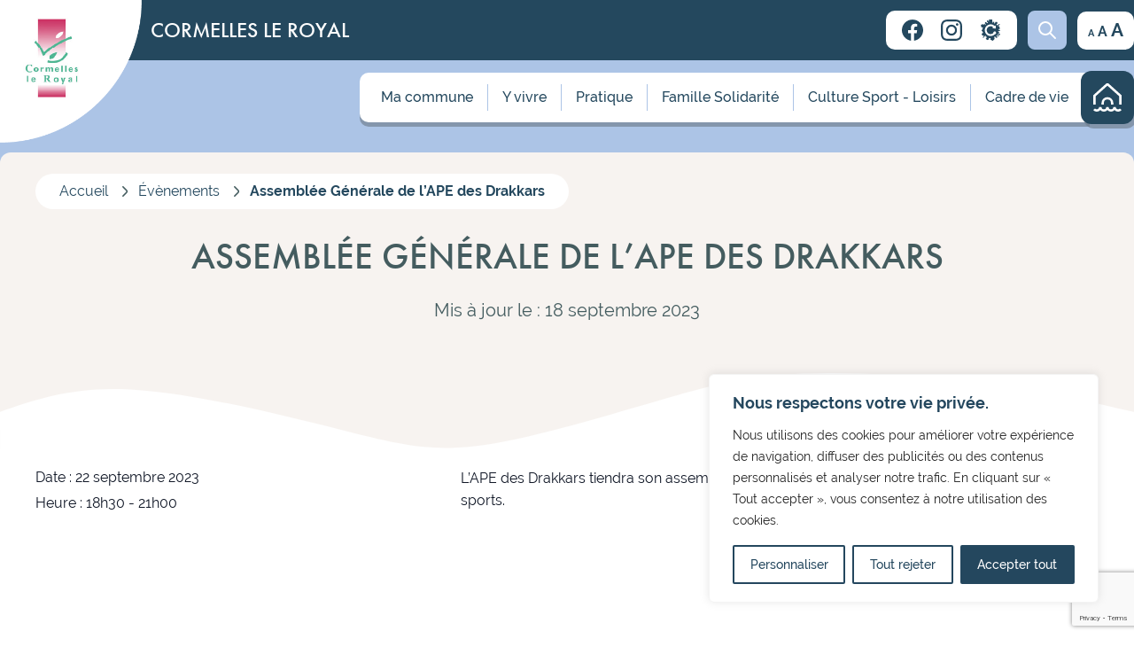

--- FILE ---
content_type: text/html; charset=UTF-8
request_url: https://ville-de-cormelles-le-royal.fr/event/assemblee-generale-de-lape-des-drakkars/
body_size: 20453
content:
<!DOCTYPE html>
<html lang="fr-FR">
<head>
    <meta charset="UTF-8">
    <meta name="viewport" content="width=device-width">
    <script defer src="https://unpkg.com/alpinejs@3.10.5/dist/cdn.min.js"></script>
    <link rel="profile" href="http://gmpg.org/xfn/11">
    <link rel="pingback" href="https://ville-de-cormelles-le-royal.fr/xmlrpc.php">
    <link rel="stylesheet" href="https://cdn-uicons.flaticon.com/uicons-regular-rounded/css/uicons-regular-rounded.css">
    <link
            rel="stylesheet"
            href="https://cdn.jsdelivr.net/npm/swiper/swiper-bundle.min.css"
    />
    <script>
        function lockScroll() {
            document.body.classList.toggle('lock-scroll');
        }
    </script>
	<meta name='robots' content='index, follow, max-image-preview:large, max-snippet:-1, max-video-preview:-1' />

	<!-- This site is optimized with the Yoast SEO plugin v23.6 - https://yoast.com/wordpress/plugins/seo/ -->
	<title>Assemblée Générale de l&#039;APE des Drakkars - Cormelles-le-Royal</title>
	<link rel="canonical" href="https://ville-de-cormelles-le-royal.fr/event/assemblee-generale-de-lape-des-drakkars/" />
	<meta property="og:locale" content="fr_FR" />
	<meta property="og:type" content="article" />
	<meta property="og:title" content="Assemblée Générale de l&#039;APE des Drakkars - Cormelles-le-Royal" />
	<meta property="og:description" content="L&rsquo;APE des Drakkars tiendra son assemblée générale Vendredi 22 septembre 18h30 à la Halle des sports." />
	<meta property="og:url" content="https://ville-de-cormelles-le-royal.fr/event/assemblee-generale-de-lape-des-drakkars/" />
	<meta property="og:site_name" content="Cormelles-le-Royal" />
	<meta property="article:modified_time" content="2023-09-18T09:40:47+00:00" />
	<meta name="twitter:card" content="summary_large_image" />
	<meta name="twitter:label1" content="Durée de lecture estimée" />
	<meta name="twitter:data1" content="1 minute" />
	<script type="application/ld+json" class="yoast-schema-graph">{"@context":"https://schema.org","@graph":[{"@type":"WebPage","@id":"https://ville-de-cormelles-le-royal.fr/event/assemblee-generale-de-lape-des-drakkars/","url":"https://ville-de-cormelles-le-royal.fr/event/assemblee-generale-de-lape-des-drakkars/","name":"Assemblée Générale de l'APE des Drakkars - Cormelles-le-Royal","isPartOf":{"@id":"https://ville-de-cormelles-le-royal.fr/#website"},"datePublished":"2023-09-18T09:40:46+00:00","dateModified":"2023-09-18T09:40:47+00:00","breadcrumb":{"@id":"https://ville-de-cormelles-le-royal.fr/event/assemblee-generale-de-lape-des-drakkars/#breadcrumb"},"inLanguage":"fr-FR","potentialAction":[{"@type":"ReadAction","target":["https://ville-de-cormelles-le-royal.fr/event/assemblee-generale-de-lape-des-drakkars/"]}]},{"@type":"BreadcrumbList","@id":"https://ville-de-cormelles-le-royal.fr/event/assemblee-generale-de-lape-des-drakkars/#breadcrumb","itemListElement":[{"@type":"ListItem","position":1,"name":"Accueil","item":"https://ville-de-cormelles-le-royal.fr/"},{"@type":"ListItem","position":2,"name":"Évènements","item":"https://ville-de-cormelles-le-royal.fr/event/"},{"@type":"ListItem","position":3,"name":"Assemblée Générale de l&rsquo;APE des Drakkars"}]},{"@type":"WebSite","@id":"https://ville-de-cormelles-le-royal.fr/#website","url":"https://ville-de-cormelles-le-royal.fr/","name":"Cormelles-le-Royal","description":"Mairie","publisher":{"@id":"https://ville-de-cormelles-le-royal.fr/#organization"},"potentialAction":[{"@type":"SearchAction","target":{"@type":"EntryPoint","urlTemplate":"https://ville-de-cormelles-le-royal.fr/?s={search_term_string}"},"query-input":{"@type":"PropertyValueSpecification","valueRequired":true,"valueName":"search_term_string"}}],"inLanguage":"fr-FR"},{"@type":"Organization","@id":"https://ville-de-cormelles-le-royal.fr/#organization","name":"Cormelles-le-Royal","url":"https://ville-de-cormelles-le-royal.fr/","logo":{"@type":"ImageObject","inLanguage":"fr-FR","@id":"https://ville-de-cormelles-le-royal.fr/#/schema/logo/image/","url":"https://ville-de-cormelles-le-royal.fr/wp-content/uploads/2022/11/Fichier-1.png","contentUrl":"https://ville-de-cormelles-le-royal.fr/wp-content/uploads/2022/11/Fichier-1.png","width":119,"height":168,"caption":"Cormelles-le-Royal"},"image":{"@id":"https://ville-de-cormelles-le-royal.fr/#/schema/logo/image/"}}]}</script>
	<!-- / Yoast SEO plugin. -->


<link rel='dns-prefetch' href='//www.googletagmanager.com' />
<script type="text/javascript">
/* <![CDATA[ */
window._wpemojiSettings = {"baseUrl":"https:\/\/s.w.org\/images\/core\/emoji\/15.0.3\/72x72\/","ext":".png","svgUrl":"https:\/\/s.w.org\/images\/core\/emoji\/15.0.3\/svg\/","svgExt":".svg","source":{"concatemoji":"https:\/\/ville-de-cormelles-le-royal.fr\/wp-includes\/js\/wp-emoji-release.min.js?ver=bf7787088f90a5720674116b6ff281bc"}};
/*! This file is auto-generated */
!function(i,n){var o,s,e;function c(e){try{var t={supportTests:e,timestamp:(new Date).valueOf()};sessionStorage.setItem(o,JSON.stringify(t))}catch(e){}}function p(e,t,n){e.clearRect(0,0,e.canvas.width,e.canvas.height),e.fillText(t,0,0);var t=new Uint32Array(e.getImageData(0,0,e.canvas.width,e.canvas.height).data),r=(e.clearRect(0,0,e.canvas.width,e.canvas.height),e.fillText(n,0,0),new Uint32Array(e.getImageData(0,0,e.canvas.width,e.canvas.height).data));return t.every(function(e,t){return e===r[t]})}function u(e,t,n){switch(t){case"flag":return n(e,"\ud83c\udff3\ufe0f\u200d\u26a7\ufe0f","\ud83c\udff3\ufe0f\u200b\u26a7\ufe0f")?!1:!n(e,"\ud83c\uddfa\ud83c\uddf3","\ud83c\uddfa\u200b\ud83c\uddf3")&&!n(e,"\ud83c\udff4\udb40\udc67\udb40\udc62\udb40\udc65\udb40\udc6e\udb40\udc67\udb40\udc7f","\ud83c\udff4\u200b\udb40\udc67\u200b\udb40\udc62\u200b\udb40\udc65\u200b\udb40\udc6e\u200b\udb40\udc67\u200b\udb40\udc7f");case"emoji":return!n(e,"\ud83d\udc26\u200d\u2b1b","\ud83d\udc26\u200b\u2b1b")}return!1}function f(e,t,n){var r="undefined"!=typeof WorkerGlobalScope&&self instanceof WorkerGlobalScope?new OffscreenCanvas(300,150):i.createElement("canvas"),a=r.getContext("2d",{willReadFrequently:!0}),o=(a.textBaseline="top",a.font="600 32px Arial",{});return e.forEach(function(e){o[e]=t(a,e,n)}),o}function t(e){var t=i.createElement("script");t.src=e,t.defer=!0,i.head.appendChild(t)}"undefined"!=typeof Promise&&(o="wpEmojiSettingsSupports",s=["flag","emoji"],n.supports={everything:!0,everythingExceptFlag:!0},e=new Promise(function(e){i.addEventListener("DOMContentLoaded",e,{once:!0})}),new Promise(function(t){var n=function(){try{var e=JSON.parse(sessionStorage.getItem(o));if("object"==typeof e&&"number"==typeof e.timestamp&&(new Date).valueOf()<e.timestamp+604800&&"object"==typeof e.supportTests)return e.supportTests}catch(e){}return null}();if(!n){if("undefined"!=typeof Worker&&"undefined"!=typeof OffscreenCanvas&&"undefined"!=typeof URL&&URL.createObjectURL&&"undefined"!=typeof Blob)try{var e="postMessage("+f.toString()+"("+[JSON.stringify(s),u.toString(),p.toString()].join(",")+"));",r=new Blob([e],{type:"text/javascript"}),a=new Worker(URL.createObjectURL(r),{name:"wpTestEmojiSupports"});return void(a.onmessage=function(e){c(n=e.data),a.terminate(),t(n)})}catch(e){}c(n=f(s,u,p))}t(n)}).then(function(e){for(var t in e)n.supports[t]=e[t],n.supports.everything=n.supports.everything&&n.supports[t],"flag"!==t&&(n.supports.everythingExceptFlag=n.supports.everythingExceptFlag&&n.supports[t]);n.supports.everythingExceptFlag=n.supports.everythingExceptFlag&&!n.supports.flag,n.DOMReady=!1,n.readyCallback=function(){n.DOMReady=!0}}).then(function(){return e}).then(function(){var e;n.supports.everything||(n.readyCallback(),(e=n.source||{}).concatemoji?t(e.concatemoji):e.wpemoji&&e.twemoji&&(t(e.twemoji),t(e.wpemoji)))}))}((window,document),window._wpemojiSettings);
/* ]]> */
</script>
<link rel='stylesheet' id='menu-icons-extra-css' href='https://ville-de-cormelles-le-royal.fr/wp-content/plugins/menu-icons/css/extra.min.css?ver=0.13.20' type='text/css' media='all' />
<style id='wp-emoji-styles-inline-css' type='text/css'>

	img.wp-smiley, img.emoji {
		display: inline !important;
		border: none !important;
		box-shadow: none !important;
		height: 1em !important;
		width: 1em !important;
		margin: 0 0.07em !important;
		vertical-align: -0.1em !important;
		background: none !important;
		padding: 0 !important;
	}
</style>
<link rel='stylesheet' id='wp-block-library-css' href='https://ville-de-cormelles-le-royal.fr/wp-includes/css/dist/block-library/style.min.css?ver=bf7787088f90a5720674116b6ff281bc' type='text/css' media='all' />
<style id='wp-block-library-theme-inline-css' type='text/css'>
.wp-block-audio :where(figcaption){color:#555;font-size:13px;text-align:center}.is-dark-theme .wp-block-audio :where(figcaption){color:#ffffffa6}.wp-block-audio{margin:0 0 1em}.wp-block-code{border:1px solid #ccc;border-radius:4px;font-family:Menlo,Consolas,monaco,monospace;padding:.8em 1em}.wp-block-embed :where(figcaption){color:#555;font-size:13px;text-align:center}.is-dark-theme .wp-block-embed :where(figcaption){color:#ffffffa6}.wp-block-embed{margin:0 0 1em}.blocks-gallery-caption{color:#555;font-size:13px;text-align:center}.is-dark-theme .blocks-gallery-caption{color:#ffffffa6}:root :where(.wp-block-image figcaption){color:#555;font-size:13px;text-align:center}.is-dark-theme :root :where(.wp-block-image figcaption){color:#ffffffa6}.wp-block-image{margin:0 0 1em}.wp-block-pullquote{border-bottom:4px solid;border-top:4px solid;color:currentColor;margin-bottom:1.75em}.wp-block-pullquote cite,.wp-block-pullquote footer,.wp-block-pullquote__citation{color:currentColor;font-size:.8125em;font-style:normal;text-transform:uppercase}.wp-block-quote{border-left:.25em solid;margin:0 0 1.75em;padding-left:1em}.wp-block-quote cite,.wp-block-quote footer{color:currentColor;font-size:.8125em;font-style:normal;position:relative}.wp-block-quote.has-text-align-right{border-left:none;border-right:.25em solid;padding-left:0;padding-right:1em}.wp-block-quote.has-text-align-center{border:none;padding-left:0}.wp-block-quote.is-large,.wp-block-quote.is-style-large,.wp-block-quote.is-style-plain{border:none}.wp-block-search .wp-block-search__label{font-weight:700}.wp-block-search__button{border:1px solid #ccc;padding:.375em .625em}:where(.wp-block-group.has-background){padding:1.25em 2.375em}.wp-block-separator.has-css-opacity{opacity:.4}.wp-block-separator{border:none;border-bottom:2px solid;margin-left:auto;margin-right:auto}.wp-block-separator.has-alpha-channel-opacity{opacity:1}.wp-block-separator:not(.is-style-wide):not(.is-style-dots){width:100px}.wp-block-separator.has-background:not(.is-style-dots){border-bottom:none;height:1px}.wp-block-separator.has-background:not(.is-style-wide):not(.is-style-dots){height:2px}.wp-block-table{margin:0 0 1em}.wp-block-table td,.wp-block-table th{word-break:normal}.wp-block-table :where(figcaption){color:#555;font-size:13px;text-align:center}.is-dark-theme .wp-block-table :where(figcaption){color:#ffffffa6}.wp-block-video :where(figcaption){color:#555;font-size:13px;text-align:center}.is-dark-theme .wp-block-video :where(figcaption){color:#ffffffa6}.wp-block-video{margin:0 0 1em}:root :where(.wp-block-template-part.has-background){margin-bottom:0;margin-top:0;padding:1.25em 2.375em}
</style>
<style id='global-styles-inline-css' type='text/css'>
:root{--wp--preset--aspect-ratio--square: 1;--wp--preset--aspect-ratio--4-3: 4/3;--wp--preset--aspect-ratio--3-4: 3/4;--wp--preset--aspect-ratio--3-2: 3/2;--wp--preset--aspect-ratio--2-3: 2/3;--wp--preset--aspect-ratio--16-9: 16/9;--wp--preset--aspect-ratio--9-16: 9/16;--wp--preset--color--black: #000000;--wp--preset--color--cyan-bluish-gray: #abb8c3;--wp--preset--color--white: #ffffff;--wp--preset--color--pale-pink: #f78da7;--wp--preset--color--vivid-red: #cf2e2e;--wp--preset--color--luminous-vivid-orange: #ff6900;--wp--preset--color--luminous-vivid-amber: #fcb900;--wp--preset--color--light-green-cyan: #7bdcb5;--wp--preset--color--vivid-green-cyan: #00d084;--wp--preset--color--pale-cyan-blue: #8ed1fc;--wp--preset--color--vivid-cyan-blue: #0693e3;--wp--preset--color--vivid-purple: #9b51e0;--wp--preset--color--bleu-1: #24485E;--wp--preset--color--bleu-2: #24485E;--wp--preset--color--bleu-3: #122531;--wp--preset--color--bleu-4: #445C5F;--wp--preset--color--grey: #E8E8E8;--wp--preset--color--c-rbrown: #F7F3F0;--wp--preset--gradient--vivid-cyan-blue-to-vivid-purple: linear-gradient(135deg,rgba(6,147,227,1) 0%,rgb(155,81,224) 100%);--wp--preset--gradient--light-green-cyan-to-vivid-green-cyan: linear-gradient(135deg,rgb(122,220,180) 0%,rgb(0,208,130) 100%);--wp--preset--gradient--luminous-vivid-amber-to-luminous-vivid-orange: linear-gradient(135deg,rgba(252,185,0,1) 0%,rgba(255,105,0,1) 100%);--wp--preset--gradient--luminous-vivid-orange-to-vivid-red: linear-gradient(135deg,rgba(255,105,0,1) 0%,rgb(207,46,46) 100%);--wp--preset--gradient--very-light-gray-to-cyan-bluish-gray: linear-gradient(135deg,rgb(238,238,238) 0%,rgb(169,184,195) 100%);--wp--preset--gradient--cool-to-warm-spectrum: linear-gradient(135deg,rgb(74,234,220) 0%,rgb(151,120,209) 20%,rgb(207,42,186) 40%,rgb(238,44,130) 60%,rgb(251,105,98) 80%,rgb(254,248,76) 100%);--wp--preset--gradient--blush-light-purple: linear-gradient(135deg,rgb(255,206,236) 0%,rgb(152,150,240) 100%);--wp--preset--gradient--blush-bordeaux: linear-gradient(135deg,rgb(254,205,165) 0%,rgb(254,45,45) 50%,rgb(107,0,62) 100%);--wp--preset--gradient--luminous-dusk: linear-gradient(135deg,rgb(255,203,112) 0%,rgb(199,81,192) 50%,rgb(65,88,208) 100%);--wp--preset--gradient--pale-ocean: linear-gradient(135deg,rgb(255,245,203) 0%,rgb(182,227,212) 50%,rgb(51,167,181) 100%);--wp--preset--gradient--electric-grass: linear-gradient(135deg,rgb(202,248,128) 0%,rgb(113,206,126) 100%);--wp--preset--gradient--midnight: linear-gradient(135deg,rgb(2,3,129) 0%,rgb(40,116,252) 100%);--wp--preset--font-size--small: 0.875rem;--wp--preset--font-size--medium: 20px;--wp--preset--font-size--large: 1.125rem;--wp--preset--font-size--x-large: 42px;--wp--preset--font-size--regular: 1.5rem;--wp--preset--font-size--xl: 1.25rem;--wp--preset--font-size--xxl: 1.5rem;--wp--preset--font-size--xxxl: 1.875rem;--wp--preset--spacing--20: 0.44rem;--wp--preset--spacing--30: 0.67rem;--wp--preset--spacing--40: 1rem;--wp--preset--spacing--50: 1.5rem;--wp--preset--spacing--60: 2.25rem;--wp--preset--spacing--70: 3.38rem;--wp--preset--spacing--80: 5.06rem;--wp--preset--shadow--natural: 6px 6px 9px rgba(0, 0, 0, 0.2);--wp--preset--shadow--deep: 12px 12px 50px rgba(0, 0, 0, 0.4);--wp--preset--shadow--sharp: 6px 6px 0px rgba(0, 0, 0, 0.2);--wp--preset--shadow--outlined: 6px 6px 0px -3px rgba(255, 255, 255, 1), 6px 6px rgba(0, 0, 0, 1);--wp--preset--shadow--crisp: 6px 6px 0px rgba(0, 0, 0, 1);}:root { --wp--style--global--content-size: 960px;--wp--style--global--wide-size: 1280px; }:where(body) { margin: 0; }.wp-site-blocks > .alignleft { float: left; margin-right: 2em; }.wp-site-blocks > .alignright { float: right; margin-left: 2em; }.wp-site-blocks > .aligncenter { justify-content: center; margin-left: auto; margin-right: auto; }:where(.is-layout-flex){gap: 0.5em;}:where(.is-layout-grid){gap: 0.5em;}.is-layout-flow > .alignleft{float: left;margin-inline-start: 0;margin-inline-end: 2em;}.is-layout-flow > .alignright{float: right;margin-inline-start: 2em;margin-inline-end: 0;}.is-layout-flow > .aligncenter{margin-left: auto !important;margin-right: auto !important;}.is-layout-constrained > .alignleft{float: left;margin-inline-start: 0;margin-inline-end: 2em;}.is-layout-constrained > .alignright{float: right;margin-inline-start: 2em;margin-inline-end: 0;}.is-layout-constrained > .aligncenter{margin-left: auto !important;margin-right: auto !important;}.is-layout-constrained > :where(:not(.alignleft):not(.alignright):not(.alignfull)){max-width: var(--wp--style--global--content-size);margin-left: auto !important;margin-right: auto !important;}.is-layout-constrained > .alignwide{max-width: var(--wp--style--global--wide-size);}body .is-layout-flex{display: flex;}.is-layout-flex{flex-wrap: wrap;align-items: center;}.is-layout-flex > :is(*, div){margin: 0;}body .is-layout-grid{display: grid;}.is-layout-grid > :is(*, div){margin: 0;}body{padding-top: 0px;padding-right: 0px;padding-bottom: 0px;padding-left: 0px;}a:where(:not(.wp-element-button)){text-decoration: underline;}:root :where(.wp-element-button, .wp-block-button__link){background-color: #32373c;border-width: 0;color: #fff;font-family: inherit;font-size: inherit;line-height: inherit;padding: calc(0.667em + 2px) calc(1.333em + 2px);text-decoration: none;}.has-black-color{color: var(--wp--preset--color--black) !important;}.has-cyan-bluish-gray-color{color: var(--wp--preset--color--cyan-bluish-gray) !important;}.has-white-color{color: var(--wp--preset--color--white) !important;}.has-pale-pink-color{color: var(--wp--preset--color--pale-pink) !important;}.has-vivid-red-color{color: var(--wp--preset--color--vivid-red) !important;}.has-luminous-vivid-orange-color{color: var(--wp--preset--color--luminous-vivid-orange) !important;}.has-luminous-vivid-amber-color{color: var(--wp--preset--color--luminous-vivid-amber) !important;}.has-light-green-cyan-color{color: var(--wp--preset--color--light-green-cyan) !important;}.has-vivid-green-cyan-color{color: var(--wp--preset--color--vivid-green-cyan) !important;}.has-pale-cyan-blue-color{color: var(--wp--preset--color--pale-cyan-blue) !important;}.has-vivid-cyan-blue-color{color: var(--wp--preset--color--vivid-cyan-blue) !important;}.has-vivid-purple-color{color: var(--wp--preset--color--vivid-purple) !important;}.has-bleu-1-color{color: var(--wp--preset--color--bleu-1) !important;}.has-bleu-2-color{color: var(--wp--preset--color--bleu-2) !important;}.has-bleu-3-color{color: var(--wp--preset--color--bleu-3) !important;}.has-bleu-4-color{color: var(--wp--preset--color--bleu-4) !important;}.has-grey-color{color: var(--wp--preset--color--grey) !important;}.has-c-rbrown-color{color: var(--wp--preset--color--c-rbrown) !important;}.has-black-background-color{background-color: var(--wp--preset--color--black) !important;}.has-cyan-bluish-gray-background-color{background-color: var(--wp--preset--color--cyan-bluish-gray) !important;}.has-white-background-color{background-color: var(--wp--preset--color--white) !important;}.has-pale-pink-background-color{background-color: var(--wp--preset--color--pale-pink) !important;}.has-vivid-red-background-color{background-color: var(--wp--preset--color--vivid-red) !important;}.has-luminous-vivid-orange-background-color{background-color: var(--wp--preset--color--luminous-vivid-orange) !important;}.has-luminous-vivid-amber-background-color{background-color: var(--wp--preset--color--luminous-vivid-amber) !important;}.has-light-green-cyan-background-color{background-color: var(--wp--preset--color--light-green-cyan) !important;}.has-vivid-green-cyan-background-color{background-color: var(--wp--preset--color--vivid-green-cyan) !important;}.has-pale-cyan-blue-background-color{background-color: var(--wp--preset--color--pale-cyan-blue) !important;}.has-vivid-cyan-blue-background-color{background-color: var(--wp--preset--color--vivid-cyan-blue) !important;}.has-vivid-purple-background-color{background-color: var(--wp--preset--color--vivid-purple) !important;}.has-bleu-1-background-color{background-color: var(--wp--preset--color--bleu-1) !important;}.has-bleu-2-background-color{background-color: var(--wp--preset--color--bleu-2) !important;}.has-bleu-3-background-color{background-color: var(--wp--preset--color--bleu-3) !important;}.has-bleu-4-background-color{background-color: var(--wp--preset--color--bleu-4) !important;}.has-grey-background-color{background-color: var(--wp--preset--color--grey) !important;}.has-c-rbrown-background-color{background-color: var(--wp--preset--color--c-rbrown) !important;}.has-black-border-color{border-color: var(--wp--preset--color--black) !important;}.has-cyan-bluish-gray-border-color{border-color: var(--wp--preset--color--cyan-bluish-gray) !important;}.has-white-border-color{border-color: var(--wp--preset--color--white) !important;}.has-pale-pink-border-color{border-color: var(--wp--preset--color--pale-pink) !important;}.has-vivid-red-border-color{border-color: var(--wp--preset--color--vivid-red) !important;}.has-luminous-vivid-orange-border-color{border-color: var(--wp--preset--color--luminous-vivid-orange) !important;}.has-luminous-vivid-amber-border-color{border-color: var(--wp--preset--color--luminous-vivid-amber) !important;}.has-light-green-cyan-border-color{border-color: var(--wp--preset--color--light-green-cyan) !important;}.has-vivid-green-cyan-border-color{border-color: var(--wp--preset--color--vivid-green-cyan) !important;}.has-pale-cyan-blue-border-color{border-color: var(--wp--preset--color--pale-cyan-blue) !important;}.has-vivid-cyan-blue-border-color{border-color: var(--wp--preset--color--vivid-cyan-blue) !important;}.has-vivid-purple-border-color{border-color: var(--wp--preset--color--vivid-purple) !important;}.has-bleu-1-border-color{border-color: var(--wp--preset--color--bleu-1) !important;}.has-bleu-2-border-color{border-color: var(--wp--preset--color--bleu-2) !important;}.has-bleu-3-border-color{border-color: var(--wp--preset--color--bleu-3) !important;}.has-bleu-4-border-color{border-color: var(--wp--preset--color--bleu-4) !important;}.has-grey-border-color{border-color: var(--wp--preset--color--grey) !important;}.has-c-rbrown-border-color{border-color: var(--wp--preset--color--c-rbrown) !important;}.has-vivid-cyan-blue-to-vivid-purple-gradient-background{background: var(--wp--preset--gradient--vivid-cyan-blue-to-vivid-purple) !important;}.has-light-green-cyan-to-vivid-green-cyan-gradient-background{background: var(--wp--preset--gradient--light-green-cyan-to-vivid-green-cyan) !important;}.has-luminous-vivid-amber-to-luminous-vivid-orange-gradient-background{background: var(--wp--preset--gradient--luminous-vivid-amber-to-luminous-vivid-orange) !important;}.has-luminous-vivid-orange-to-vivid-red-gradient-background{background: var(--wp--preset--gradient--luminous-vivid-orange-to-vivid-red) !important;}.has-very-light-gray-to-cyan-bluish-gray-gradient-background{background: var(--wp--preset--gradient--very-light-gray-to-cyan-bluish-gray) !important;}.has-cool-to-warm-spectrum-gradient-background{background: var(--wp--preset--gradient--cool-to-warm-spectrum) !important;}.has-blush-light-purple-gradient-background{background: var(--wp--preset--gradient--blush-light-purple) !important;}.has-blush-bordeaux-gradient-background{background: var(--wp--preset--gradient--blush-bordeaux) !important;}.has-luminous-dusk-gradient-background{background: var(--wp--preset--gradient--luminous-dusk) !important;}.has-pale-ocean-gradient-background{background: var(--wp--preset--gradient--pale-ocean) !important;}.has-electric-grass-gradient-background{background: var(--wp--preset--gradient--electric-grass) !important;}.has-midnight-gradient-background{background: var(--wp--preset--gradient--midnight) !important;}.has-small-font-size{font-size: var(--wp--preset--font-size--small) !important;}.has-medium-font-size{font-size: var(--wp--preset--font-size--medium) !important;}.has-large-font-size{font-size: var(--wp--preset--font-size--large) !important;}.has-x-large-font-size{font-size: var(--wp--preset--font-size--x-large) !important;}.has-regular-font-size{font-size: var(--wp--preset--font-size--regular) !important;}.has-xl-font-size{font-size: var(--wp--preset--font-size--xl) !important;}.has-xxl-font-size{font-size: var(--wp--preset--font-size--xxl) !important;}.has-xxxl-font-size{font-size: var(--wp--preset--font-size--xxxl) !important;}
:where(.wp-block-post-template.is-layout-flex){gap: 1.25em;}:where(.wp-block-post-template.is-layout-grid){gap: 1.25em;}
:where(.wp-block-columns.is-layout-flex){gap: 2em;}:where(.wp-block-columns.is-layout-grid){gap: 2em;}
:root :where(.wp-block-pullquote){font-size: 1.5em;line-height: 1.6;}
</style>
<link rel='stylesheet' id='contact-form-7-css' href='https://ville-de-cormelles-le-royal.fr/wp-content/plugins/contact-form-7/includes/css/styles.css?ver=5.9.8' type='text/css' media='all' />
<link rel='stylesheet' id='vsel-styles-css' href='https://ville-de-cormelles-le-royal.fr/wp-content/plugins/very-simple-event-list/css/vsel-style.min.css?ver=bf7787088f90a5720674116b6ff281bc' type='text/css' media='all' />
<link rel='stylesheet' id='cormelles-css' href='https://ville-de-cormelles-le-royal.fr/wp-content/themes/cormelles/css/app.css?ver=3.2.0' type='text/css' media='all' />
<link rel='stylesheet' id='rt-team-css-css' href='https://ville-de-cormelles-le-royal.fr/wp-content/plugins/tlp-team/assets/css/tlpteam.css?ver=5.0.13' type='text/css' media='all' />
<link rel='stylesheet' id='rt-team-sc-css' href='https://ville-de-cormelles-le-royal.fr/wp-content/uploads/tlp-team/team-sc.css?ver=1698697742' type='text/css' media='all' />
<script type="text/javascript" id="cookie-law-info-js-extra">
/* <![CDATA[ */
var _ckyConfig = {"_ipData":[],"_assetsURL":"http:\/\/ville-de-cormelles-le-royal.fr\/wp-content\/plugins\/cookie-law-info\/lite\/frontend\/images\/","_publicURL":"https:\/\/ville-de-cormelles-le-royal.fr","_expiry":"180","_categories":[{"name":"N\u00e9cessaire","slug":"necessary","isNecessary":true,"ccpaDoNotSell":true,"cookies":[{"cookieID":"_ga","domain":"ville-de-cormelles-le-royal.fr","provider":""},{"cookieID":"wordpress","domain":"ville-de-cormelles-le-royal.fr","provider":""}],"active":true,"defaultConsent":{"gdpr":true,"ccpa":true}},{"name":"Fonctionnelle","slug":"functional","isNecessary":false,"ccpaDoNotSell":true,"cookies":[],"active":true,"defaultConsent":{"gdpr":false,"ccpa":false}},{"name":"Analytique","slug":"analytics","isNecessary":false,"ccpaDoNotSell":true,"cookies":[],"active":true,"defaultConsent":{"gdpr":false,"ccpa":false}},{"name":"Performance","slug":"performance","isNecessary":false,"ccpaDoNotSell":true,"cookies":[],"active":true,"defaultConsent":{"gdpr":false,"ccpa":false}},{"name":"Publicit\u00e9","slug":"advertisement","isNecessary":false,"ccpaDoNotSell":true,"cookies":[],"active":true,"defaultConsent":{"gdpr":false,"ccpa":false}}],"_activeLaw":"gdpr","_rootDomain":"","_block":"1","_showBanner":"1","_bannerConfig":{"settings":{"type":"box","preferenceCenterType":"popup","position":"bottom-right","applicableLaw":"gdpr"},"behaviours":{"reloadBannerOnAccept":false,"loadAnalyticsByDefault":false,"animations":{"onLoad":"animate","onHide":"sticky"}},"config":{"revisitConsent":{"status":true,"tag":"revisit-consent","position":"bottom-left","meta":{"url":"#"},"styles":{"background-color":"#24475E"},"elements":{"title":{"type":"text","tag":"revisit-consent-title","status":true,"styles":{"color":"#0056a7"}}}},"preferenceCenter":{"toggle":{"status":true,"tag":"detail-category-toggle","type":"toggle","states":{"active":{"styles":{"background-color":"#1863DC"}},"inactive":{"styles":{"background-color":"#D0D5D2"}}}}},"categoryPreview":{"status":false,"toggle":{"status":true,"tag":"detail-category-preview-toggle","type":"toggle","states":{"active":{"styles":{"background-color":"#1863DC"}},"inactive":{"styles":{"background-color":"#D0D5D2"}}}}},"videoPlaceholder":{"status":true,"styles":{"background-color":"#000000","border-color":"#000000","color":"#ffffff"}},"readMore":{"status":false,"tag":"readmore-button","type":"link","meta":{"noFollow":true,"newTab":true},"styles":{"color":"#24475E","background-color":"transparent","border-color":"transparent"}},"showMore":{"status":true,"tag":"show-desc-button","type":"button","styles":{"color":"#1863DC"}},"showLess":{"status":true,"tag":"hide-desc-button","type":"button","styles":{"color":"#1863DC"}},"alwaysActive":{"status":true,"tag":"always-active","styles":{"color":"#008000"}},"manualLinks":{"status":true,"tag":"manual-links","type":"link","styles":{"color":"#1863DC"}},"auditTable":{"status":true},"optOption":{"status":true,"toggle":{"status":true,"tag":"optout-option-toggle","type":"toggle","states":{"active":{"styles":{"background-color":"#1863dc"}},"inactive":{"styles":{"background-color":"#FFFFFF"}}}}}}},"_version":"3.3.9.1","_logConsent":"1","_tags":[{"tag":"accept-button","styles":{"color":"#FFFFFF","background-color":"#24475E","border-color":"#24475E"}},{"tag":"reject-button","styles":{"color":"#24475E","background-color":"transparent","border-color":"#24475E"}},{"tag":"settings-button","styles":{"color":"#24475E","background-color":"transparent","border-color":"#24475E"}},{"tag":"readmore-button","styles":{"color":"#24475E","background-color":"transparent","border-color":"transparent"}},{"tag":"donotsell-button","styles":{"color":"#1863DC","background-color":"transparent","border-color":"transparent"}},{"tag":"show-desc-button","styles":{"color":"#1863DC"}},{"tag":"hide-desc-button","styles":{"color":"#1863DC"}},{"tag":"cky-always-active","styles":[]},{"tag":"cky-link","styles":[]},{"tag":"accept-button","styles":{"color":"#FFFFFF","background-color":"#24475E","border-color":"#24475E"}},{"tag":"revisit-consent","styles":{"background-color":"#24475E"}}],"_shortCodes":[{"key":"cky_readmore","content":"<a href=\"#\" class=\"cky-policy\" aria-label=\"Politique relative aux cookies\" target=\"_blank\" rel=\"noopener\" data-cky-tag=\"readmore-button\">Politique relative aux cookies<\/a>","tag":"readmore-button","status":false,"attributes":{"rel":"nofollow","target":"_blank"}},{"key":"cky_show_desc","content":"<button class=\"cky-show-desc-btn\" data-cky-tag=\"show-desc-button\" aria-label=\"Afficher plus\">Afficher plus<\/button>","tag":"show-desc-button","status":true,"attributes":[]},{"key":"cky_hide_desc","content":"<button class=\"cky-show-desc-btn\" data-cky-tag=\"hide-desc-button\" aria-label=\"Afficher moins\">Afficher moins<\/button>","tag":"hide-desc-button","status":true,"attributes":[]},{"key":"cky_optout_show_desc","content":"[cky_optout_show_desc]","tag":"optout-show-desc-button","status":true,"attributes":[]},{"key":"cky_optout_hide_desc","content":"[cky_optout_hide_desc]","tag":"optout-hide-desc-button","status":true,"attributes":[]},{"key":"cky_category_toggle_label","content":"[cky_{{status}}_category_label] [cky_preference_{{category_slug}}_title]","tag":"","status":true,"attributes":[]},{"key":"cky_enable_category_label","content":"Activer","tag":"","status":true,"attributes":[]},{"key":"cky_disable_category_label","content":"D\u00e9sactiver","tag":"","status":true,"attributes":[]},{"key":"cky_video_placeholder","content":"<div class=\"video-placeholder-normal\" data-cky-tag=\"video-placeholder\" id=\"[UNIQUEID]\"><p class=\"video-placeholder-text-normal\" data-cky-tag=\"placeholder-title\">Veuillez accepter le consentement des cookies<\/p><\/div>","tag":"","status":true,"attributes":[]},{"key":"cky_enable_optout_label","content":"Activer","tag":"","status":true,"attributes":[]},{"key":"cky_disable_optout_label","content":"D\u00e9sactiver","tag":"","status":true,"attributes":[]},{"key":"cky_optout_toggle_label","content":"[cky_{{status}}_optout_label] [cky_optout_option_title]","tag":"","status":true,"attributes":[]},{"key":"cky_optout_option_title","content":"Ne vendez pas mes informations personnelles","tag":"","status":true,"attributes":[]},{"key":"cky_optout_close_label","content":"Fermer","tag":"","status":true,"attributes":[]},{"key":"cky_preference_close_label","content":"Fermer","tag":"","status":true,"attributes":[]}],"_rtl":"","_language":"fr","_providersToBlock":[]};
var _ckyStyles = {"css":".cky-overlay{background: #000000; opacity: 0.4; position: fixed; top: 0; left: 0; width: 100%; height: 100%; z-index: 99999999;}.cky-hide{display: none;}.cky-btn-revisit-wrapper{display: flex; align-items: center; justify-content: center; background: #0056a7; width: 45px; height: 45px; border-radius: 50%; position: fixed; z-index: 999999; cursor: pointer;}.cky-revisit-bottom-left{bottom: 15px; left: 15px;}.cky-revisit-bottom-right{bottom: 15px; right: 15px;}.cky-btn-revisit-wrapper .cky-btn-revisit{display: flex; align-items: center; justify-content: center; background: none; border: none; cursor: pointer; position: relative; margin: 0; padding: 0;}.cky-btn-revisit-wrapper .cky-btn-revisit img{max-width: fit-content; margin: 0; height: 30px; width: 30px;}.cky-revisit-bottom-left:hover::before{content: attr(data-tooltip); position: absolute; background: #4e4b66; color: #ffffff; left: calc(100% + 7px); font-size: 12px; line-height: 16px; width: max-content; padding: 4px 8px; border-radius: 4px;}.cky-revisit-bottom-left:hover::after{position: absolute; content: \"\"; border: 5px solid transparent; left: calc(100% + 2px); border-left-width: 0; border-right-color: #4e4b66;}.cky-revisit-bottom-right:hover::before{content: attr(data-tooltip); position: absolute; background: #4e4b66; color: #ffffff; right: calc(100% + 7px); font-size: 12px; line-height: 16px; width: max-content; padding: 4px 8px; border-radius: 4px;}.cky-revisit-bottom-right:hover::after{position: absolute; content: \"\"; border: 5px solid transparent; right: calc(100% + 2px); border-right-width: 0; border-left-color: #4e4b66;}.cky-revisit-hide{display: none;}.cky-consent-container{position: fixed; width: 440px; box-sizing: border-box; z-index: 9999999; border-radius: 6px;}.cky-consent-container .cky-consent-bar{background: #ffffff; border: 1px solid; padding: 20px 26px; box-shadow: 0 -1px 10px 0 #acabab4d; border-radius: 6px;}.cky-box-bottom-left{bottom: 40px; left: 40px;}.cky-box-bottom-right{bottom: 40px; right: 40px;}.cky-box-top-left{top: 40px; left: 40px;}.cky-box-top-right{top: 40px; right: 40px;}.cky-custom-brand-logo-wrapper .cky-custom-brand-logo{width: 100px; height: auto; margin: 0 0 12px 0;}.cky-notice .cky-title{color: #212121; font-weight: 700; font-size: 18px; line-height: 24px; margin: 0 0 12px 0;}.cky-notice-des *,.cky-preference-content-wrapper *,.cky-accordion-header-des *,.cky-gpc-wrapper .cky-gpc-desc *{font-size: 14px;}.cky-notice-des{color: #212121; font-size: 14px; line-height: 24px; font-weight: 400;}.cky-notice-des img{height: 25px; width: 25px;}.cky-consent-bar .cky-notice-des p,.cky-gpc-wrapper .cky-gpc-desc p,.cky-preference-body-wrapper .cky-preference-content-wrapper p,.cky-accordion-header-wrapper .cky-accordion-header-des p,.cky-cookie-des-table li div:last-child p{color: inherit; margin-top: 0; overflow-wrap: break-word;}.cky-notice-des P:last-child,.cky-preference-content-wrapper p:last-child,.cky-cookie-des-table li div:last-child p:last-child,.cky-gpc-wrapper .cky-gpc-desc p:last-child{margin-bottom: 0;}.cky-notice-des a.cky-policy,.cky-notice-des button.cky-policy{font-size: 14px; color: #1863dc; white-space: nowrap; cursor: pointer; background: transparent; border: 1px solid; text-decoration: underline;}.cky-notice-des button.cky-policy{padding: 0;}.cky-notice-des a.cky-policy:focus-visible,.cky-notice-des button.cky-policy:focus-visible,.cky-preference-content-wrapper .cky-show-desc-btn:focus-visible,.cky-accordion-header .cky-accordion-btn:focus-visible,.cky-preference-header .cky-btn-close:focus-visible,.cky-switch input[type=\"checkbox\"]:focus-visible,.cky-footer-wrapper a:focus-visible,.cky-btn:focus-visible{outline: 2px solid #1863dc; outline-offset: 2px;}.cky-btn:focus:not(:focus-visible),.cky-accordion-header .cky-accordion-btn:focus:not(:focus-visible),.cky-preference-content-wrapper .cky-show-desc-btn:focus:not(:focus-visible),.cky-btn-revisit-wrapper .cky-btn-revisit:focus:not(:focus-visible),.cky-preference-header .cky-btn-close:focus:not(:focus-visible),.cky-consent-bar .cky-banner-btn-close:focus:not(:focus-visible){outline: 0;}button.cky-show-desc-btn:not(:hover):not(:active){color: #1863dc; background: transparent;}button.cky-accordion-btn:not(:hover):not(:active),button.cky-banner-btn-close:not(:hover):not(:active),button.cky-btn-revisit:not(:hover):not(:active),button.cky-btn-close:not(:hover):not(:active){background: transparent;}.cky-consent-bar button:hover,.cky-modal.cky-modal-open button:hover,.cky-consent-bar button:focus,.cky-modal.cky-modal-open button:focus{text-decoration: none;}.cky-notice-btn-wrapper{display: flex; justify-content: flex-start; align-items: center; flex-wrap: wrap; margin-top: 16px;}.cky-notice-btn-wrapper .cky-btn{text-shadow: none; box-shadow: none;}.cky-btn{flex: auto; max-width: 100%; font-size: 14px; font-family: inherit; line-height: 24px; padding: 8px; font-weight: 500; margin: 0 8px 0 0; border-radius: 2px; cursor: pointer; text-align: center; text-transform: none; min-height: 0;}.cky-btn:hover{opacity: 0.8;}.cky-btn-customize{color: #1863dc; background: transparent; border: 2px solid #1863dc;}.cky-btn-reject{color: #1863dc; background: transparent; border: 2px solid #1863dc;}.cky-btn-accept{background: #1863dc; color: #ffffff; border: 2px solid #1863dc;}.cky-btn:last-child{margin-right: 0;}@media (max-width: 576px){.cky-box-bottom-left{bottom: 0; left: 0;}.cky-box-bottom-right{bottom: 0; right: 0;}.cky-box-top-left{top: 0; left: 0;}.cky-box-top-right{top: 0; right: 0;}}@media (max-width: 440px){.cky-box-bottom-left, .cky-box-bottom-right, .cky-box-top-left, .cky-box-top-right{width: 100%; max-width: 100%;}.cky-consent-container .cky-consent-bar{padding: 20px 0;}.cky-custom-brand-logo-wrapper, .cky-notice .cky-title, .cky-notice-des, .cky-notice-btn-wrapper{padding: 0 24px;}.cky-notice-des{max-height: 40vh; overflow-y: scroll;}.cky-notice-btn-wrapper{flex-direction: column; margin-top: 0;}.cky-btn{width: 100%; margin: 10px 0 0 0;}.cky-notice-btn-wrapper .cky-btn-customize{order: 2;}.cky-notice-btn-wrapper .cky-btn-reject{order: 3;}.cky-notice-btn-wrapper .cky-btn-accept{order: 1; margin-top: 16px;}}@media (max-width: 352px){.cky-notice .cky-title{font-size: 16px;}.cky-notice-des *{font-size: 12px;}.cky-notice-des, .cky-btn{font-size: 12px;}}.cky-modal.cky-modal-open{display: flex; visibility: visible; -webkit-transform: translate(-50%, -50%); -moz-transform: translate(-50%, -50%); -ms-transform: translate(-50%, -50%); -o-transform: translate(-50%, -50%); transform: translate(-50%, -50%); top: 50%; left: 50%; transition: all 1s ease;}.cky-modal{box-shadow: 0 32px 68px rgba(0, 0, 0, 0.3); margin: 0 auto; position: fixed; max-width: 100%; background: #ffffff; top: 50%; box-sizing: border-box; border-radius: 6px; z-index: 999999999; color: #212121; -webkit-transform: translate(-50%, 100%); -moz-transform: translate(-50%, 100%); -ms-transform: translate(-50%, 100%); -o-transform: translate(-50%, 100%); transform: translate(-50%, 100%); visibility: hidden; transition: all 0s ease;}.cky-preference-center{max-height: 79vh; overflow: hidden; width: 845px; overflow: hidden; flex: 1 1 0; display: flex; flex-direction: column; border-radius: 6px;}.cky-preference-header{display: flex; align-items: center; justify-content: space-between; padding: 22px 24px; border-bottom: 1px solid;}.cky-preference-header .cky-preference-title{font-size: 18px; font-weight: 700; line-height: 24px;}.cky-preference-header .cky-btn-close{margin: 0; cursor: pointer; vertical-align: middle; padding: 0; background: none; border: none; width: auto; height: auto; min-height: 0; line-height: 0; text-shadow: none; box-shadow: none;}.cky-preference-header .cky-btn-close img{margin: 0; height: 10px; width: 10px;}.cky-preference-body-wrapper{padding: 0 24px; flex: 1; overflow: auto; box-sizing: border-box;}.cky-preference-content-wrapper,.cky-gpc-wrapper .cky-gpc-desc{font-size: 14px; line-height: 24px; font-weight: 400; padding: 12px 0;}.cky-preference-content-wrapper{border-bottom: 1px solid;}.cky-preference-content-wrapper img{height: 25px; width: 25px;}.cky-preference-content-wrapper .cky-show-desc-btn{font-size: 14px; font-family: inherit; color: #1863dc; text-decoration: none; line-height: 24px; padding: 0; margin: 0; white-space: nowrap; cursor: pointer; background: transparent; border-color: transparent; text-transform: none; min-height: 0; text-shadow: none; box-shadow: none;}.cky-accordion-wrapper{margin-bottom: 10px;}.cky-accordion{border-bottom: 1px solid;}.cky-accordion:last-child{border-bottom: none;}.cky-accordion .cky-accordion-item{display: flex; margin-top: 10px;}.cky-accordion .cky-accordion-body{display: none;}.cky-accordion.cky-accordion-active .cky-accordion-body{display: block; padding: 0 22px; margin-bottom: 16px;}.cky-accordion-header-wrapper{cursor: pointer; width: 100%;}.cky-accordion-item .cky-accordion-header{display: flex; justify-content: space-between; align-items: center;}.cky-accordion-header .cky-accordion-btn{font-size: 16px; font-family: inherit; color: #212121; line-height: 24px; background: none; border: none; font-weight: 700; padding: 0; margin: 0; cursor: pointer; text-transform: none; min-height: 0; text-shadow: none; box-shadow: none;}.cky-accordion-header .cky-always-active{color: #008000; font-weight: 600; line-height: 24px; font-size: 14px;}.cky-accordion-header-des{font-size: 14px; line-height: 24px; margin: 10px 0 16px 0;}.cky-accordion-chevron{margin-right: 22px; position: relative; cursor: pointer;}.cky-accordion-chevron-hide{display: none;}.cky-accordion .cky-accordion-chevron i::before{content: \"\"; position: absolute; border-right: 1.4px solid; border-bottom: 1.4px solid; border-color: inherit; height: 6px; width: 6px; -webkit-transform: rotate(-45deg); -moz-transform: rotate(-45deg); -ms-transform: rotate(-45deg); -o-transform: rotate(-45deg); transform: rotate(-45deg); transition: all 0.2s ease-in-out; top: 8px;}.cky-accordion.cky-accordion-active .cky-accordion-chevron i::before{-webkit-transform: rotate(45deg); -moz-transform: rotate(45deg); -ms-transform: rotate(45deg); -o-transform: rotate(45deg); transform: rotate(45deg);}.cky-audit-table{background: #f4f4f4; border-radius: 6px;}.cky-audit-table .cky-empty-cookies-text{color: inherit; font-size: 12px; line-height: 24px; margin: 0; padding: 10px;}.cky-audit-table .cky-cookie-des-table{font-size: 12px; line-height: 24px; font-weight: normal; padding: 15px 10px; border-bottom: 1px solid; border-bottom-color: inherit; margin: 0;}.cky-audit-table .cky-cookie-des-table:last-child{border-bottom: none;}.cky-audit-table .cky-cookie-des-table li{list-style-type: none; display: flex; padding: 3px 0;}.cky-audit-table .cky-cookie-des-table li:first-child{padding-top: 0;}.cky-cookie-des-table li div:first-child{width: 100px; font-weight: 600; word-break: break-word; word-wrap: break-word;}.cky-cookie-des-table li div:last-child{flex: 1; word-break: break-word; word-wrap: break-word; margin-left: 8px;}.cky-footer-shadow{display: block; width: 100%; height: 40px; background: linear-gradient(180deg, rgba(255, 255, 255, 0) 0%, #ffffff 100%); position: absolute; bottom: calc(100% - 1px);}.cky-footer-wrapper{position: relative;}.cky-prefrence-btn-wrapper{display: flex; flex-wrap: wrap; align-items: center; justify-content: center; padding: 22px 24px; border-top: 1px solid;}.cky-prefrence-btn-wrapper .cky-btn{flex: auto; max-width: 100%; text-shadow: none; box-shadow: none;}.cky-btn-preferences{color: #1863dc; background: transparent; border: 2px solid #1863dc;}.cky-preference-header,.cky-preference-body-wrapper,.cky-preference-content-wrapper,.cky-accordion-wrapper,.cky-accordion,.cky-accordion-wrapper,.cky-footer-wrapper,.cky-prefrence-btn-wrapper{border-color: inherit;}@media (max-width: 845px){.cky-modal{max-width: calc(100% - 16px);}}@media (max-width: 576px){.cky-modal{max-width: 100%;}.cky-preference-center{max-height: 100vh;}.cky-prefrence-btn-wrapper{flex-direction: column;}.cky-accordion.cky-accordion-active .cky-accordion-body{padding-right: 0;}.cky-prefrence-btn-wrapper .cky-btn{width: 100%; margin: 10px 0 0 0;}.cky-prefrence-btn-wrapper .cky-btn-reject{order: 3;}.cky-prefrence-btn-wrapper .cky-btn-accept{order: 1; margin-top: 0;}.cky-prefrence-btn-wrapper .cky-btn-preferences{order: 2;}}@media (max-width: 425px){.cky-accordion-chevron{margin-right: 15px;}.cky-notice-btn-wrapper{margin-top: 0;}.cky-accordion.cky-accordion-active .cky-accordion-body{padding: 0 15px;}}@media (max-width: 352px){.cky-preference-header .cky-preference-title{font-size: 16px;}.cky-preference-header{padding: 16px 24px;}.cky-preference-content-wrapper *, .cky-accordion-header-des *{font-size: 12px;}.cky-preference-content-wrapper, .cky-preference-content-wrapper .cky-show-more, .cky-accordion-header .cky-always-active, .cky-accordion-header-des, .cky-preference-content-wrapper .cky-show-desc-btn, .cky-notice-des a.cky-policy{font-size: 12px;}.cky-accordion-header .cky-accordion-btn{font-size: 14px;}}.cky-switch{display: flex;}.cky-switch input[type=\"checkbox\"]{position: relative; width: 44px; height: 24px; margin: 0; background: #d0d5d2; -webkit-appearance: none; border-radius: 50px; cursor: pointer; outline: 0; border: none; top: 0;}.cky-switch input[type=\"checkbox\"]:checked{background: #1863dc;}.cky-switch input[type=\"checkbox\"]:before{position: absolute; content: \"\"; height: 20px; width: 20px; left: 2px; bottom: 2px; border-radius: 50%; background-color: white; -webkit-transition: 0.4s; transition: 0.4s; margin: 0;}.cky-switch input[type=\"checkbox\"]:after{display: none;}.cky-switch input[type=\"checkbox\"]:checked:before{-webkit-transform: translateX(20px); -ms-transform: translateX(20px); transform: translateX(20px);}@media (max-width: 425px){.cky-switch input[type=\"checkbox\"]{width: 38px; height: 21px;}.cky-switch input[type=\"checkbox\"]:before{height: 17px; width: 17px;}.cky-switch input[type=\"checkbox\"]:checked:before{-webkit-transform: translateX(17px); -ms-transform: translateX(17px); transform: translateX(17px);}}.cky-consent-bar .cky-banner-btn-close{position: absolute; right: 9px; top: 5px; background: none; border: none; cursor: pointer; padding: 0; margin: 0; min-height: 0; line-height: 0; height: auto; width: auto; text-shadow: none; box-shadow: none;}.cky-consent-bar .cky-banner-btn-close img{height: 9px; width: 9px; margin: 0;}.cky-notice-group{font-size: 14px; line-height: 24px; font-weight: 400; color: #212121;}.cky-notice-btn-wrapper .cky-btn-do-not-sell{font-size: 14px; line-height: 24px; padding: 6px 0; margin: 0; font-weight: 500; background: none; border-radius: 2px; border: none; cursor: pointer; text-align: left; color: #1863dc; background: transparent; border-color: transparent; box-shadow: none; text-shadow: none;}.cky-consent-bar .cky-banner-btn-close:focus-visible,.cky-notice-btn-wrapper .cky-btn-do-not-sell:focus-visible,.cky-opt-out-btn-wrapper .cky-btn:focus-visible,.cky-opt-out-checkbox-wrapper input[type=\"checkbox\"].cky-opt-out-checkbox:focus-visible{outline: 2px solid #1863dc; outline-offset: 2px;}@media (max-width: 440px){.cky-consent-container{width: 100%;}}@media (max-width: 352px){.cky-notice-des a.cky-policy, .cky-notice-btn-wrapper .cky-btn-do-not-sell{font-size: 12px;}}.cky-opt-out-wrapper{padding: 12px 0;}.cky-opt-out-wrapper .cky-opt-out-checkbox-wrapper{display: flex; align-items: center;}.cky-opt-out-checkbox-wrapper .cky-opt-out-checkbox-label{font-size: 16px; font-weight: 700; line-height: 24px; margin: 0 0 0 12px; cursor: pointer;}.cky-opt-out-checkbox-wrapper input[type=\"checkbox\"].cky-opt-out-checkbox{background-color: #ffffff; border: 1px solid black; width: 20px; height: 18.5px; margin: 0; -webkit-appearance: none; position: relative; display: flex; align-items: center; justify-content: center; border-radius: 2px; cursor: pointer;}.cky-opt-out-checkbox-wrapper input[type=\"checkbox\"].cky-opt-out-checkbox:checked{background-color: #1863dc; border: none;}.cky-opt-out-checkbox-wrapper input[type=\"checkbox\"].cky-opt-out-checkbox:checked::after{left: 6px; bottom: 4px; width: 7px; height: 13px; border: solid #ffffff; border-width: 0 3px 3px 0; border-radius: 2px; -webkit-transform: rotate(45deg); -ms-transform: rotate(45deg); transform: rotate(45deg); content: \"\"; position: absolute; box-sizing: border-box;}.cky-opt-out-checkbox-wrapper.cky-disabled .cky-opt-out-checkbox-label,.cky-opt-out-checkbox-wrapper.cky-disabled input[type=\"checkbox\"].cky-opt-out-checkbox{cursor: no-drop;}.cky-gpc-wrapper{margin: 0 0 0 32px;}.cky-footer-wrapper .cky-opt-out-btn-wrapper{display: flex; flex-wrap: wrap; align-items: center; justify-content: center; padding: 22px 24px;}.cky-opt-out-btn-wrapper .cky-btn{flex: auto; max-width: 100%; text-shadow: none; box-shadow: none;}.cky-opt-out-btn-wrapper .cky-btn-cancel{border: 1px solid #dedfe0; background: transparent; color: #858585;}.cky-opt-out-btn-wrapper .cky-btn-confirm{background: #1863dc; color: #ffffff; border: 1px solid #1863dc;}@media (max-width: 352px){.cky-opt-out-checkbox-wrapper .cky-opt-out-checkbox-label{font-size: 14px;}.cky-gpc-wrapper .cky-gpc-desc, .cky-gpc-wrapper .cky-gpc-desc *{font-size: 12px;}.cky-opt-out-checkbox-wrapper input[type=\"checkbox\"].cky-opt-out-checkbox{width: 16px; height: 16px;}.cky-opt-out-checkbox-wrapper input[type=\"checkbox\"].cky-opt-out-checkbox:checked::after{left: 5px; bottom: 4px; width: 3px; height: 9px;}.cky-gpc-wrapper{margin: 0 0 0 28px;}}.video-placeholder-youtube{background-size: 100% 100%; background-position: center; background-repeat: no-repeat; background-color: #b2b0b059; position: relative; display: flex; align-items: center; justify-content: center; max-width: 100%;}.video-placeholder-text-youtube{text-align: center; align-items: center; padding: 10px 16px; background-color: #000000cc; color: #ffffff; border: 1px solid; border-radius: 2px; cursor: pointer;}.video-placeholder-normal{background-image: url(\"\/wp-content\/plugins\/cookie-law-info\/lite\/frontend\/images\/placeholder.svg\"); background-size: 80px; background-position: center; background-repeat: no-repeat; background-color: #b2b0b059; position: relative; display: flex; align-items: flex-end; justify-content: center; max-width: 100%;}.video-placeholder-text-normal{align-items: center; padding: 10px 16px; text-align: center; border: 1px solid; border-radius: 2px; cursor: pointer;}.cky-rtl{direction: rtl; text-align: right;}.cky-rtl .cky-banner-btn-close{left: 9px; right: auto;}.cky-rtl .cky-notice-btn-wrapper .cky-btn:last-child{margin-right: 8px;}.cky-rtl .cky-notice-btn-wrapper .cky-btn:first-child{margin-right: 0;}.cky-rtl .cky-notice-btn-wrapper{margin-left: 0; margin-right: 15px;}.cky-rtl .cky-prefrence-btn-wrapper .cky-btn{margin-right: 8px;}.cky-rtl .cky-prefrence-btn-wrapper .cky-btn:first-child{margin-right: 0;}.cky-rtl .cky-accordion .cky-accordion-chevron i::before{border: none; border-left: 1.4px solid; border-top: 1.4px solid; left: 12px;}.cky-rtl .cky-accordion.cky-accordion-active .cky-accordion-chevron i::before{-webkit-transform: rotate(-135deg); -moz-transform: rotate(-135deg); -ms-transform: rotate(-135deg); -o-transform: rotate(-135deg); transform: rotate(-135deg);}@media (max-width: 768px){.cky-rtl .cky-notice-btn-wrapper{margin-right: 0;}}@media (max-width: 576px){.cky-rtl .cky-notice-btn-wrapper .cky-btn:last-child{margin-right: 0;}.cky-rtl .cky-prefrence-btn-wrapper .cky-btn{margin-right: 0;}.cky-rtl .cky-accordion.cky-accordion-active .cky-accordion-body{padding: 0 22px 0 0;}}@media (max-width: 425px){.cky-rtl .cky-accordion.cky-accordion-active .cky-accordion-body{padding: 0 15px 0 0;}}.cky-rtl .cky-opt-out-btn-wrapper .cky-btn{margin-right: 12px;}.cky-rtl .cky-opt-out-btn-wrapper .cky-btn:first-child{margin-right: 0;}.cky-rtl .cky-opt-out-checkbox-wrapper .cky-opt-out-checkbox-label{margin: 0 12px 0 0;}"};
/* ]]> */
</script>
<script type="text/javascript" src="https://ville-de-cormelles-le-royal.fr/wp-content/plugins/cookie-law-info/lite/frontend/js/script.min.js?ver=3.3.9.1" id="cookie-law-info-js"></script>
<script type="text/javascript" src="https://ville-de-cormelles-le-royal.fr/wp-includes/js/jquery/jquery.min.js?ver=3.7.1" id="jquery-core-js"></script>
<script type="text/javascript" src="https://ville-de-cormelles-le-royal.fr/wp-includes/js/jquery/jquery-migrate.min.js?ver=3.4.1" id="jquery-migrate-js"></script>
<script type="text/javascript" src="https://ville-de-cormelles-le-royal.fr/wp-content/themes/cormelles/js/app.js?ver=3.2.0" id="cormelles-js"></script>

<!-- Google tag (gtag.js) snippet added by Site Kit -->
<!-- Extrait Google Analytics ajouté par Site Kit -->
<script type="text/javascript" src="https://www.googletagmanager.com/gtag/js?id=GT-T53FLCG" id="google_gtagjs-js" async></script>
<script type="text/javascript" id="google_gtagjs-js-after">
/* <![CDATA[ */
window.dataLayer = window.dataLayer || [];function gtag(){dataLayer.push(arguments);}
gtag("set","linker",{"domains":["ville-de-cormelles-le-royal.fr"]});
gtag("js", new Date());
gtag("set", "developer_id.dZTNiMT", true);
gtag("config", "GT-T53FLCG");
/* ]]> */
</script>
<link rel="https://api.w.org/" href="https://ville-de-cormelles-le-royal.fr/wp-json/" /><link rel="alternate" title="JSON" type="application/json" href="https://ville-de-cormelles-le-royal.fr/wp-json/wp/v2/event/2832" /><link rel="EditURI" type="application/rsd+xml" title="RSD" href="https://ville-de-cormelles-le-royal.fr/xmlrpc.php?rsd" />

<link rel='shortlink' href='https://ville-de-cormelles-le-royal.fr/?p=2832' />
<link rel="alternate" title="oEmbed (JSON)" type="application/json+oembed" href="https://ville-de-cormelles-le-royal.fr/wp-json/oembed/1.0/embed?url=https%3A%2F%2Fville-de-cormelles-le-royal.fr%2Fevent%2Fassemblee-generale-de-lape-des-drakkars%2F" />
<link rel="alternate" title="oEmbed (XML)" type="text/xml+oembed" href="https://ville-de-cormelles-le-royal.fr/wp-json/oembed/1.0/embed?url=https%3A%2F%2Fville-de-cormelles-le-royal.fr%2Fevent%2Fassemblee-generale-de-lape-des-drakkars%2F&#038;format=xml" />
<style id="cky-style-inline">[data-cky-tag]{visibility:hidden;}</style><meta name="generator" content="Site Kit by Google 1.170.0" />		<meta charset="utf-8">
		<meta name="abstract" content="Un site utilisant WordPress">
		<meta name="author" content="C0rmellesAdm">
		<meta name="classification" content="à la une, Les accès rapides">
		<meta name="copyright" content="Copyright Cormelles-le-Royal - All rights Reserved.">
		<meta name="designer" content="Jeffrey van Rossum">
		<meta name="distribution" content="Global">
		<meta name="language" content="fr-FR">
		<meta name="publisher" content="Cormelles-le-Royal">
		<meta name="rating" content="General">
		<meta name="resource-type" content="Document">
		<meta name="revisit-after" content="3">
		<meta name="subject" content="à la une, Les accès rapides">
		<meta name="template" content="TailPress">
		<meta name="robots" content="index,follow">
		<meta name="example" content="custom: 2023-09-18">

	<style id="zeno-font-resizer" type="text/css">
		p.zeno_font_resizer .screen-reader-text {
			border: 0;
			clip: rect(1px, 1px, 1px, 1px);
			clip-path: inset(50%);
			height: 1px;
			margin: -1px;
			overflow: hidden;
			padding: 0;
			position: absolute;
			width: 1px;
			word-wrap: normal !important;
		}
	</style>
	<style id="tailpress">{"error":"Something went wrong. Make sure you're sending valid JSON."}</style><link rel="icon" href="https://ville-de-cormelles-le-royal.fr/wp-content/uploads/2022/11/Fichier-1-119x150.png" sizes="32x32" />
<link rel="icon" href="https://ville-de-cormelles-le-royal.fr/wp-content/uploads/2022/11/Fichier-1.png" sizes="192x192" />
<link rel="apple-touch-icon" href="https://ville-de-cormelles-le-royal.fr/wp-content/uploads/2022/11/Fichier-1.png" />
<meta name="msapplication-TileImage" content="https://ville-de-cormelles-le-royal.fr/wp-content/uploads/2022/11/Fichier-1.png" />
		<style type="text/css" id="wp-custom-css">
			.page p {line-height: 1.5em;}
.post p {line-height: 1.5em;}
.page-style h2 {
	margin-bottom: 5px !important;
}
.page-style h3 {
	margin-bottom: 5px !important;
}
.page-style h4 {
	margin-bottom: 5px !important;
}		</style>
		</head>

<body class="event-template-default single single-event postid-2832 wp-custom-logo bg-white text-gray-900 antialiased tk-raleway single-vsel-past">


<div id="page" class="min-h-screen flex flex-col">

	
    <header class="bg-CRblue-200 min-h-[350px]">
            <div class="relative z-20 bg-CRblue-100 w-full">
                <div class="absolute top-0 left-0 flex">
                    <a href="/">
                        <img class="w-[80px] md:w-[160px]" src="https://ville-de-cormelles-le-royal.fr/wp-content/uploads/2022/11/Fichier-2.png" />
                    </a>
                </div>
                <div class="w-full py-3 max-w-screen-xl px-5 xl:px-0 mx-auto flex items-center justify-end">
                    <span class="hidden md:block absolute left-[150px] uppercase px-5 text-white tk-futura-pt font-medium text-2xl"><a href="/">CORMELLES LE ROYAL</a></span>
                    <div class="flex items-center">
                        <div class="bg-white rounded-mxl px-2 flex justify-center items-center">
                            <a href="https://www.facebook.com/mairiecormellesleroyal" class="p-2.5"><img class="w-6 h-6"  src="https://ville-de-cormelles-le-royal.fr/wp-content/uploads/2022/11/facebook_icon_bleu.svg" /></a><a href="https://www.instagram.com/mairiedecormellesleroyal/" class="p-2.5"><img class="w-6 h-6"  src="https://ville-de-cormelles-le-royal.fr/wp-content/uploads/2022/11/instagram_icon_bleu.svg" /></a><a href="https://ville-de-cormelles-le-royal.fr/citykomi/" class="p-2.5"><img class="w-6 h-6"  src="https://ville-de-cormelles-le-royal.fr/wp-content/uploads/2022/11/citykom_icon_bleu-1.svg" /></a>                        </div>
                        <div class=" ml-3">

                            <a href="/?s=" class="p-2.5 flex text-sm font-medium text-white bg-CRblue-200 rounded-lg border-none">
                                <svg class="w-6 h-6" fill="none" stroke="currentColor" viewBox="0 0 24 24" xmlns="http://www.w3.org/2000/svg"><path stroke-linecap="round" stroke-linejoin="round" stroke-width="2" d="M21 21l-6-6m2-5a7 7 0 11-14 0 7 7 0 0114 0z"></path></svg>
                            </a>
                        </div>
                        <div class="bg-white rounded-mxl hidden md:flex justify-center items-center ml-3 text-CRblue-100 px-3 py-1.5">
                            
	<div class="zeno_font_resizer_container">
		<p class="zeno_font_resizer" style="text-align: center; font-weight: bold;">
			<span>
				<a href="#" class="zeno_font_resizer_minus" title="Decrease font size" style="font-size: 0.7em;">A<span class="screen-reader-text"> Decrease font size.</span></a>
				<a href="#" class="zeno_font_resizer_reset" title="Reset font size">A<span class="screen-reader-text"> Reset font size.</span></a>
				<a href="#" class="zeno_font_resizer_add" title="Increase font size" style="font-size: 1.3em;">A<span class="screen-reader-text"> Increase font size.</span></a>
			</span>
			<input type="hidden" id="zeno_font_resizer_value" value="html" />
			<input type="hidden" id="zeno_font_resizer_ownelement" value="" />
			<input type="hidden" id="zeno_font_resizer_resizeMax" value="24" />
			<input type="hidden" id="zeno_font_resizer_resizeMin" value="10" />
			<input type="hidden" id="zeno_font_resizer_resizeSteps" value="1.6" />
			<input type="hidden" id="zeno_font_resizer_cookieTime" value="31" />
		</p>
	</div>
	                        </div>
                    </div>
                </div>
            </div>
            <div class="relative z-[500] w-full py-3 max-w-screen-xl px-5 xl:px-0 mx-auto flex justify-end items-center">
                <div class="hidden md:flex items-center justify-between">
                    <ul class="bg-white  rounded-mxl shadow-CRbluedark font-medium -mr-[10px] flex items-center  px-4 justify-between rounded-r-none text-CRblue-100">
                    <li x-data="{ open: false }" style="  list-style-type: none;" class="relative flex items-center">
                            <a @click="open = ! open" class="text-sm xl:text-base md:px-2 py-4 max-w-[230px] hover:text-CRblue-500 transition-all cursor-pointer hover:font-medium text-center">Ma commune</a><div x-cloak x-show="open" x-transition:enter.scale.80 x-on:click.outside="open = ! open" class="z-50 flex flex-col items-center top-[60px] right-0 w-[400px] bg-white rounded-mxl shadow-CRbluedarkported absolute"><ul class="w-full py-3"><li>
                                            <a class="flex justify-center hover:text-CRblue-500 transition-all cursor-pointer hover:font-medium  text-center px-3 py-2 text-CRblue-100" href="https://ville-de-cormelles-le-royal.fr/histoire/">Histoire</a>
                                            <div class="max-w-[50%] mx-auto rounded-full h-[1px] w-full bg-CRblue-200"></div></li><li>
                                            <a class="flex justify-center hover:text-CRblue-500 transition-all cursor-pointer hover:font-medium  text-center px-3 py-2 text-CRblue-100" href="https://ville-de-cormelles-le-royal.fr/plans/">Plans</a>
                                            <div class="max-w-[50%] mx-auto rounded-full h-[1px] w-full bg-CRblue-200"></div></li><li>
                                            <a class="flex justify-center hover:text-CRblue-500 transition-all cursor-pointer hover:font-medium  text-center px-3 py-2 text-CRblue-100" href="https://ville-de-cormelles-le-royal.fr/developpement-durable-et-biodiversite/">Biodiversité et développement durable</a>
                                            <div class="max-w-[50%] mx-auto rounded-full h-[1px] w-full bg-CRblue-200"></div></li><li>
                                            <a class="flex justify-center hover:text-CRblue-500 transition-all cursor-pointer hover:font-medium  text-center px-3 py-2 text-CRblue-100" href="https://ville-de-cormelles-le-royal.fr/les-jumelages/">Les jumelages</a>
                                            </li></ul>
                        <button @click="open = ! open" class="absolute top-2 bg-CRblue-200 rounded-full px-2 py-2 right-2 ">
                        <svg xmlns="http://www.w3.org/2000/svg" class="w-3 h-3 rotate-90" viewBox="0 0 24 24" fill="currentColor"><path d="M17.921,1.505a1.5,1.5,0,0,1-.44,1.06L9.809,10.237a2.5,2.5,0,0,0,0,3.536l7.662,7.662a1.5,1.5,0,0,1-2.121,2.121L7.688,15.9a5.506,5.506,0,0,1,0-7.779L15.36.444a1.5,1.5,0,0,1,2.561,1.061Z"/></svg>
</button>    
                    </div><div class="h-[30px] w-[1px] mx-2 bg-CRblue-200"></div></li><li x-data="{ open: false }" style="  list-style-type: none;" class="relative flex items-center">
                            <a @click="open = ! open" class="text-sm xl:text-base md:px-2 py-4 max-w-[230px] hover:text-CRblue-500 transition-all cursor-pointer hover:font-medium text-center">Y vivre</a><div x-cloak x-show="open" x-transition:enter.scale.80 x-on:click.outside="open = ! open" class="z-50 flex flex-col items-center top-[60px] right-0 w-[400px] bg-white rounded-mxl shadow-CRbluedarkported absolute"><ul class="w-full py-3"><li>
                                            <a class="flex justify-center hover:text-CRblue-500 transition-all cursor-pointer hover:font-medium  text-center px-3 py-2 text-CRblue-100" href="https://ville-de-cormelles-le-royal.fr/les-elus/">Les élus</a>
                                            <div class="max-w-[50%] mx-auto rounded-full h-[1px] w-full bg-CRblue-200"></div></li><li>
                                            <a class="flex justify-center hover:text-CRblue-500 transition-all cursor-pointer hover:font-medium  text-center px-3 py-2 text-CRblue-100" href="https://ville-de-cormelles-le-royal.fr/le-conseil-municipal/">Le conseil municipal</a>
                                            <div class="max-w-[50%] mx-auto rounded-full h-[1px] w-full bg-CRblue-200"></div></li><li>
                                            <a class="flex justify-center hover:text-CRblue-500 transition-all cursor-pointer hover:font-medium  text-center px-3 py-2 text-CRblue-100" href="https://ville-de-cormelles-le-royal.fr/les-commissions-2/">Les Commissions</a>
                                            <div class="max-w-[50%] mx-auto rounded-full h-[1px] w-full bg-CRblue-200"></div></li><li>
                                            <a class="flex justify-center hover:text-CRblue-500 transition-all cursor-pointer hover:font-medium  text-center px-3 py-2 text-CRblue-100" href="https://ville-de-cormelles-le-royal.fr/les-services-de-la-mairie-et-services-publics/">Les services de la Mairie et services publics</a>
                                            <div class="max-w-[50%] mx-auto rounded-full h-[1px] w-full bg-CRblue-200"></div></li><li>
                                            <a class="flex justify-center hover:text-CRblue-500 transition-all cursor-pointer hover:font-medium  text-center px-3 py-2 text-CRblue-100" href="https://ville-de-cormelles-le-royal.fr/le-conseil-municipal-des-jeunes-2/">Le Conseil municipal des Jeunes</a>
                                            <div class="max-w-[50%] mx-auto rounded-full h-[1px] w-full bg-CRblue-200"></div></li><li>
                                            <a class="flex justify-center hover:text-CRblue-500 transition-all cursor-pointer hover:font-medium  text-center px-3 py-2 text-CRblue-100" href="https://ville-de-cormelles-le-royal.fr/les-structures-intercommunales/">Les structures intercommunales</a>
                                            </li></ul>
                        <button @click="open = ! open" class="absolute top-2 bg-CRblue-200 rounded-full px-2 py-2 right-2 ">
                        <svg xmlns="http://www.w3.org/2000/svg" class="w-3 h-3 rotate-90" viewBox="0 0 24 24" fill="currentColor"><path d="M17.921,1.505a1.5,1.5,0,0,1-.44,1.06L9.809,10.237a2.5,2.5,0,0,0,0,3.536l7.662,7.662a1.5,1.5,0,0,1-2.121,2.121L7.688,15.9a5.506,5.506,0,0,1,0-7.779L15.36.444a1.5,1.5,0,0,1,2.561,1.061Z"/></svg>
</button>    
                    </div><div class="h-[30px] w-[1px] mx-2 bg-CRblue-200"></div></li><li x-data="{ open: false }" style="  list-style-type: none;" class="relative flex items-center">
                            <a @click="open = ! open" class="text-sm xl:text-base md:px-2 py-4 max-w-[230px] hover:text-CRblue-500 transition-all cursor-pointer hover:font-medium text-center">Pratique</a><div x-cloak x-show="open" x-transition:enter.scale.80 x-on:click.outside="open = ! open" class="z-50 flex flex-col items-center top-[60px] right-0 w-[400px] bg-white rounded-mxl shadow-CRbluedarkported absolute"><ul class="w-full py-3"><li>
                                            <a class="flex justify-center hover:text-CRblue-500 transition-all cursor-pointer hover:font-medium  text-center px-3 py-2 text-CRblue-100" href="https://ville-de-cormelles-le-royal.fr/les-demarches-et-formalites-administratives/">Démarches et formalités administratives</a>
                                            <div class="max-w-[50%] mx-auto rounded-full h-[1px] w-full bg-CRblue-200"></div></li><li>
                                            <a class="flex justify-center hover:text-CRblue-500 transition-all cursor-pointer hover:font-medium  text-center px-3 py-2 text-CRblue-100" href="https://ville-de-cormelles-le-royal.fr/les-salles-municipales-location/">Les salles municipales (location)</a>
                                            <div class="max-w-[50%] mx-auto rounded-full h-[1px] w-full bg-CRblue-200"></div></li><li>
                                            <a class="flex justify-center hover:text-CRblue-500 transition-all cursor-pointer hover:font-medium  text-center px-3 py-2 text-CRblue-100" href="https://ville-de-cormelles-le-royal.fr/les-cimetieres/">Les Cimetières</a>
                                            <div class="max-w-[50%] mx-auto rounded-full h-[1px] w-full bg-CRblue-200"></div></li><li>
                                            <a class="flex justify-center hover:text-CRblue-500 transition-all cursor-pointer hover:font-medium  text-center px-3 py-2 text-CRblue-100" href="https://ville-de-cormelles-le-royal.fr/les-services-de-la-mairie-et-services-publics/">Les services de la Mairie et services publics</a>
                                            <div class="max-w-[50%] mx-auto rounded-full h-[1px] w-full bg-CRblue-200"></div></li><li>
                                            <a class="flex justify-center hover:text-CRblue-500 transition-all cursor-pointer hover:font-medium  text-center px-3 py-2 text-CRblue-100" href="https://ville-de-cormelles-le-royal.fr/lurbanisme-pratique/">L’urbanisme pratique</a>
                                            <div class="max-w-[50%] mx-auto rounded-full h-[1px] w-full bg-CRblue-200"></div></li><li>
                                            <a class="flex justify-center hover:text-CRblue-500 transition-all cursor-pointer hover:font-medium  text-center px-3 py-2 text-CRblue-100" href="https://ville-de-cormelles-le-royal.fr/les-dechets-2/">Les déchets</a>
                                            <div class="max-w-[50%] mx-auto rounded-full h-[1px] w-full bg-CRblue-200"></div></li><li>
                                            <a class="flex justify-center hover:text-CRblue-500 transition-all cursor-pointer hover:font-medium  text-center px-3 py-2 text-CRblue-100" href="https://ville-de-cormelles-le-royal.fr/les-transports-en-commun/">Les transports en commun</a>
                                            <div class="max-w-[50%] mx-auto rounded-full h-[1px] w-full bg-CRblue-200"></div></li><li>
                                            <a class="flex justify-center hover:text-CRblue-500 transition-all cursor-pointer hover:font-medium  text-center px-3 py-2 text-CRblue-100" href="https://ville-de-cormelles-le-royal.fr/vie-economique-et-commerciale/">Vie économique et commerciale</a>
                                            <div class="max-w-[50%] mx-auto rounded-full h-[1px] w-full bg-CRblue-200"></div></li><li>
                                            <a class="flex justify-center hover:text-CRblue-500 transition-all cursor-pointer hover:font-medium  text-center px-3 py-2 text-CRblue-100" href="https://ville-de-cormelles-le-royal.fr/eau-et-assainissement/">Eau et assainissement</a>
                                            <div class="max-w-[50%] mx-auto rounded-full h-[1px] w-full bg-CRblue-200"></div></li><li>
                                            <a class="flex justify-center hover:text-CRblue-500 transition-all cursor-pointer hover:font-medium  text-center px-3 py-2 text-CRblue-100" href="https://ville-de-cormelles-le-royal.fr/le-logement/">Le logement</a>
                                            <div class="max-w-[50%] mx-auto rounded-full h-[1px] w-full bg-CRblue-200"></div></li><li>
                                            <a class="flex justify-center hover:text-CRblue-500 transition-all cursor-pointer hover:font-medium  text-center px-3 py-2 text-CRblue-100" href="https://ville-de-cormelles-le-royal.fr/la-commune-recrute/">La Commune recrute</a>
                                            </li></ul>
                        <button @click="open = ! open" class="absolute top-2 bg-CRblue-200 rounded-full px-2 py-2 right-2 ">
                        <svg xmlns="http://www.w3.org/2000/svg" class="w-3 h-3 rotate-90" viewBox="0 0 24 24" fill="currentColor"><path d="M17.921,1.505a1.5,1.5,0,0,1-.44,1.06L9.809,10.237a2.5,2.5,0,0,0,0,3.536l7.662,7.662a1.5,1.5,0,0,1-2.121,2.121L7.688,15.9a5.506,5.506,0,0,1,0-7.779L15.36.444a1.5,1.5,0,0,1,2.561,1.061Z"/></svg>
</button>    
                    </div><div class="h-[30px] w-[1px] mx-2 bg-CRblue-200"></div></li><li x-data="{ open: false }" style="  list-style-type: none;" class="relative flex items-center">
                            <a @click="open = ! open" class="text-sm xl:text-base md:px-2 py-4 max-w-[230px] hover:text-CRblue-500 transition-all cursor-pointer hover:font-medium text-center">Famille Solidarité</a><div x-cloak x-show="open" x-transition:enter.scale.80 x-on:click.outside="open = ! open" class="z-50 flex flex-col items-center top-[60px] right-0 w-[400px] bg-white rounded-mxl shadow-CRbluedarkported absolute"><ul class="w-full py-3"><li>
                                            <a class="flex justify-center hover:text-CRblue-500 transition-all cursor-pointer hover:font-medium  text-center px-3 py-2 text-CRblue-100" href="https://ville-de-cormelles-le-royal.fr/le-centre-communal-daction-sociale/">Le Centre Communal d’Action Sociale</a>
                                            <div class="max-w-[50%] mx-auto rounded-full h-[1px] w-full bg-CRblue-200"></div></li><li>
                                            <a class="flex justify-center hover:text-CRblue-500 transition-all cursor-pointer hover:font-medium  text-center px-3 py-2 text-CRblue-100" href="https://ville-de-cormelles-le-royal.fr/lespace-cormellien-espace-de-vie-sociale/">L’Espace Cormel’lien (Espace de vie sociale)</a>
                                            <div class="max-w-[50%] mx-auto rounded-full h-[1px] w-full bg-CRblue-200"></div></li><li>
                                            <a class="flex justify-center hover:text-CRblue-500 transition-all cursor-pointer hover:font-medium  text-center px-3 py-2 text-CRblue-100" href="https://ville-de-cormelles-le-royal.fr/les-seniors/">Les séniors</a>
                                            <div class="max-w-[50%] mx-auto rounded-full h-[1px] w-full bg-CRblue-200"></div></li><li>
                                            <a class="flex justify-center hover:text-CRblue-500 transition-all cursor-pointer hover:font-medium  text-center px-3 py-2 text-CRblue-100" href="https://ville-de-cormelles-le-royal.fr/le-handicap/">Le Handicap</a>
                                            <div class="max-w-[50%] mx-auto rounded-full h-[1px] w-full bg-CRblue-200"></div></li><li>
                                            <a class="flex justify-center hover:text-CRblue-500 transition-all cursor-pointer hover:font-medium  text-center px-3 py-2 text-CRblue-100" href="https://ville-de-cormelles-le-royal.fr/la-mediation/">L’aide aux démarches</a>
                                            <div class="max-w-[50%] mx-auto rounded-full h-[1px] w-full bg-CRblue-200"></div></li><li>
                                            <a class="flex justify-center hover:text-CRblue-500 transition-all cursor-pointer hover:font-medium  text-center px-3 py-2 text-CRblue-100" href="https://ville-de-cormelles-le-royal.fr/le-logement/">Le logement</a>
                                            <div class="max-w-[50%] mx-auto rounded-full h-[1px] w-full bg-CRblue-200"></div></li><li>
                                            <a class="flex justify-center hover:text-CRblue-500 transition-all cursor-pointer hover:font-medium  text-center px-3 py-2 text-CRblue-100" href="https://ville-de-cormelles-le-royal.fr/lemploi/">L’emploi</a>
                                            <div class="max-w-[50%] mx-auto rounded-full h-[1px] w-full bg-CRblue-200"></div></li><li>
                                            <a class="flex justify-center hover:text-CRblue-500 transition-all cursor-pointer hover:font-medium  text-center px-3 py-2 text-CRblue-100" href="https://ville-de-cormelles-le-royal.fr/la-petite-enfance/">La petite enfance</a>
                                            <div class="max-w-[50%] mx-auto rounded-full h-[1px] w-full bg-CRblue-200"></div></li><li>
                                            <a class="flex justify-center hover:text-CRblue-500 transition-all cursor-pointer hover:font-medium  text-center px-3 py-2 text-CRblue-100" href="https://ville-de-cormelles-le-royal.fr/la-vie-scolaire/">La vie scolaire</a>
                                            <div class="max-w-[50%] mx-auto rounded-full h-[1px] w-full bg-CRblue-200"></div></li><li>
                                            <a class="flex justify-center hover:text-CRblue-500 transition-all cursor-pointer hover:font-medium  text-center px-3 py-2 text-CRblue-100" href="https://ville-de-cormelles-le-royal.fr/enfance-jeunesse/">L’accueil de loisirs</a>
                                            <div class="max-w-[50%] mx-auto rounded-full h-[1px] w-full bg-CRblue-200"></div></li><li>
                                            <a class="flex justify-center hover:text-CRblue-500 transition-all cursor-pointer hover:font-medium  text-center px-3 py-2 text-CRblue-100" href="https://ville-de-cormelles-le-royal.fr/le-local-jeunes/">Le Local Jeunes</a>
                                            </li></ul>
                        <button @click="open = ! open" class="absolute top-2 bg-CRblue-200 rounded-full px-2 py-2 right-2 ">
                        <svg xmlns="http://www.w3.org/2000/svg" class="w-3 h-3 rotate-90" viewBox="0 0 24 24" fill="currentColor"><path d="M17.921,1.505a1.5,1.5,0,0,1-.44,1.06L9.809,10.237a2.5,2.5,0,0,0,0,3.536l7.662,7.662a1.5,1.5,0,0,1-2.121,2.121L7.688,15.9a5.506,5.506,0,0,1,0-7.779L15.36.444a1.5,1.5,0,0,1,2.561,1.061Z"/></svg>
</button>    
                    </div><div class="h-[30px] w-[1px] mx-2 bg-CRblue-200"></div></li><li x-data="{ open: false }" style="  list-style-type: none;" class="relative flex items-center">
                            <a @click="open = ! open" class="text-sm xl:text-base md:px-2 py-4 max-w-[230px] hover:text-CRblue-500 transition-all cursor-pointer hover:font-medium text-center">Culture Sport - Loisirs</a><div x-cloak x-show="open" x-transition:enter.scale.80 x-on:click.outside="open = ! open" class="z-50 flex flex-col items-center top-[60px] right-0 w-[400px] bg-white rounded-mxl shadow-CRbluedarkported absolute"><ul class="w-full py-3"><li>
                                            <a class="flex justify-center hover:text-CRblue-500 transition-all cursor-pointer hover:font-medium  text-center px-3 py-2 text-CRblue-100" href="https://ville-de-cormelles-le-royal.fr/cormelles-culturelle/">Cormelles culturelle</a>
                                            <div class="max-w-[50%] mx-auto rounded-full h-[1px] w-full bg-CRblue-200"></div></li><li>
                                            <a class="flex justify-center hover:text-CRblue-500 transition-all cursor-pointer hover:font-medium  text-center px-3 py-2 text-CRblue-100" href="https://ville-de-cormelles-le-royal.fr/la-mediatheque/">La médiathèque</a>
                                            <div class="max-w-[50%] mx-auto rounded-full h-[1px] w-full bg-CRblue-200"></div></li><li>
                                            <a class="flex justify-center hover:text-CRblue-500 transition-all cursor-pointer hover:font-medium  text-center px-3 py-2 text-CRblue-100" href="https://ville-de-cormelles-le-royal.fr/lecole-de-musique-et-de-danse-du-sivom-des-3-vallees/">Les conservatoires de musique et de danse</a>
                                            <div class="max-w-[50%] mx-auto rounded-full h-[1px] w-full bg-CRblue-200"></div></li><li>
                                            <a class="flex justify-center hover:text-CRblue-500 transition-all cursor-pointer hover:font-medium  text-center px-3 py-2 text-CRblue-100" href="https://ville-de-cormelles-le-royal.fr/les-associations/">Les associations</a>
                                            <div class="max-w-[50%] mx-auto rounded-full h-[1px] w-full bg-CRblue-200"></div></li><li>
                                            <a class="flex justify-center hover:text-CRblue-500 transition-all cursor-pointer hover:font-medium  text-center px-3 py-2 text-CRblue-100" href="https://ville-de-cormelles-le-royal.fr/les-equipements-sportifs/">Les équipements sportifs</a>
                                            </li></ul>
                        <button @click="open = ! open" class="absolute top-2 bg-CRblue-200 rounded-full px-2 py-2 right-2 ">
                        <svg xmlns="http://www.w3.org/2000/svg" class="w-3 h-3 rotate-90" viewBox="0 0 24 24" fill="currentColor"><path d="M17.921,1.505a1.5,1.5,0,0,1-.44,1.06L9.809,10.237a2.5,2.5,0,0,0,0,3.536l7.662,7.662a1.5,1.5,0,0,1-2.121,2.121L7.688,15.9a5.506,5.506,0,0,1,0-7.779L15.36.444a1.5,1.5,0,0,1,2.561,1.061Z"/></svg>
</button>    
                    </div><div class="h-[30px] w-[1px] mx-2 bg-CRblue-200"></div></li><li x-data="{ open: false }" style="  list-style-type: none;" class="relative flex items-center">
                            <a @click="open = ! open" class="text-sm xl:text-base md:px-2 py-4 max-w-[230px] hover:text-CRblue-500 transition-all cursor-pointer hover:font-medium text-center">Cadre de vie</a><div x-cloak x-show="open" x-transition:enter.scale.80 x-on:click.outside="open = ! open" class="z-50 flex flex-col items-center top-[60px] right-0 w-[400px] bg-white rounded-mxl shadow-CRbluedarkported absolute"><ul class="w-full py-3"><li>
                                            <a class="flex justify-center hover:text-CRblue-500 transition-all cursor-pointer hover:font-medium  text-center px-3 py-2 text-CRblue-100" href="https://ville-de-cormelles-le-royal.fr/developpement-durable-et-biodiversite/">Biodiversité et développement durable</a>
                                            <div class="max-w-[50%] mx-auto rounded-full h-[1px] w-full bg-CRblue-200"></div></li><li>
                                            <a class="flex justify-center hover:text-CRblue-500 transition-all cursor-pointer hover:font-medium  text-center px-3 py-2 text-CRblue-100" href="https://ville-de-cormelles-le-royal.fr/une-ville-durable/">Une ville durable</a>
                                            <div class="max-w-[50%] mx-auto rounded-full h-[1px] w-full bg-CRblue-200"></div></li><li>
                                            <a class="flex justify-center hover:text-CRblue-500 transition-all cursor-pointer hover:font-medium  text-center px-3 py-2 text-CRblue-100" href="https://ville-de-cormelles-le-royal.fr/lurbanisme-pratique/">L’urbanisme pratique</a>
                                            <div class="max-w-[50%] mx-auto rounded-full h-[1px] w-full bg-CRblue-200"></div></li><li>
                                            <a class="flex justify-center hover:text-CRblue-500 transition-all cursor-pointer hover:font-medium  text-center px-3 py-2 text-CRblue-100" href="https://ville-de-cormelles-le-royal.fr/les-transports-en-commun/">Les transports en commun</a>
                                            <div class="max-w-[50%] mx-auto rounded-full h-[1px] w-full bg-CRblue-200"></div></li><li>
                                            <a class="flex justify-center hover:text-CRblue-500 transition-all cursor-pointer hover:font-medium  text-center px-3 py-2 text-CRblue-100" href="https://ville-de-cormelles-le-royal.fr/les-liaisons-douces/">Les Liaisons douces</a>
                                            <div class="max-w-[50%] mx-auto rounded-full h-[1px] w-full bg-CRblue-200"></div></li><li>
                                            <a class="flex justify-center hover:text-CRblue-500 transition-all cursor-pointer hover:font-medium  text-center px-3 py-2 text-CRblue-100" href="https://ville-de-cormelles-le-royal.fr/les-dechets-2/">Les déchets</a>
                                            <div class="max-w-[50%] mx-auto rounded-full h-[1px] w-full bg-CRblue-200"></div></li><li>
                                            <a class="flex justify-center hover:text-CRblue-500 transition-all cursor-pointer hover:font-medium  text-center px-3 py-2 text-CRblue-100" href="https://ville-de-cormelles-le-royal.fr/une-ville-respectueuse-de-tous/">Une ville respectueuse de tous</a>
                                            <div class="max-w-[50%] mx-auto rounded-full h-[1px] w-full bg-CRblue-200"></div></li><li>
                                            <a class="flex justify-center hover:text-CRblue-500 transition-all cursor-pointer hover:font-medium  text-center px-3 py-2 text-CRblue-100" href="https://ville-de-cormelles-le-royal.fr/document-dinformation-communal-sur-les-risques-majeurs-dicrim/">Document d’Information Communal sur les Risques Majeurs (DICRIM)</a>
                                            <div class="max-w-[50%] mx-auto rounded-full h-[1px] w-full bg-CRblue-200"></div></li><li>
                                            <a class="flex justify-center hover:text-CRblue-500 transition-all cursor-pointer hover:font-medium  text-center px-3 py-2 text-CRblue-100" href="https://ville-de-cormelles-le-royal.fr/la-videoprotection/">La vidéoprotection</a>
                                            <div class="max-w-[50%] mx-auto rounded-full h-[1px] w-full bg-CRblue-200"></div></li><li>
                                            <a class="flex justify-center hover:text-CRblue-500 transition-all cursor-pointer hover:font-medium  text-center px-3 py-2 text-CRblue-100" href="https://ville-de-cormelles-le-royal.fr/eau-et-assainissement/">Eau et assainissement</a>
                                            </li></ul>
                        <button @click="open = ! open" class="absolute top-2 bg-CRblue-200 rounded-full px-2 py-2 right-2 ">
                        <svg xmlns="http://www.w3.org/2000/svg" class="w-3 h-3 rotate-90" viewBox="0 0 24 24" fill="currentColor"><path d="M17.921,1.505a1.5,1.5,0,0,1-.44,1.06L9.809,10.237a2.5,2.5,0,0,0,0,3.536l7.662,7.662a1.5,1.5,0,0,1-2.121,2.121L7.688,15.9a5.506,5.506,0,0,1,0-7.779L15.36.444a1.5,1.5,0,0,1,2.561,1.061Z"/></svg>
</button>    
                    </div></li>                    </ul>
                    <a class="flex items-center justify-center rounded-xl p-3.5 bg-CRblue-100 text-white shadow-CRbluedarkported" href="/">
                        <svg xmlns="http://www.w3.org/2000/svg" class="w-8 h-8" viewBox="0 0 24 24" fill="currentColor"><path d="M24.009,22.632A3.97,3.97,0,0,1,18,22.618a3.947,3.947,0,0,1-6,0,3.947,3.947,0,0,1-6,0,3.97,3.97,0,0,1-6.009.014L1.5,21.316A2,2,0,0,0,5,20H7a2,2,0,0,0,4,0h2a2,2,0,0,0,4,0h2a2,2,0,0,0,3.5,1.316Z"/><g id="_01_align_center" data-name=" 01 align center"><path d="M12,11.682a5,5,0,0,0-5,5V18H9V16.682a3,3,0,0,1,6,0V18h2V16.682A5,5,0,0,0,12,11.682Z"/><path d="M2,18V11L12,2l10,9v7h2V10.111L13.338.515a2,2,0,0,0-2.676,0L0,10.111V18Z"/></g></svg>
                    </a>
                </div>
                <div class="md:hidden flex justify-center text-CRblue-100">
                    <input id="menu-toggle" type="checkbox"/>
                    <label class="bg-CRblue-100 text-white rounded-mxl menu-button cursor-pointer inline-block float-right py-5 px-3 relative " for="menu-toggle" onclick="lockScroll();"><span class="menu-icon"></span></label>
                    <div class="menu flex justify-end pr-20 text-right font-bold items-center">
                        <nav>
                            <ul>
                                <li x-data="{ open: false }" style="  list-style-type: none;" class="menu-item mb-10 text-[21px]"">
                            <a @click="open = ! open" class="text-md xl:text-base md:px-2 py-4 max-w-[230px] hover:text-white transition-all cursor-pointer  text-center">Ma commune</a><div x-cloak x-show="open" x-transition:enter.scale.80 x-on:click.outside="open = ! open" class=" flex flex-col items-center w-[400px] border-r border-white "><ul class="w-full py-3"><li>
                                            <a class="flex justify-end hover:opacity-100 opacity-80 transition-all cursor-pointer hover:font-medium  text-sm text-center px-3 py-2 text-white" href="https://ville-de-cormelles-le-royal.fr/histoire/">Histoire</a>
                                            </li><li>
                                            <a class="flex justify-end hover:opacity-100 opacity-80 transition-all cursor-pointer hover:font-medium  text-sm text-center px-3 py-2 text-white" href="https://ville-de-cormelles-le-royal.fr/plans/">Plans</a>
                                            </li><li>
                                            <a class="flex justify-end hover:opacity-100 opacity-80 transition-all cursor-pointer hover:font-medium  text-sm text-center px-3 py-2 text-white" href="https://ville-de-cormelles-le-royal.fr/developpement-durable-et-biodiversite/">Biodiversité et développement durable</a>
                                            </li><li>
                                            <a class="flex justify-end hover:opacity-100 opacity-80 transition-all cursor-pointer hover:font-medium  text-sm text-center px-3 py-2 text-white" href="https://ville-de-cormelles-le-royal.fr/les-jumelages/">Les jumelages</a>
                                            </li></ul></div></li><li x-data="{ open: false }" style="  list-style-type: none;" class="menu-item mb-10 text-[21px]"">
                            <a @click="open = ! open" class="text-md xl:text-base md:px-2 py-4 max-w-[230px] hover:text-white transition-all cursor-pointer  text-center">Y vivre</a><div x-cloak x-show="open" x-transition:enter.scale.80 x-on:click.outside="open = ! open" class=" flex flex-col items-center w-[400px] border-r border-white "><ul class="w-full py-3"><li>
                                            <a class="flex justify-end hover:opacity-100 opacity-80 transition-all cursor-pointer hover:font-medium  text-sm text-center px-3 py-2 text-white" href="https://ville-de-cormelles-le-royal.fr/les-elus/">Les élus</a>
                                            </li><li>
                                            <a class="flex justify-end hover:opacity-100 opacity-80 transition-all cursor-pointer hover:font-medium  text-sm text-center px-3 py-2 text-white" href="https://ville-de-cormelles-le-royal.fr/le-conseil-municipal/">Le conseil municipal</a>
                                            </li><li>
                                            <a class="flex justify-end hover:opacity-100 opacity-80 transition-all cursor-pointer hover:font-medium  text-sm text-center px-3 py-2 text-white" href="https://ville-de-cormelles-le-royal.fr/les-commissions-2/">Les Commissions</a>
                                            </li><li>
                                            <a class="flex justify-end hover:opacity-100 opacity-80 transition-all cursor-pointer hover:font-medium  text-sm text-center px-3 py-2 text-white" href="https://ville-de-cormelles-le-royal.fr/les-services-de-la-mairie-et-services-publics/">Les services de la Mairie et services publics</a>
                                            </li><li>
                                            <a class="flex justify-end hover:opacity-100 opacity-80 transition-all cursor-pointer hover:font-medium  text-sm text-center px-3 py-2 text-white" href="https://ville-de-cormelles-le-royal.fr/le-conseil-municipal-des-jeunes-2/">Le Conseil municipal des Jeunes</a>
                                            </li><li>
                                            <a class="flex justify-end hover:opacity-100 opacity-80 transition-all cursor-pointer hover:font-medium  text-sm text-center px-3 py-2 text-white" href="https://ville-de-cormelles-le-royal.fr/les-structures-intercommunales/">Les structures intercommunales</a>
                                            </li></ul></div></li><li x-data="{ open: false }" style="  list-style-type: none;" class="menu-item mb-10 text-[21px]"">
                            <a @click="open = ! open" class="text-md xl:text-base md:px-2 py-4 max-w-[230px] hover:text-white transition-all cursor-pointer  text-center">Pratique</a><div x-cloak x-show="open" x-transition:enter.scale.80 x-on:click.outside="open = ! open" class=" flex flex-col items-center w-[400px] border-r border-white "><ul class="w-full py-3"><li>
                                            <a class="flex justify-end hover:opacity-100 opacity-80 transition-all cursor-pointer hover:font-medium  text-sm text-center px-3 py-2 text-white" href="https://ville-de-cormelles-le-royal.fr/les-demarches-et-formalites-administratives/">Démarches et formalités administratives</a>
                                            </li><li>
                                            <a class="flex justify-end hover:opacity-100 opacity-80 transition-all cursor-pointer hover:font-medium  text-sm text-center px-3 py-2 text-white" href="https://ville-de-cormelles-le-royal.fr/les-salles-municipales-location/">Les salles municipales (location)</a>
                                            </li><li>
                                            <a class="flex justify-end hover:opacity-100 opacity-80 transition-all cursor-pointer hover:font-medium  text-sm text-center px-3 py-2 text-white" href="https://ville-de-cormelles-le-royal.fr/les-cimetieres/">Les Cimetières</a>
                                            </li><li>
                                            <a class="flex justify-end hover:opacity-100 opacity-80 transition-all cursor-pointer hover:font-medium  text-sm text-center px-3 py-2 text-white" href="https://ville-de-cormelles-le-royal.fr/les-services-de-la-mairie-et-services-publics/">Les services de la Mairie et services publics</a>
                                            </li><li>
                                            <a class="flex justify-end hover:opacity-100 opacity-80 transition-all cursor-pointer hover:font-medium  text-sm text-center px-3 py-2 text-white" href="https://ville-de-cormelles-le-royal.fr/lurbanisme-pratique/">L’urbanisme pratique</a>
                                            </li><li>
                                            <a class="flex justify-end hover:opacity-100 opacity-80 transition-all cursor-pointer hover:font-medium  text-sm text-center px-3 py-2 text-white" href="https://ville-de-cormelles-le-royal.fr/les-dechets-2/">Les déchets</a>
                                            </li><li>
                                            <a class="flex justify-end hover:opacity-100 opacity-80 transition-all cursor-pointer hover:font-medium  text-sm text-center px-3 py-2 text-white" href="https://ville-de-cormelles-le-royal.fr/les-transports-en-commun/">Les transports en commun</a>
                                            </li><li>
                                            <a class="flex justify-end hover:opacity-100 opacity-80 transition-all cursor-pointer hover:font-medium  text-sm text-center px-3 py-2 text-white" href="https://ville-de-cormelles-le-royal.fr/vie-economique-et-commerciale/">Vie économique et commerciale</a>
                                            </li><li>
                                            <a class="flex justify-end hover:opacity-100 opacity-80 transition-all cursor-pointer hover:font-medium  text-sm text-center px-3 py-2 text-white" href="https://ville-de-cormelles-le-royal.fr/eau-et-assainissement/">Eau et assainissement</a>
                                            </li><li>
                                            <a class="flex justify-end hover:opacity-100 opacity-80 transition-all cursor-pointer hover:font-medium  text-sm text-center px-3 py-2 text-white" href="https://ville-de-cormelles-le-royal.fr/le-logement/">Le logement</a>
                                            </li><li>
                                            <a class="flex justify-end hover:opacity-100 opacity-80 transition-all cursor-pointer hover:font-medium  text-sm text-center px-3 py-2 text-white" href="https://ville-de-cormelles-le-royal.fr/la-commune-recrute/">La Commune recrute</a>
                                            </li></ul></div></li><li x-data="{ open: false }" style="  list-style-type: none;" class="menu-item mb-10 text-[21px]"">
                            <a @click="open = ! open" class="text-md xl:text-base md:px-2 py-4 max-w-[230px] hover:text-white transition-all cursor-pointer  text-center">Famille Solidarité</a><div x-cloak x-show="open" x-transition:enter.scale.80 x-on:click.outside="open = ! open" class=" flex flex-col items-center w-[400px] border-r border-white "><ul class="w-full py-3"><li>
                                            <a class="flex justify-end hover:opacity-100 opacity-80 transition-all cursor-pointer hover:font-medium  text-sm text-center px-3 py-2 text-white" href="https://ville-de-cormelles-le-royal.fr/le-centre-communal-daction-sociale/">Le Centre Communal d’Action Sociale</a>
                                            </li><li>
                                            <a class="flex justify-end hover:opacity-100 opacity-80 transition-all cursor-pointer hover:font-medium  text-sm text-center px-3 py-2 text-white" href="https://ville-de-cormelles-le-royal.fr/lespace-cormellien-espace-de-vie-sociale/">L’Espace Cormel’lien (Espace de vie sociale)</a>
                                            </li><li>
                                            <a class="flex justify-end hover:opacity-100 opacity-80 transition-all cursor-pointer hover:font-medium  text-sm text-center px-3 py-2 text-white" href="https://ville-de-cormelles-le-royal.fr/les-seniors/">Les séniors</a>
                                            </li><li>
                                            <a class="flex justify-end hover:opacity-100 opacity-80 transition-all cursor-pointer hover:font-medium  text-sm text-center px-3 py-2 text-white" href="https://ville-de-cormelles-le-royal.fr/le-handicap/">Le Handicap</a>
                                            </li><li>
                                            <a class="flex justify-end hover:opacity-100 opacity-80 transition-all cursor-pointer hover:font-medium  text-sm text-center px-3 py-2 text-white" href="https://ville-de-cormelles-le-royal.fr/la-mediation/">L’aide aux démarches</a>
                                            </li><li>
                                            <a class="flex justify-end hover:opacity-100 opacity-80 transition-all cursor-pointer hover:font-medium  text-sm text-center px-3 py-2 text-white" href="https://ville-de-cormelles-le-royal.fr/le-logement/">Le logement</a>
                                            </li><li>
                                            <a class="flex justify-end hover:opacity-100 opacity-80 transition-all cursor-pointer hover:font-medium  text-sm text-center px-3 py-2 text-white" href="https://ville-de-cormelles-le-royal.fr/lemploi/">L’emploi</a>
                                            </li><li>
                                            <a class="flex justify-end hover:opacity-100 opacity-80 transition-all cursor-pointer hover:font-medium  text-sm text-center px-3 py-2 text-white" href="https://ville-de-cormelles-le-royal.fr/la-petite-enfance/">La petite enfance</a>
                                            </li><li>
                                            <a class="flex justify-end hover:opacity-100 opacity-80 transition-all cursor-pointer hover:font-medium  text-sm text-center px-3 py-2 text-white" href="https://ville-de-cormelles-le-royal.fr/la-vie-scolaire/">La vie scolaire</a>
                                            </li><li>
                                            <a class="flex justify-end hover:opacity-100 opacity-80 transition-all cursor-pointer hover:font-medium  text-sm text-center px-3 py-2 text-white" href="https://ville-de-cormelles-le-royal.fr/enfance-jeunesse/">L’accueil de loisirs</a>
                                            </li><li>
                                            <a class="flex justify-end hover:opacity-100 opacity-80 transition-all cursor-pointer hover:font-medium  text-sm text-center px-3 py-2 text-white" href="https://ville-de-cormelles-le-royal.fr/le-local-jeunes/">Le Local Jeunes</a>
                                            </li></ul></div></li><li x-data="{ open: false }" style="  list-style-type: none;" class="menu-item mb-10 text-[21px]"">
                            <a @click="open = ! open" class="text-md xl:text-base md:px-2 py-4 max-w-[230px] hover:text-white transition-all cursor-pointer  text-center">Culture Sport - Loisirs</a><div x-cloak x-show="open" x-transition:enter.scale.80 x-on:click.outside="open = ! open" class=" flex flex-col items-center w-[400px] border-r border-white "><ul class="w-full py-3"><li>
                                            <a class="flex justify-end hover:opacity-100 opacity-80 transition-all cursor-pointer hover:font-medium  text-sm text-center px-3 py-2 text-white" href="https://ville-de-cormelles-le-royal.fr/cormelles-culturelle/">Cormelles culturelle</a>
                                            </li><li>
                                            <a class="flex justify-end hover:opacity-100 opacity-80 transition-all cursor-pointer hover:font-medium  text-sm text-center px-3 py-2 text-white" href="https://ville-de-cormelles-le-royal.fr/la-mediatheque/">La médiathèque</a>
                                            </li><li>
                                            <a class="flex justify-end hover:opacity-100 opacity-80 transition-all cursor-pointer hover:font-medium  text-sm text-center px-3 py-2 text-white" href="https://ville-de-cormelles-le-royal.fr/lecole-de-musique-et-de-danse-du-sivom-des-3-vallees/">Les conservatoires de musique et de danse</a>
                                            </li><li>
                                            <a class="flex justify-end hover:opacity-100 opacity-80 transition-all cursor-pointer hover:font-medium  text-sm text-center px-3 py-2 text-white" href="https://ville-de-cormelles-le-royal.fr/les-associations/">Les associations</a>
                                            </li><li>
                                            <a class="flex justify-end hover:opacity-100 opacity-80 transition-all cursor-pointer hover:font-medium  text-sm text-center px-3 py-2 text-white" href="https://ville-de-cormelles-le-royal.fr/les-equipements-sportifs/">Les équipements sportifs</a>
                                            </li></ul></div></li><li x-data="{ open: false }" style="  list-style-type: none;" class="menu-item mb-10 text-[21px]"">
                            <a @click="open = ! open" class="text-md xl:text-base md:px-2 py-4 max-w-[230px] hover:text-white transition-all cursor-pointer  text-center">Cadre de vie</a><div x-cloak x-show="open" x-transition:enter.scale.80 x-on:click.outside="open = ! open" class=" flex flex-col items-center w-[400px] border-r border-white "><ul class="w-full py-3"><li>
                                            <a class="flex justify-end hover:opacity-100 opacity-80 transition-all cursor-pointer hover:font-medium  text-sm text-center px-3 py-2 text-white" href="https://ville-de-cormelles-le-royal.fr/developpement-durable-et-biodiversite/">Biodiversité et développement durable</a>
                                            </li><li>
                                            <a class="flex justify-end hover:opacity-100 opacity-80 transition-all cursor-pointer hover:font-medium  text-sm text-center px-3 py-2 text-white" href="https://ville-de-cormelles-le-royal.fr/une-ville-durable/">Une ville durable</a>
                                            </li><li>
                                            <a class="flex justify-end hover:opacity-100 opacity-80 transition-all cursor-pointer hover:font-medium  text-sm text-center px-3 py-2 text-white" href="https://ville-de-cormelles-le-royal.fr/lurbanisme-pratique/">L’urbanisme pratique</a>
                                            </li><li>
                                            <a class="flex justify-end hover:opacity-100 opacity-80 transition-all cursor-pointer hover:font-medium  text-sm text-center px-3 py-2 text-white" href="https://ville-de-cormelles-le-royal.fr/les-transports-en-commun/">Les transports en commun</a>
                                            </li><li>
                                            <a class="flex justify-end hover:opacity-100 opacity-80 transition-all cursor-pointer hover:font-medium  text-sm text-center px-3 py-2 text-white" href="https://ville-de-cormelles-le-royal.fr/les-liaisons-douces/">Les Liaisons douces</a>
                                            </li><li>
                                            <a class="flex justify-end hover:opacity-100 opacity-80 transition-all cursor-pointer hover:font-medium  text-sm text-center px-3 py-2 text-white" href="https://ville-de-cormelles-le-royal.fr/les-dechets-2/">Les déchets</a>
                                            </li><li>
                                            <a class="flex justify-end hover:opacity-100 opacity-80 transition-all cursor-pointer hover:font-medium  text-sm text-center px-3 py-2 text-white" href="https://ville-de-cormelles-le-royal.fr/une-ville-respectueuse-de-tous/">Une ville respectueuse de tous</a>
                                            </li><li>
                                            <a class="flex justify-end hover:opacity-100 opacity-80 transition-all cursor-pointer hover:font-medium  text-sm text-center px-3 py-2 text-white" href="https://ville-de-cormelles-le-royal.fr/document-dinformation-communal-sur-les-risques-majeurs-dicrim/">Document d’Information Communal sur les Risques Majeurs (DICRIM)</a>
                                            </li><li>
                                            <a class="flex justify-end hover:opacity-100 opacity-80 transition-all cursor-pointer hover:font-medium  text-sm text-center px-3 py-2 text-white" href="https://ville-de-cormelles-le-royal.fr/la-videoprotection/">La vidéoprotection</a>
                                            </li><li>
                                            <a class="flex justify-end hover:opacity-100 opacity-80 transition-all cursor-pointer hover:font-medium  text-sm text-center px-3 py-2 text-white" href="https://ville-de-cormelles-le-royal.fr/eau-et-assainissement/">Eau et assainissement</a>
                                            </li></ul></div></li>                            </ul>
                        </nav>
                    </div>
                </div>

            </div>
    </header>

    <div id="content" class="site-content flex-grow bg-CRgrey-100">

		
        <main>

    <div class="page-style poststyle max-w-screen-xl my-8 mx-auto">
        <div class="-mt-[230px] md:-mt-[210px]  w-full mb-4">
            <div class="max-w-screen-xl h-full px-5 xl:px-0">
                <div class="w-full h-full rounded-xl overflow-hidden relative xl:mx-auto bg-CRbrown-100 w-full ">
                    <div class="relative flex flex-col justify-end absolute bottom-0 left-0 w-full h-full">
                        <div class="px-4 md:px-10  pb-3 md:pb-10 pt-3 md:pt-6 min-h-[200px]">
                            <div class="flex justify-start">
								<div class="bg-white rounded-full px-3 py-2 text-CRblue-100 mb-3" id="breadcrumbs"><span><span><a href="https://ville-de-cormelles-le-royal.fr/">Accueil</a></span>  <span><a href="https://ville-de-cormelles-le-royal.fr/event/">Évènements</a></span>  <span class="breadcrumb_last" aria-current="page"><strong>Assemblée Générale de l&rsquo;APE des Drakkars</strong></span></span></div>                            </div>

                            <header class="entry-header flex flex-col justify-center items-center mb-4">
                                <h1 class="entry-title mt-4 text-CRblue-600 font-medium text-[2.575rem] uppercase tk-futura-pt text-center leading-tight mb-1">Assemblée Générale de l&rsquo;APE des Drakkars</h1>
                                <time datetime="2023-09-18T11:40:47+02:00" itemprop="datePublished" class="text-xl text-center text-CRblue-600 mt-2 md:mt-4 ">Mis à jour le : 18 septembre 2023</time>
                            </header>

                        </div>
                        <svg class="w-full" id="Calque_2" data-name="Calque 2" xmlns="http://www.w3.org/2000/svg" viewBox="0 0 1440 96.9">
                            <defs>
                                <style>
                                    .cls-1-top {
                                        fill: #FFFFFF;
                                    }
                                </style>
                            </defs>
                            <g id="Calque_2-2" data-name="Calque 2">
                                <g id="svg">
                                    <path class="cls-1-top" d="M0,96.9V49.42C47.57,32.79,95.14,16.16,173,21.33s186.01,32.17,260,50.82c73.99,18.66,113.84,28.99,181,19.39s161.65-39.12,230-58.85S954.56,3.04,1020,.6c65.44-2.43,154.13,2.65,228,12.04,73.87,9.39,132.94,23.08,192,36.78v47.48H0Z"/>
                                </g>
                            </g>
                        </svg>
                        <div class="bg-white min-h-[50vh] px-5 md:px-10 py-5">

							
								<article id="post-2832" class="mb-12 post-2832 event type-event status-publish hentry">

	
		<div class="entry-content">
			<div class="vsel-content"><div class="vsel-meta vsel-alignleft" style="width:36%;"><div class="vsel-meta-date vsel-meta-single-date">Date : <span>22 septembre 2023</span></div><div class="vsel-meta-time">Heure : <span>18h30 - 21h00</span></div></div><div class="vsel-info vsel-alignright" style="width:60%;"><div class="vsel-text">
<p>L&rsquo;APE des Drakkars tiendra son assemblée générale Vendredi 22 septembre 18h30 à la Halle des sports.</p>
</div></div></div>		</div>

	
</article>


							
                        </div>
                    </div>
                </div>
            </div>
        </div>
    </div>


</main>




<!--<footer id="colophon" class="site-footer bg-gray-50 py-12" role="contentinfo">-->
<!--	--><!--    -->
<!--</footer>-->
<button onclick="topFunction()" class="fixed bg-CRblue-600 text-white rounded-full flex items-center justify-center opacity-80 w-[40px] h-[40px] bottom-[15%] right-[5%] z-50" id="buttonGoTop" title="Go to top">
    <svg xmlns="http://www.w3.org/2000/svg"  viewBox="0 0 24 24" class="w-4 h-4 rotate-90" fill="currentColor"><path d="M17.921,1.505a1.5,1.5,0,0,1-.44,1.06L9.809,10.237a2.5,2.5,0,0,0,0,3.536l7.662,7.662a1.5,1.5,0,0,1-2.121,2.121L7.688,15.9a5.506,5.506,0,0,1,0-7.779L15.36.444a1.5,1.5,0,0,1,2.561,1.061Z"/></svg>
</button>

<footer class="relative flex flex-col justify-center justify-center">
    <div class="absolute top-[60px] h-[400px] md:h-[200px] w-full px-5 xl:px-0">
        <div class=" overflow-hidden bg-white w-full max-w-screen-xl h-full mx-auto rounded-mxl flex items-center">
            <div class="hidden md:flex justify-center items-center pl-2 md:pl-10 pr-2 h-full">
                <img class="h-full max-h-[100px]" src="https://ville-de-cormelles-le-royal.fr/wp-content/uploads/2022/11/Fichier-1.png" alt="">
            </div>
            <div class="relative z-50  flex-1 ">
                <div class="flex flex-col md:flex-row h-full justify-center items-center">
                    <div class=" text-center mb-2 md:mb-0 md:text-md px-2 xl:px-10">
                        <div class="text-CRblue-100 tk-futura-pt-bold uppercase text-lg">Contact</div>
                        <div class="font-bold">Mairie de Cormelles Le Royal</div>
                        <div>20 rue de l'Eglise 14123, Cormelles Le Royal</div>
                        <div class="font-bold md:mb-2">02 31 52 12 29</div>
                        <div class="md:hidden">mairie@cormellesleroyal.fr</div>
                        <div class="justify-center flex">
                            <a href="https://ville-de-cormelles-le-royal.fr/contact" target="_blank" class="bg-white flex  rounded-md shadow-lg drop-shadow-2xl px-1 py-1 customShadow">
                                <div class="bg-CRblue-100 w-full rounded-md px-10 tk-futura-pt-bold   py-2  text-xs xl:text-sm text-white uppercase "> Nous contacter</div>
                            </a>
                        </div>
                    </div>
                    <div class="flex items-center bg-CRblue-100 md:w-px h-px md:h-32 w-32 mx-auto md:mx-0"></div>
                    <div class="text-center  mt-2 md:mt-0 md:text-md px-2 xl:px-10">
                        <div class="text-CRblue-100 tk-futura-pt-bold  uppercase text-lg">
                            Horaires d'ouverture
                        </div>
                        <div class="font-bold">
                            Du lundi au vendredi
                        </div>
                        <div>
                            8h30 à 12h15
                        </div>
                        <div>
                            13h15 à 17h00
                        </div>
                    </div>
                </div>
            </div>
            <div  class="relative flex justify-center items-center px-2 md:px-10 h-full">
                <div class="relative z-50 flex flex-col">
	                <a href="https://www.facebook.com/mairiecormellesleroyal" class="p-2.5"><img class="w-8 h-8"  src="https://ville-de-cormelles-le-royal.fr/wp-content/uploads/2022/11/facebook_icon.svg" /></a><a href="https://www.instagram.com/mairiedecormellesleroyal/" class="p-2.5"><img class="w-8 h-8"  src="https://ville-de-cormelles-le-royal.fr/wp-content/uploads/2022/11/instagram_icon.svg" /></a><a href="https://ville-de-cormelles-le-royal.fr/citykomi/" class="p-2.5"><img class="w-8 h-8"  src="https://ville-de-cormelles-le-royal.fr/wp-content/uploads/2022/11/citykom_icon.svg" /></a>                </div>
                <div class="absolute h-[700px] w-[700px] md:h-[300px] md:w-[300px] rounded-full bg-CRblue-200  right-[-550px] md:right-[-150px]"></div>
            </div>
        </div>
    </div>
    <div class="bg-CRblue-100  mt-[250px] md:mt-[150px] pt-[230px] md:pt-[130px] w-full text-white">
        <div class="flex flex-col justify-center">
            <div class="flex justify-center text-white w-full mb-4 mt-4 font-sans font-bold text-sm">
	            <a href="https://ville-de-cormelles-le-royal.fr/politique-de-confidentialite/" class="p-2.5">Politique de confidentialité</a><a href="https://ville-de-cormelles-le-royal.fr/mentions-legales/" class="p-2.5">Mentions Légales</a>            </div>
            <div class="flex justify-center text-white text-center  text-sm mb-4">copyright Cormelles Le Royal 2022</div>
        </div>
    </div>
</footer>

<script>
    // Get the button
    let mybutton = document.getElementById("buttonGoTop");
    // When the user scrolls down 20px from the top of the document, show the button
    window.onscroll = function() {scrollFunction()};

    function scrollFunction() {
        if (document.body.scrollTop > 20 || document.documentElement.scrollTop > 20) {
            mybutton.style.display = "flex";
        } else {
            mybutton.style.display = "none";
        }
    }
    scrollFunction();



    // When the user clicks on the button, scroll to the top of the document
    function topFunction() {
        document.body.scrollTop = 0;
        document.documentElement.scrollTop = 0;
    }
</script>
<script id="ckyBannerTemplate" type="text/template"><div class="cky-overlay cky-hide"></div><div class="cky-btn-revisit-wrapper cky-revisit-hide" data-cky-tag="revisit-consent" data-tooltip="Paramètres des cookies" style="background-color:#24475E"> <button class="cky-btn-revisit" aria-label="Paramètres des cookies"> <img src="http://ville-de-cormelles-le-royal.fr/wp-content/plugins/cookie-law-info/lite/frontend/images/revisit.svg" alt="Revisit consent button"> </button></div><div class="cky-consent-container cky-hide" tabindex="0"> <div class="cky-consent-bar" data-cky-tag="notice" style="background-color:#FFFFFF;border-color:#f4f4f4">  <div class="cky-notice"> <p class="cky-title" role="heading" aria-level="1" data-cky-tag="title" style="color:#24475E">Nous respectons votre vie privée.</p><div class="cky-notice-group"> <div class="cky-notice-des" data-cky-tag="description" style="color:#212121"> <p>Nous utilisons des cookies pour améliorer votre expérience de navigation, diffuser des publicités ou des contenus personnalisés et analyser notre trafic. En cliquant sur « Tout accepter », vous consentez à notre utilisation des cookies.</p> </div><div class="cky-notice-btn-wrapper" data-cky-tag="notice-buttons"> <button class="cky-btn cky-btn-customize" aria-label="Personnaliser" data-cky-tag="settings-button" style="color:#24475E;background-color:transparent;border-color:#24475E">Personnaliser</button> <button class="cky-btn cky-btn-reject" aria-label="Tout rejeter" data-cky-tag="reject-button" style="color:#24475E;background-color:transparent;border-color:#24475E">Tout rejeter</button> <button class="cky-btn cky-btn-accept" aria-label="Accepter tout" data-cky-tag="accept-button" style="color:#FFFFFF;background-color:#24475E;border-color:#24475E">Accepter tout</button>  </div></div></div></div></div><div class="cky-modal" tabindex="0"> <div class="cky-preference-center" data-cky-tag="detail" style="color:#212121;background-color:#FFFFFF;border-color:#f4f4f4"> <div class="cky-preference-header"> <span class="cky-preference-title" role="heading" aria-level="1" data-cky-tag="detail-title" style="color:#212121">Personnaliser les préférences en matière de consentement</span> <button class="cky-btn-close" aria-label="[cky_preference_close_label]" data-cky-tag="detail-close"> <img src="http://ville-de-cormelles-le-royal.fr/wp-content/plugins/cookie-law-info/lite/frontend/images/close.svg" alt="Close"> </button> </div><div class="cky-preference-body-wrapper"> <div class="cky-preference-content-wrapper" data-cky-tag="detail-description" style="color:#212121"> <p>Nous utilisons des cookies pour vous aider à naviguer efficacement et à exécuter certaines fonctionnalités. Vous trouverez des informations détaillées sur tous les cookies sous chaque catégorie de consentement ci-dessous.</p><p>Les cookies qui sont catégorisés comme « nécessaires » sont stockés sur votre navigateur car ils sont essentiels pour permettre les fonctionnalités de base du site. </p><p>Nous utilisons également des cookies tiers qui nous aident à analyser la façon dont vous utilisez ce site web, à enregistrer vos préférences et à vous fournir le contenu et les publicités qui vous sont pertinents. Ces cookies ne seront stockés dans votre navigateur qu'avec votre consentement préalable.</p><p>Vous pouvez choisir d'activer ou de désactiver tout ou partie de ces cookies, mais la désactivation de certains d'entre eux peut affecter votre expérience de navigation.</p> </div><div class="cky-accordion-wrapper" data-cky-tag="detail-categories"> <div class="cky-accordion" id="ckyDetailCategorynecessary"> <div class="cky-accordion-item"> <div class="cky-accordion-chevron"><i class="cky-chevron-right"></i></div> <div class="cky-accordion-header-wrapper"> <div class="cky-accordion-header"><button class="cky-accordion-btn" aria-label="Nécessaire" data-cky-tag="detail-category-title" style="color:#212121">Nécessaire</button><span class="cky-always-active">Toujours actif</span> <div class="cky-switch" data-cky-tag="detail-category-toggle"><input type="checkbox" id="ckySwitchnecessary"></div> </div> <div class="cky-accordion-header-des" data-cky-tag="detail-category-description" style="color:#212121"> <p>Les cookies nécessaires sont cruciaux pour les fonctions de base du site Web et celui-ci ne fonctionnera pas comme prévu sans eux. Ces cookies ne stockent aucune donnée personnellement identifiable.</p></div> </div> </div> <div class="cky-accordion-body"> <div class="cky-audit-table" data-cky-tag="audit-table" style="color:#212121;background-color:#f4f4f4;border-color:#ebebeb"><ul class="cky-cookie-des-table"><li><div>Cookie</div><div>_ga</div></li><li><div>durée</div><div>2 years</div></li><li><div>la description</div><div>Used by Google Analytics, enables a service to distinguish one visitor from another.</div></li></ul><ul class="cky-cookie-des-table"><li><div>Cookie</div><div>wordpress</div></li><li><div>durée</div><div>1 year</div></li><li><div>la description</div><div>WordPress uses cookies to manage logged-in user sessions and authentication, and to remember a user's name and email address if they fill out a comment form.</div></li></ul></div> </div> </div><div class="cky-accordion" id="ckyDetailCategoryfunctional"> <div class="cky-accordion-item"> <div class="cky-accordion-chevron"><i class="cky-chevron-right"></i></div> <div class="cky-accordion-header-wrapper"> <div class="cky-accordion-header"><button class="cky-accordion-btn" aria-label="Fonctionnelle" data-cky-tag="detail-category-title" style="color:#212121">Fonctionnelle</button><span class="cky-always-active">Toujours actif</span> <div class="cky-switch" data-cky-tag="detail-category-toggle"><input type="checkbox" id="ckySwitchfunctional"></div> </div> <div class="cky-accordion-header-des" data-cky-tag="detail-category-description" style="color:#212121"> <p>Les cookies fonctionnels permettent d'exécuter certaines fonctionnalités telles que le partage du contenu du site Web sur des plateformes de médias sociaux, la collecte de commentaires et d'autres fonctionnalités tierces.</p></div> </div> </div> <div class="cky-accordion-body"> <div class="cky-audit-table" data-cky-tag="audit-table" style="color:#212121;background-color:#f4f4f4;border-color:#ebebeb"><p class="cky-empty-cookies-text">Aucun cookie à afficher.</p></div> </div> </div><div class="cky-accordion" id="ckyDetailCategoryanalytics"> <div class="cky-accordion-item"> <div class="cky-accordion-chevron"><i class="cky-chevron-right"></i></div> <div class="cky-accordion-header-wrapper"> <div class="cky-accordion-header"><button class="cky-accordion-btn" aria-label="Analytique" data-cky-tag="detail-category-title" style="color:#212121">Analytique</button><span class="cky-always-active">Toujours actif</span> <div class="cky-switch" data-cky-tag="detail-category-toggle"><input type="checkbox" id="ckySwitchanalytics"></div> </div> <div class="cky-accordion-header-des" data-cky-tag="detail-category-description" style="color:#212121"> <p>Les cookies analytiques sont utilisés pour comprendre comment les visiteurs interagissent avec le site Web. Ces cookies aident à fournir des informations sur le nombre de visiteurs, le taux de rebond, la source de trafic, etc.</p></div> </div> </div> <div class="cky-accordion-body"> <div class="cky-audit-table" data-cky-tag="audit-table" style="color:#212121;background-color:#f4f4f4;border-color:#ebebeb"><p class="cky-empty-cookies-text">Aucun cookie à afficher.</p></div> </div> </div><div class="cky-accordion" id="ckyDetailCategoryperformance"> <div class="cky-accordion-item"> <div class="cky-accordion-chevron"><i class="cky-chevron-right"></i></div> <div class="cky-accordion-header-wrapper"> <div class="cky-accordion-header"><button class="cky-accordion-btn" aria-label="Performance" data-cky-tag="detail-category-title" style="color:#212121">Performance</button><span class="cky-always-active">Toujours actif</span> <div class="cky-switch" data-cky-tag="detail-category-toggle"><input type="checkbox" id="ckySwitchperformance"></div> </div> <div class="cky-accordion-header-des" data-cky-tag="detail-category-description" style="color:#212121"> <p>Les cookies de performance sont utilisés pour comprendre et analyser les indices de performance clés du site Web, ce qui permet de fournir une meilleure expérience utilisateur aux visiteurs.</p></div> </div> </div> <div class="cky-accordion-body"> <div class="cky-audit-table" data-cky-tag="audit-table" style="color:#212121;background-color:#f4f4f4;border-color:#ebebeb"><p class="cky-empty-cookies-text">Aucun cookie à afficher.</p></div> </div> </div><div class="cky-accordion" id="ckyDetailCategoryadvertisement"> <div class="cky-accordion-item"> <div class="cky-accordion-chevron"><i class="cky-chevron-right"></i></div> <div class="cky-accordion-header-wrapper"> <div class="cky-accordion-header"><button class="cky-accordion-btn" aria-label="Publicité" data-cky-tag="detail-category-title" style="color:#212121">Publicité</button><span class="cky-always-active">Toujours actif</span> <div class="cky-switch" data-cky-tag="detail-category-toggle"><input type="checkbox" id="ckySwitchadvertisement"></div> </div> <div class="cky-accordion-header-des" data-cky-tag="detail-category-description" style="color:#212121"> <p>Les cookies de publicité sont utilisés pour fournir aux visiteurs des publicités personnalisées basées sur les pages visitées précédemment et analyser l'efficacité de la campagne publicitaire.</p></div> </div> </div> <div class="cky-accordion-body"> <div class="cky-audit-table" data-cky-tag="audit-table" style="color:#212121;background-color:#f4f4f4;border-color:#ebebeb"><p class="cky-empty-cookies-text">Aucun cookie à afficher.</p></div> </div> </div> </div></div><div class="cky-footer-wrapper"> <span class="cky-footer-shadow"></span> <div class="cky-prefrence-btn-wrapper" data-cky-tag="detail-buttons"> <button class="cky-btn cky-btn-reject" aria-label="Tout rejeter" data-cky-tag="detail-reject-button" style="color:#24475E;background-color:transparent;border-color:#24475E"> Tout rejeter </button> <button class="cky-btn cky-btn-preferences" aria-label="Enregistrer mes préférences" data-cky-tag="detail-save-button" style="color:#24475e;background-color:transparent;border-color:#24475e"> Enregistrer mes préférences </button> <button class="cky-btn cky-btn-accept" aria-label="Accepter tout" data-cky-tag="detail-accept-button" style="color:#FFFFFF;background-color:#24475E;border-color:#24475E"> Accepter tout </button> </div></div></div></div></script><script type="text/javascript" src="https://ville-de-cormelles-le-royal.fr/wp-includes/js/dist/hooks.min.js?ver=2810c76e705dd1a53b18" id="wp-hooks-js"></script>
<script type="text/javascript" src="https://ville-de-cormelles-le-royal.fr/wp-includes/js/dist/i18n.min.js?ver=5e580eb46a90c2b997e6" id="wp-i18n-js"></script>
<script type="text/javascript" id="wp-i18n-js-after">
/* <![CDATA[ */
wp.i18n.setLocaleData( { 'text direction\u0004ltr': [ 'ltr' ] } );
/* ]]> */
</script>
<script type="text/javascript" src="https://ville-de-cormelles-le-royal.fr/wp-content/plugins/contact-form-7/includes/swv/js/index.js?ver=5.9.8" id="swv-js"></script>
<script type="text/javascript" id="contact-form-7-js-extra">
/* <![CDATA[ */
var wpcf7 = {"api":{"root":"https:\/\/ville-de-cormelles-le-royal.fr\/wp-json\/","namespace":"contact-form-7\/v1"}};
/* ]]> */
</script>
<script type="text/javascript" src="https://ville-de-cormelles-le-royal.fr/wp-content/plugins/contact-form-7/includes/js/index.js?ver=5.9.8" id="contact-form-7-js"></script>
<script type="text/javascript" src="https://ville-de-cormelles-le-royal.fr/wp-content/plugins/zeno-font-resizer/js/js.cookie.js?ver=1.8.2" id="zeno_font_resizer_cookie-js"></script>
<script type="text/javascript" src="https://ville-de-cormelles-le-royal.fr/wp-content/plugins/zeno-font-resizer/js/jquery.fontsize.js?ver=1.8.2" id="zeno_font_resizer_fontsize-js"></script>
<script type="text/javascript" src="https://www.google.com/recaptcha/api.js?render=6Lfs1I8jAAAAAG3XBFpcYPC674COqtrtyvXzogx8&amp;ver=3.0" id="google-recaptcha-js"></script>
<script type="text/javascript" src="https://ville-de-cormelles-le-royal.fr/wp-includes/js/dist/vendor/wp-polyfill.min.js?ver=3.15.0" id="wp-polyfill-js"></script>
<script type="text/javascript" id="wpcf7-recaptcha-js-extra">
/* <![CDATA[ */
var wpcf7_recaptcha = {"sitekey":"6Lfs1I8jAAAAAG3XBFpcYPC674COqtrtyvXzogx8","actions":{"homepage":"homepage","contactform":"contactform"}};
/* ]]> */
</script>
<script type="text/javascript" src="https://ville-de-cormelles-le-royal.fr/wp-content/plugins/contact-form-7/modules/recaptcha/index.js?ver=5.9.8" id="wpcf7-recaptcha-js"></script>

</body>
</html>


--- FILE ---
content_type: text/html; charset=utf-8
request_url: https://www.google.com/recaptcha/api2/anchor?ar=1&k=6Lfs1I8jAAAAAG3XBFpcYPC674COqtrtyvXzogx8&co=aHR0cHM6Ly92aWxsZS1kZS1jb3JtZWxsZXMtbGUtcm95YWwuZnI6NDQz&hl=en&v=N67nZn4AqZkNcbeMu4prBgzg&size=invisible&anchor-ms=20000&execute-ms=30000&cb=tdanf1xkrit5
body_size: 48707
content:
<!DOCTYPE HTML><html dir="ltr" lang="en"><head><meta http-equiv="Content-Type" content="text/html; charset=UTF-8">
<meta http-equiv="X-UA-Compatible" content="IE=edge">
<title>reCAPTCHA</title>
<style type="text/css">
/* cyrillic-ext */
@font-face {
  font-family: 'Roboto';
  font-style: normal;
  font-weight: 400;
  font-stretch: 100%;
  src: url(//fonts.gstatic.com/s/roboto/v48/KFO7CnqEu92Fr1ME7kSn66aGLdTylUAMa3GUBHMdazTgWw.woff2) format('woff2');
  unicode-range: U+0460-052F, U+1C80-1C8A, U+20B4, U+2DE0-2DFF, U+A640-A69F, U+FE2E-FE2F;
}
/* cyrillic */
@font-face {
  font-family: 'Roboto';
  font-style: normal;
  font-weight: 400;
  font-stretch: 100%;
  src: url(//fonts.gstatic.com/s/roboto/v48/KFO7CnqEu92Fr1ME7kSn66aGLdTylUAMa3iUBHMdazTgWw.woff2) format('woff2');
  unicode-range: U+0301, U+0400-045F, U+0490-0491, U+04B0-04B1, U+2116;
}
/* greek-ext */
@font-face {
  font-family: 'Roboto';
  font-style: normal;
  font-weight: 400;
  font-stretch: 100%;
  src: url(//fonts.gstatic.com/s/roboto/v48/KFO7CnqEu92Fr1ME7kSn66aGLdTylUAMa3CUBHMdazTgWw.woff2) format('woff2');
  unicode-range: U+1F00-1FFF;
}
/* greek */
@font-face {
  font-family: 'Roboto';
  font-style: normal;
  font-weight: 400;
  font-stretch: 100%;
  src: url(//fonts.gstatic.com/s/roboto/v48/KFO7CnqEu92Fr1ME7kSn66aGLdTylUAMa3-UBHMdazTgWw.woff2) format('woff2');
  unicode-range: U+0370-0377, U+037A-037F, U+0384-038A, U+038C, U+038E-03A1, U+03A3-03FF;
}
/* math */
@font-face {
  font-family: 'Roboto';
  font-style: normal;
  font-weight: 400;
  font-stretch: 100%;
  src: url(//fonts.gstatic.com/s/roboto/v48/KFO7CnqEu92Fr1ME7kSn66aGLdTylUAMawCUBHMdazTgWw.woff2) format('woff2');
  unicode-range: U+0302-0303, U+0305, U+0307-0308, U+0310, U+0312, U+0315, U+031A, U+0326-0327, U+032C, U+032F-0330, U+0332-0333, U+0338, U+033A, U+0346, U+034D, U+0391-03A1, U+03A3-03A9, U+03B1-03C9, U+03D1, U+03D5-03D6, U+03F0-03F1, U+03F4-03F5, U+2016-2017, U+2034-2038, U+203C, U+2040, U+2043, U+2047, U+2050, U+2057, U+205F, U+2070-2071, U+2074-208E, U+2090-209C, U+20D0-20DC, U+20E1, U+20E5-20EF, U+2100-2112, U+2114-2115, U+2117-2121, U+2123-214F, U+2190, U+2192, U+2194-21AE, U+21B0-21E5, U+21F1-21F2, U+21F4-2211, U+2213-2214, U+2216-22FF, U+2308-230B, U+2310, U+2319, U+231C-2321, U+2336-237A, U+237C, U+2395, U+239B-23B7, U+23D0, U+23DC-23E1, U+2474-2475, U+25AF, U+25B3, U+25B7, U+25BD, U+25C1, U+25CA, U+25CC, U+25FB, U+266D-266F, U+27C0-27FF, U+2900-2AFF, U+2B0E-2B11, U+2B30-2B4C, U+2BFE, U+3030, U+FF5B, U+FF5D, U+1D400-1D7FF, U+1EE00-1EEFF;
}
/* symbols */
@font-face {
  font-family: 'Roboto';
  font-style: normal;
  font-weight: 400;
  font-stretch: 100%;
  src: url(//fonts.gstatic.com/s/roboto/v48/KFO7CnqEu92Fr1ME7kSn66aGLdTylUAMaxKUBHMdazTgWw.woff2) format('woff2');
  unicode-range: U+0001-000C, U+000E-001F, U+007F-009F, U+20DD-20E0, U+20E2-20E4, U+2150-218F, U+2190, U+2192, U+2194-2199, U+21AF, U+21E6-21F0, U+21F3, U+2218-2219, U+2299, U+22C4-22C6, U+2300-243F, U+2440-244A, U+2460-24FF, U+25A0-27BF, U+2800-28FF, U+2921-2922, U+2981, U+29BF, U+29EB, U+2B00-2BFF, U+4DC0-4DFF, U+FFF9-FFFB, U+10140-1018E, U+10190-1019C, U+101A0, U+101D0-101FD, U+102E0-102FB, U+10E60-10E7E, U+1D2C0-1D2D3, U+1D2E0-1D37F, U+1F000-1F0FF, U+1F100-1F1AD, U+1F1E6-1F1FF, U+1F30D-1F30F, U+1F315, U+1F31C, U+1F31E, U+1F320-1F32C, U+1F336, U+1F378, U+1F37D, U+1F382, U+1F393-1F39F, U+1F3A7-1F3A8, U+1F3AC-1F3AF, U+1F3C2, U+1F3C4-1F3C6, U+1F3CA-1F3CE, U+1F3D4-1F3E0, U+1F3ED, U+1F3F1-1F3F3, U+1F3F5-1F3F7, U+1F408, U+1F415, U+1F41F, U+1F426, U+1F43F, U+1F441-1F442, U+1F444, U+1F446-1F449, U+1F44C-1F44E, U+1F453, U+1F46A, U+1F47D, U+1F4A3, U+1F4B0, U+1F4B3, U+1F4B9, U+1F4BB, U+1F4BF, U+1F4C8-1F4CB, U+1F4D6, U+1F4DA, U+1F4DF, U+1F4E3-1F4E6, U+1F4EA-1F4ED, U+1F4F7, U+1F4F9-1F4FB, U+1F4FD-1F4FE, U+1F503, U+1F507-1F50B, U+1F50D, U+1F512-1F513, U+1F53E-1F54A, U+1F54F-1F5FA, U+1F610, U+1F650-1F67F, U+1F687, U+1F68D, U+1F691, U+1F694, U+1F698, U+1F6AD, U+1F6B2, U+1F6B9-1F6BA, U+1F6BC, U+1F6C6-1F6CF, U+1F6D3-1F6D7, U+1F6E0-1F6EA, U+1F6F0-1F6F3, U+1F6F7-1F6FC, U+1F700-1F7FF, U+1F800-1F80B, U+1F810-1F847, U+1F850-1F859, U+1F860-1F887, U+1F890-1F8AD, U+1F8B0-1F8BB, U+1F8C0-1F8C1, U+1F900-1F90B, U+1F93B, U+1F946, U+1F984, U+1F996, U+1F9E9, U+1FA00-1FA6F, U+1FA70-1FA7C, U+1FA80-1FA89, U+1FA8F-1FAC6, U+1FACE-1FADC, U+1FADF-1FAE9, U+1FAF0-1FAF8, U+1FB00-1FBFF;
}
/* vietnamese */
@font-face {
  font-family: 'Roboto';
  font-style: normal;
  font-weight: 400;
  font-stretch: 100%;
  src: url(//fonts.gstatic.com/s/roboto/v48/KFO7CnqEu92Fr1ME7kSn66aGLdTylUAMa3OUBHMdazTgWw.woff2) format('woff2');
  unicode-range: U+0102-0103, U+0110-0111, U+0128-0129, U+0168-0169, U+01A0-01A1, U+01AF-01B0, U+0300-0301, U+0303-0304, U+0308-0309, U+0323, U+0329, U+1EA0-1EF9, U+20AB;
}
/* latin-ext */
@font-face {
  font-family: 'Roboto';
  font-style: normal;
  font-weight: 400;
  font-stretch: 100%;
  src: url(//fonts.gstatic.com/s/roboto/v48/KFO7CnqEu92Fr1ME7kSn66aGLdTylUAMa3KUBHMdazTgWw.woff2) format('woff2');
  unicode-range: U+0100-02BA, U+02BD-02C5, U+02C7-02CC, U+02CE-02D7, U+02DD-02FF, U+0304, U+0308, U+0329, U+1D00-1DBF, U+1E00-1E9F, U+1EF2-1EFF, U+2020, U+20A0-20AB, U+20AD-20C0, U+2113, U+2C60-2C7F, U+A720-A7FF;
}
/* latin */
@font-face {
  font-family: 'Roboto';
  font-style: normal;
  font-weight: 400;
  font-stretch: 100%;
  src: url(//fonts.gstatic.com/s/roboto/v48/KFO7CnqEu92Fr1ME7kSn66aGLdTylUAMa3yUBHMdazQ.woff2) format('woff2');
  unicode-range: U+0000-00FF, U+0131, U+0152-0153, U+02BB-02BC, U+02C6, U+02DA, U+02DC, U+0304, U+0308, U+0329, U+2000-206F, U+20AC, U+2122, U+2191, U+2193, U+2212, U+2215, U+FEFF, U+FFFD;
}
/* cyrillic-ext */
@font-face {
  font-family: 'Roboto';
  font-style: normal;
  font-weight: 500;
  font-stretch: 100%;
  src: url(//fonts.gstatic.com/s/roboto/v48/KFO7CnqEu92Fr1ME7kSn66aGLdTylUAMa3GUBHMdazTgWw.woff2) format('woff2');
  unicode-range: U+0460-052F, U+1C80-1C8A, U+20B4, U+2DE0-2DFF, U+A640-A69F, U+FE2E-FE2F;
}
/* cyrillic */
@font-face {
  font-family: 'Roboto';
  font-style: normal;
  font-weight: 500;
  font-stretch: 100%;
  src: url(//fonts.gstatic.com/s/roboto/v48/KFO7CnqEu92Fr1ME7kSn66aGLdTylUAMa3iUBHMdazTgWw.woff2) format('woff2');
  unicode-range: U+0301, U+0400-045F, U+0490-0491, U+04B0-04B1, U+2116;
}
/* greek-ext */
@font-face {
  font-family: 'Roboto';
  font-style: normal;
  font-weight: 500;
  font-stretch: 100%;
  src: url(//fonts.gstatic.com/s/roboto/v48/KFO7CnqEu92Fr1ME7kSn66aGLdTylUAMa3CUBHMdazTgWw.woff2) format('woff2');
  unicode-range: U+1F00-1FFF;
}
/* greek */
@font-face {
  font-family: 'Roboto';
  font-style: normal;
  font-weight: 500;
  font-stretch: 100%;
  src: url(//fonts.gstatic.com/s/roboto/v48/KFO7CnqEu92Fr1ME7kSn66aGLdTylUAMa3-UBHMdazTgWw.woff2) format('woff2');
  unicode-range: U+0370-0377, U+037A-037F, U+0384-038A, U+038C, U+038E-03A1, U+03A3-03FF;
}
/* math */
@font-face {
  font-family: 'Roboto';
  font-style: normal;
  font-weight: 500;
  font-stretch: 100%;
  src: url(//fonts.gstatic.com/s/roboto/v48/KFO7CnqEu92Fr1ME7kSn66aGLdTylUAMawCUBHMdazTgWw.woff2) format('woff2');
  unicode-range: U+0302-0303, U+0305, U+0307-0308, U+0310, U+0312, U+0315, U+031A, U+0326-0327, U+032C, U+032F-0330, U+0332-0333, U+0338, U+033A, U+0346, U+034D, U+0391-03A1, U+03A3-03A9, U+03B1-03C9, U+03D1, U+03D5-03D6, U+03F0-03F1, U+03F4-03F5, U+2016-2017, U+2034-2038, U+203C, U+2040, U+2043, U+2047, U+2050, U+2057, U+205F, U+2070-2071, U+2074-208E, U+2090-209C, U+20D0-20DC, U+20E1, U+20E5-20EF, U+2100-2112, U+2114-2115, U+2117-2121, U+2123-214F, U+2190, U+2192, U+2194-21AE, U+21B0-21E5, U+21F1-21F2, U+21F4-2211, U+2213-2214, U+2216-22FF, U+2308-230B, U+2310, U+2319, U+231C-2321, U+2336-237A, U+237C, U+2395, U+239B-23B7, U+23D0, U+23DC-23E1, U+2474-2475, U+25AF, U+25B3, U+25B7, U+25BD, U+25C1, U+25CA, U+25CC, U+25FB, U+266D-266F, U+27C0-27FF, U+2900-2AFF, U+2B0E-2B11, U+2B30-2B4C, U+2BFE, U+3030, U+FF5B, U+FF5D, U+1D400-1D7FF, U+1EE00-1EEFF;
}
/* symbols */
@font-face {
  font-family: 'Roboto';
  font-style: normal;
  font-weight: 500;
  font-stretch: 100%;
  src: url(//fonts.gstatic.com/s/roboto/v48/KFO7CnqEu92Fr1ME7kSn66aGLdTylUAMaxKUBHMdazTgWw.woff2) format('woff2');
  unicode-range: U+0001-000C, U+000E-001F, U+007F-009F, U+20DD-20E0, U+20E2-20E4, U+2150-218F, U+2190, U+2192, U+2194-2199, U+21AF, U+21E6-21F0, U+21F3, U+2218-2219, U+2299, U+22C4-22C6, U+2300-243F, U+2440-244A, U+2460-24FF, U+25A0-27BF, U+2800-28FF, U+2921-2922, U+2981, U+29BF, U+29EB, U+2B00-2BFF, U+4DC0-4DFF, U+FFF9-FFFB, U+10140-1018E, U+10190-1019C, U+101A0, U+101D0-101FD, U+102E0-102FB, U+10E60-10E7E, U+1D2C0-1D2D3, U+1D2E0-1D37F, U+1F000-1F0FF, U+1F100-1F1AD, U+1F1E6-1F1FF, U+1F30D-1F30F, U+1F315, U+1F31C, U+1F31E, U+1F320-1F32C, U+1F336, U+1F378, U+1F37D, U+1F382, U+1F393-1F39F, U+1F3A7-1F3A8, U+1F3AC-1F3AF, U+1F3C2, U+1F3C4-1F3C6, U+1F3CA-1F3CE, U+1F3D4-1F3E0, U+1F3ED, U+1F3F1-1F3F3, U+1F3F5-1F3F7, U+1F408, U+1F415, U+1F41F, U+1F426, U+1F43F, U+1F441-1F442, U+1F444, U+1F446-1F449, U+1F44C-1F44E, U+1F453, U+1F46A, U+1F47D, U+1F4A3, U+1F4B0, U+1F4B3, U+1F4B9, U+1F4BB, U+1F4BF, U+1F4C8-1F4CB, U+1F4D6, U+1F4DA, U+1F4DF, U+1F4E3-1F4E6, U+1F4EA-1F4ED, U+1F4F7, U+1F4F9-1F4FB, U+1F4FD-1F4FE, U+1F503, U+1F507-1F50B, U+1F50D, U+1F512-1F513, U+1F53E-1F54A, U+1F54F-1F5FA, U+1F610, U+1F650-1F67F, U+1F687, U+1F68D, U+1F691, U+1F694, U+1F698, U+1F6AD, U+1F6B2, U+1F6B9-1F6BA, U+1F6BC, U+1F6C6-1F6CF, U+1F6D3-1F6D7, U+1F6E0-1F6EA, U+1F6F0-1F6F3, U+1F6F7-1F6FC, U+1F700-1F7FF, U+1F800-1F80B, U+1F810-1F847, U+1F850-1F859, U+1F860-1F887, U+1F890-1F8AD, U+1F8B0-1F8BB, U+1F8C0-1F8C1, U+1F900-1F90B, U+1F93B, U+1F946, U+1F984, U+1F996, U+1F9E9, U+1FA00-1FA6F, U+1FA70-1FA7C, U+1FA80-1FA89, U+1FA8F-1FAC6, U+1FACE-1FADC, U+1FADF-1FAE9, U+1FAF0-1FAF8, U+1FB00-1FBFF;
}
/* vietnamese */
@font-face {
  font-family: 'Roboto';
  font-style: normal;
  font-weight: 500;
  font-stretch: 100%;
  src: url(//fonts.gstatic.com/s/roboto/v48/KFO7CnqEu92Fr1ME7kSn66aGLdTylUAMa3OUBHMdazTgWw.woff2) format('woff2');
  unicode-range: U+0102-0103, U+0110-0111, U+0128-0129, U+0168-0169, U+01A0-01A1, U+01AF-01B0, U+0300-0301, U+0303-0304, U+0308-0309, U+0323, U+0329, U+1EA0-1EF9, U+20AB;
}
/* latin-ext */
@font-face {
  font-family: 'Roboto';
  font-style: normal;
  font-weight: 500;
  font-stretch: 100%;
  src: url(//fonts.gstatic.com/s/roboto/v48/KFO7CnqEu92Fr1ME7kSn66aGLdTylUAMa3KUBHMdazTgWw.woff2) format('woff2');
  unicode-range: U+0100-02BA, U+02BD-02C5, U+02C7-02CC, U+02CE-02D7, U+02DD-02FF, U+0304, U+0308, U+0329, U+1D00-1DBF, U+1E00-1E9F, U+1EF2-1EFF, U+2020, U+20A0-20AB, U+20AD-20C0, U+2113, U+2C60-2C7F, U+A720-A7FF;
}
/* latin */
@font-face {
  font-family: 'Roboto';
  font-style: normal;
  font-weight: 500;
  font-stretch: 100%;
  src: url(//fonts.gstatic.com/s/roboto/v48/KFO7CnqEu92Fr1ME7kSn66aGLdTylUAMa3yUBHMdazQ.woff2) format('woff2');
  unicode-range: U+0000-00FF, U+0131, U+0152-0153, U+02BB-02BC, U+02C6, U+02DA, U+02DC, U+0304, U+0308, U+0329, U+2000-206F, U+20AC, U+2122, U+2191, U+2193, U+2212, U+2215, U+FEFF, U+FFFD;
}
/* cyrillic-ext */
@font-face {
  font-family: 'Roboto';
  font-style: normal;
  font-weight: 900;
  font-stretch: 100%;
  src: url(//fonts.gstatic.com/s/roboto/v48/KFO7CnqEu92Fr1ME7kSn66aGLdTylUAMa3GUBHMdazTgWw.woff2) format('woff2');
  unicode-range: U+0460-052F, U+1C80-1C8A, U+20B4, U+2DE0-2DFF, U+A640-A69F, U+FE2E-FE2F;
}
/* cyrillic */
@font-face {
  font-family: 'Roboto';
  font-style: normal;
  font-weight: 900;
  font-stretch: 100%;
  src: url(//fonts.gstatic.com/s/roboto/v48/KFO7CnqEu92Fr1ME7kSn66aGLdTylUAMa3iUBHMdazTgWw.woff2) format('woff2');
  unicode-range: U+0301, U+0400-045F, U+0490-0491, U+04B0-04B1, U+2116;
}
/* greek-ext */
@font-face {
  font-family: 'Roboto';
  font-style: normal;
  font-weight: 900;
  font-stretch: 100%;
  src: url(//fonts.gstatic.com/s/roboto/v48/KFO7CnqEu92Fr1ME7kSn66aGLdTylUAMa3CUBHMdazTgWw.woff2) format('woff2');
  unicode-range: U+1F00-1FFF;
}
/* greek */
@font-face {
  font-family: 'Roboto';
  font-style: normal;
  font-weight: 900;
  font-stretch: 100%;
  src: url(//fonts.gstatic.com/s/roboto/v48/KFO7CnqEu92Fr1ME7kSn66aGLdTylUAMa3-UBHMdazTgWw.woff2) format('woff2');
  unicode-range: U+0370-0377, U+037A-037F, U+0384-038A, U+038C, U+038E-03A1, U+03A3-03FF;
}
/* math */
@font-face {
  font-family: 'Roboto';
  font-style: normal;
  font-weight: 900;
  font-stretch: 100%;
  src: url(//fonts.gstatic.com/s/roboto/v48/KFO7CnqEu92Fr1ME7kSn66aGLdTylUAMawCUBHMdazTgWw.woff2) format('woff2');
  unicode-range: U+0302-0303, U+0305, U+0307-0308, U+0310, U+0312, U+0315, U+031A, U+0326-0327, U+032C, U+032F-0330, U+0332-0333, U+0338, U+033A, U+0346, U+034D, U+0391-03A1, U+03A3-03A9, U+03B1-03C9, U+03D1, U+03D5-03D6, U+03F0-03F1, U+03F4-03F5, U+2016-2017, U+2034-2038, U+203C, U+2040, U+2043, U+2047, U+2050, U+2057, U+205F, U+2070-2071, U+2074-208E, U+2090-209C, U+20D0-20DC, U+20E1, U+20E5-20EF, U+2100-2112, U+2114-2115, U+2117-2121, U+2123-214F, U+2190, U+2192, U+2194-21AE, U+21B0-21E5, U+21F1-21F2, U+21F4-2211, U+2213-2214, U+2216-22FF, U+2308-230B, U+2310, U+2319, U+231C-2321, U+2336-237A, U+237C, U+2395, U+239B-23B7, U+23D0, U+23DC-23E1, U+2474-2475, U+25AF, U+25B3, U+25B7, U+25BD, U+25C1, U+25CA, U+25CC, U+25FB, U+266D-266F, U+27C0-27FF, U+2900-2AFF, U+2B0E-2B11, U+2B30-2B4C, U+2BFE, U+3030, U+FF5B, U+FF5D, U+1D400-1D7FF, U+1EE00-1EEFF;
}
/* symbols */
@font-face {
  font-family: 'Roboto';
  font-style: normal;
  font-weight: 900;
  font-stretch: 100%;
  src: url(//fonts.gstatic.com/s/roboto/v48/KFO7CnqEu92Fr1ME7kSn66aGLdTylUAMaxKUBHMdazTgWw.woff2) format('woff2');
  unicode-range: U+0001-000C, U+000E-001F, U+007F-009F, U+20DD-20E0, U+20E2-20E4, U+2150-218F, U+2190, U+2192, U+2194-2199, U+21AF, U+21E6-21F0, U+21F3, U+2218-2219, U+2299, U+22C4-22C6, U+2300-243F, U+2440-244A, U+2460-24FF, U+25A0-27BF, U+2800-28FF, U+2921-2922, U+2981, U+29BF, U+29EB, U+2B00-2BFF, U+4DC0-4DFF, U+FFF9-FFFB, U+10140-1018E, U+10190-1019C, U+101A0, U+101D0-101FD, U+102E0-102FB, U+10E60-10E7E, U+1D2C0-1D2D3, U+1D2E0-1D37F, U+1F000-1F0FF, U+1F100-1F1AD, U+1F1E6-1F1FF, U+1F30D-1F30F, U+1F315, U+1F31C, U+1F31E, U+1F320-1F32C, U+1F336, U+1F378, U+1F37D, U+1F382, U+1F393-1F39F, U+1F3A7-1F3A8, U+1F3AC-1F3AF, U+1F3C2, U+1F3C4-1F3C6, U+1F3CA-1F3CE, U+1F3D4-1F3E0, U+1F3ED, U+1F3F1-1F3F3, U+1F3F5-1F3F7, U+1F408, U+1F415, U+1F41F, U+1F426, U+1F43F, U+1F441-1F442, U+1F444, U+1F446-1F449, U+1F44C-1F44E, U+1F453, U+1F46A, U+1F47D, U+1F4A3, U+1F4B0, U+1F4B3, U+1F4B9, U+1F4BB, U+1F4BF, U+1F4C8-1F4CB, U+1F4D6, U+1F4DA, U+1F4DF, U+1F4E3-1F4E6, U+1F4EA-1F4ED, U+1F4F7, U+1F4F9-1F4FB, U+1F4FD-1F4FE, U+1F503, U+1F507-1F50B, U+1F50D, U+1F512-1F513, U+1F53E-1F54A, U+1F54F-1F5FA, U+1F610, U+1F650-1F67F, U+1F687, U+1F68D, U+1F691, U+1F694, U+1F698, U+1F6AD, U+1F6B2, U+1F6B9-1F6BA, U+1F6BC, U+1F6C6-1F6CF, U+1F6D3-1F6D7, U+1F6E0-1F6EA, U+1F6F0-1F6F3, U+1F6F7-1F6FC, U+1F700-1F7FF, U+1F800-1F80B, U+1F810-1F847, U+1F850-1F859, U+1F860-1F887, U+1F890-1F8AD, U+1F8B0-1F8BB, U+1F8C0-1F8C1, U+1F900-1F90B, U+1F93B, U+1F946, U+1F984, U+1F996, U+1F9E9, U+1FA00-1FA6F, U+1FA70-1FA7C, U+1FA80-1FA89, U+1FA8F-1FAC6, U+1FACE-1FADC, U+1FADF-1FAE9, U+1FAF0-1FAF8, U+1FB00-1FBFF;
}
/* vietnamese */
@font-face {
  font-family: 'Roboto';
  font-style: normal;
  font-weight: 900;
  font-stretch: 100%;
  src: url(//fonts.gstatic.com/s/roboto/v48/KFO7CnqEu92Fr1ME7kSn66aGLdTylUAMa3OUBHMdazTgWw.woff2) format('woff2');
  unicode-range: U+0102-0103, U+0110-0111, U+0128-0129, U+0168-0169, U+01A0-01A1, U+01AF-01B0, U+0300-0301, U+0303-0304, U+0308-0309, U+0323, U+0329, U+1EA0-1EF9, U+20AB;
}
/* latin-ext */
@font-face {
  font-family: 'Roboto';
  font-style: normal;
  font-weight: 900;
  font-stretch: 100%;
  src: url(//fonts.gstatic.com/s/roboto/v48/KFO7CnqEu92Fr1ME7kSn66aGLdTylUAMa3KUBHMdazTgWw.woff2) format('woff2');
  unicode-range: U+0100-02BA, U+02BD-02C5, U+02C7-02CC, U+02CE-02D7, U+02DD-02FF, U+0304, U+0308, U+0329, U+1D00-1DBF, U+1E00-1E9F, U+1EF2-1EFF, U+2020, U+20A0-20AB, U+20AD-20C0, U+2113, U+2C60-2C7F, U+A720-A7FF;
}
/* latin */
@font-face {
  font-family: 'Roboto';
  font-style: normal;
  font-weight: 900;
  font-stretch: 100%;
  src: url(//fonts.gstatic.com/s/roboto/v48/KFO7CnqEu92Fr1ME7kSn66aGLdTylUAMa3yUBHMdazQ.woff2) format('woff2');
  unicode-range: U+0000-00FF, U+0131, U+0152-0153, U+02BB-02BC, U+02C6, U+02DA, U+02DC, U+0304, U+0308, U+0329, U+2000-206F, U+20AC, U+2122, U+2191, U+2193, U+2212, U+2215, U+FEFF, U+FFFD;
}

</style>
<link rel="stylesheet" type="text/css" href="https://www.gstatic.com/recaptcha/releases/N67nZn4AqZkNcbeMu4prBgzg/styles__ltr.css">
<script nonce="ag17EI321JWpk7Jaqq3ESA" type="text/javascript">window['__recaptcha_api'] = 'https://www.google.com/recaptcha/api2/';</script>
<script type="text/javascript" src="https://www.gstatic.com/recaptcha/releases/N67nZn4AqZkNcbeMu4prBgzg/recaptcha__en.js" nonce="ag17EI321JWpk7Jaqq3ESA">
      
    </script></head>
<body><div id="rc-anchor-alert" class="rc-anchor-alert"></div>
<input type="hidden" id="recaptcha-token" value="[base64]">
<script type="text/javascript" nonce="ag17EI321JWpk7Jaqq3ESA">
      recaptcha.anchor.Main.init("[\x22ainput\x22,[\x22bgdata\x22,\x22\x22,\[base64]/[base64]/MjU1Ong/[base64]/[base64]/[base64]/[base64]/[base64]/[base64]/[base64]/[base64]/[base64]/[base64]/[base64]/[base64]/[base64]/[base64]/[base64]\\u003d\x22,\[base64]\x22,\[base64]/[base64]/[base64]/MmkqGcO4C8KbHj7DuB3CmhYFw5LCnHBaw4vDiQ5Pw5vDlBoERQY5P0bCksKUATtpfsKofhQOwrVGMSIHfE1xM2smw6fDusKdwprDpUjDrxpjwpsrw4jCq2fClcObw6o7ODAcH8Opw5vDjGtrw4PCu8K1WE/[base64]/DlcORSBgLJcOiw6fDmy5Xw4FdPC4WbnbCnlrClcKrw5LDocOBJQrCiMK5w5TDrMKpGhFoF1rCu8KWZ3LClwUswqdGw7ZxP0/[base64]/a8KEwr4WZsO1wqgBwp8kQMOpw7gAHiLDisKUwrRgw6oKdMKOF8OIwpjCv8OwfD5QWBrCsSzCiQjCiMKOQcKnwo7CncO3IiA5BR/[base64]/wpFuwo5na8K8w5XCksK3wpPDusOUw7AXw6g5w6fCuD3Ci8OBwpzDlzjCpcOswpE7RsKqFGzCgMOQCsOudsKLwqTCjhXCq8KgWsKLBFkjw4/Dl8KCw7Y+KsKTw5XCmQrDjMKUH8K0w5kiw6PCqcOUwrjCpS9Bw4Eiw6DCpMO/[base64]/EynDkCxHw6nCosOtZ8OrwoLDjxfDocKBwo54N8KGwoXDhMOPXAswRsKbw6fCkVkIT1NCw6rDoMKow40ITzvCmcKhw4fDjcKSwpPCqBoqw598w7jDtQLDksONRklnD0M7wrhhUcK/w7F0Vk/DgcK5wq/Dq300MsK9IMKsw5sqw4p4L8KpO3jDhDAtd8Omw4R+wrg5elFNwrE1ZXzCgjzDvcKcw7NwPsKMXHzDiMKyw6bCrAPCmsOQw5bCi8OgbcOHD3HCrcKvw77CijEXR07Dm1bDqhbDkcKdJ3pZUcKzPMO/C1wNKgoHw4JuZgnCqEp/[base64]/CjsK2M0vCkEMKX8OtNsK3AcKzZMOewpBxw6vChCROOEvDvyfDr2XDgHR7BsKJw7d7J8OsEEYiwpHDhsKnG3BMbcO3J8KAwpDChhvCkg4Na3g5wr/Cv0vDp0LDhW9rIzFMw6fCmRDDqcO8w7IBw5FbdWp6w74QOE9RCMOvw704w6cfw4AfwqbCucKTw5rDhD/DuD/DnsKSbl1fQ3rCvsO8wqHCqVDDkQZ+WRDDtcObRMO4w6xFTcOEw7/Cs8KJAMKZI8OSwpJ0w5xEw7JJwrHCo2XCs1UybMKpw4dkw5woKUhnwqQjw6/[base64]/Du8K5wpLCihwlw51CcllSGcOmw73Cjlk+U8K/w6/Cin9qN3vCiDoMd8KkPMKqQw/DocK6bMK5w40bwprDlAPDlCpEeidLMmXDhcO9DkXCvsKwX8KKEU5tDcKxw5RoTsKaw6F8w5fCvTPDmsKENnLDgxrDlwjCosKww6cqPMKQwqnDm8KHLMO8w7TDhsO9wrBewo3DicOlBC4ow6jDnGI+SC3CnsOjEcO/MQssasKLG8KWUEU8w6s8AiDCvSjDqk/CpcKqBMOILsKzw4F6XF5ow713TsOsfy93SxbCr8OCw7ElPVJIwoFjw6/DhBvDhsONw5/DpGAVBzRweF8Wwpdrwop9w6sBG8O3dMOvfMO1cwAfFQ/CtmYHQMKwHhQ+wq/DtC5Ww7zCl1HCvWbChMKLwp/DrcKWPMOzdMOsEX3CtC/CoMK8w5jCiMKMMRfCsMOSb8KFwp/DshHDl8KjQMKbL0l/TjQgTcKtwqbCqV/[base64]/DmCkqYUtmw7HDtsOedSkUMmAfwrrDgcKLw4TCk8O6wpdVwqHDpcOnw4hlI8OewoLDl8K9wofDk3JDw6HDh8OdUcO/FcKiw7bDg8OHa8ORejotZRDCsgE/w4h5wqTChxfCuxfCjcOTwofDpGnCs8KPYAXDsCtPwoxwaMO8HlrCu2/[base64]/[base64]/wqgCBMOBwoXDn8OGTsONesOxbyHChcKUAcOGw6ZlwoVKFDwEUcKyw5bDum3Dun3DokrDucOQwpJYw7ZbwqvCr0JVD2N2w7hpWCbCo0E8axvCoT3CmmxtKQ8RInvCv8O2YsOvc8O/w6vCnhXDq8K0HMOMw4xxW8OGHUnChsKQKlZXHcOfSGvDosO+GRLCrcKjw73DqcOSGsKHEMKCf3dKMRrDusO6MD3CgMK/w6/DncOwfiHCvhwkC8KLHknCucO1w58fLsKKw51pDcKHR8K5w5nDvcOuwqrCisKiw454UMObwosGdjkrwrvCq8OcDk9oXDZEwqEqwpFqWMKodMKnw5B7OsK7wqMuw514wonCvWoJw5llw7s5FFgxwqbCgmRCUMO/w5ZYw6oIw75fQ8OCw5XDhsKNw5ArQcOHBmHDpCvDpcO/[base64]/DoQnClMOlwqbDjEMjCMKZwoJBwogdwoQUwrMYwrR2wphXOkNvOMKIQMKQw4FheMKPwovDncK2w4/Cp8KVM8KtFDHDh8KBeQIDJMKnd2fDtsK7UcKMBlpwEsKWFFsKw77Di2Y6EMKJw682w7bCnMORw7vCgsK8w6XDvRfCg1bDisKvYRlBGS0iwpLCjn/DlUfConPCpsK/wogWwpp4w4V6bzFINg3Cp3p1wq0Lw51/w5fDnQnDuC7DsMK0TFVTw7jDtcOHw73CswbCu8K+d8ODw6dHwpsgejV3bcK2w7DDk8OFwoTCgsOwYsOYdjPCkClYwrLCmsOcOsOswrMywoFUEsKUw5haY1XCv8Oew7FAUcK5Ej/Cq8OIUBkxMVoaQyLCmFV/PGjCqMKYFmxpf8OdfsKtw6XCqVbCrcKTw4sdw57DhhnCr8KtSGbClcOmHMOJDHrDhkXDpGp9woBGwoxAwo/[base64]/CicKOwr9PczMgw6jCtQYlwpobFi7DmsKWw7TCn25Hw4NIwrfCmRrDgilLw7rDuxHDhsKlw70ea8Krwq3DmH/CjVzDkMKswpAPU2Mzw6MNwo89c8OlG8O9w6TCthrCo07CsMKuTCw/a8KDwqrDtcOQwp/DpcK3eRMbQBnDqinDqcKmRHENZMKwcsOgw4DDpsOqMMKSw4pTbsKewoVpCMOvw5fCkB5ew7PDuMKGUcOVwqMow4pQwo7CnMOpY8KQwoxMw73Dv8OLA3PDoAh0w4bChMKCGQ/CmWXCg8K6TsKzKSjDi8OVcsO1AlFNwohhSMO6UFs/wps7bjsawq4wwoJEJ8KEHsOtwoZNH2jDjWrDojwJwoTCtMKiwrlYIsKXw7fCsF/DggXCjiVCMsKTwqTCkD/[base64]/CpU4Zwr9nUlfDl8KMw4/ChkjDsMODw7tcw4s6SHPCqGV8eH/[base64]/woUkRW7CtMKawo7CoBbDh8KaIMKCwo3Dqh3CmsOuwqotwobCjAxofFZWScOawoMjwqDCiMKOd8OFw5LCgcK+woDCvcOFNw5xJ8OWLsKTdRomDUPCsAdUwoALeXPDm8K6PcK2ScKZwpctwq/[base64]/CosOsw4kywqjDtQFSCMOfE8K8wrnClMOhKCjCuWdOw7rCocKWwoFjw67DtETDnsKocAkVFQ4EKGQXccKDw7vCtXJ/bsOGw6s+WsKQbgzChcODwoDDhMOhw7ZHEFIbCSQpaz5SesOYw5QbDCXCq8ORCMOKw6AbXFfDlC/Ct3bCnMKXwqLDsnVHWHwpw5k2KxPDnytLwphkO8K3w6/Dh2jCm8Oiw6NBw6DCrcKlbsKHZA/CpsKkw5PDicOAUMOSwrnCtcOzw5ovwpgkwrRLwrvCn8Orw5s7wovDsMOBw7rDhCBIOsOoZMK6azfDnHUiwprCvFIHw4PDhQ90wrk2w6jCrwbDjnp4UcKIwpNMMMOlM8K0HcKKwpY2w7HCmC/CisOZPEs+EQTCn1XCjjFZwpx/TsOOJ2JndsO1wrnCm0Nzwqhmw73CuCtXw57CrFRIZxnDmMO/[base64]/JzkgwqTCsnbCjMKwwpbDssOAw5UlAB7ClMKAw7ETWHnDusOgWTFawq4IZk5bL8O7w7jDrcKSw7lgw7QjTwDClEd6NsKpw4FjNMKAw5QbwqRxUcKcwoAQFycYw51/LMKNw658wp3CjMKDIxTCssKlXSkDw48nw79jcSvCuMKKCwTDrgkXGDlueA8PwotsWCPCqBLDsMKMMClzEsKsA8KQwrdXUQzDlC7CkUMtw4MXTHDDtcORwoLDhhjCjcOWc8OCw4Y/CBFMNCnDmz1dw6fDv8OUGjLDj8KrKxNdPMObwqLDnMKjw6nDmwPCocOYMlrChsKjwp5LworCqCjCtMOrBcOcw44eBWELworCnBBXbBjDhTM6UUMXw6AYwrbDo8O2w4MxOBcVDDEiwrDDg0vCoHksOsKSDw/DusO5dFTDrxjDqsOHWRl3fcK3w5/DnRoHw7bCgMOgbcOEw6LDqcOUw4xHw7TDjcKtTHbCnlxBw7fDhsOPw5I6VQbDksOEVcKyw587I8O5w4vCqMKbw4DCiMOPPsOqwoXDmMKjbAA/aFBUIkUYwrcdax1yGF07C8O6HcOTXGjDq8OZECYQwqXDmU/DocKnM8O7I8OfwqDCj0kjbj5qw5MXEMOfwo1fIcOdw5/CjBPCng8Lw63Dh2ZGw5R3JmdEw7XCm8OrKUfDlsKYC8OBb8K1VcOgw67CkD7DusKaC8KkBEbDqWbCqMOkw6TCkSJDeMO1wrxaFXFpf2HCvEgXbcO/w4xnwplBTx7CgjLCmU1mw4ppw5fChMOvwo7DssOIGA5lwpEhVMKSaEYyVxTCkzpAalRIwpIvbBlHRApcOVluJgkXw5MyJF/DqcOCdcO2wqXDnybDv8O2M8ONY21WwqzDn8K9ZBZSwpwSYcOGw7fCkSzCi8KSZSvDlMKMw5jDiMKgw4QcwpnDm8KbeXJMw4nCr2jDhw7Cuk1WQTo5ERs8woHDgsOywrpOwrfCpsOmcAHCvMK0RxPDqQ7Dhi3Dn3pTw7wHw6/CvA1lw5/CiBpuF2fCuWw4T1bCpgMLwr3Cr8OBOMKOwo7DrsKgb8K5IsOewrlZw502w7XDmRDCmlYKwqrCglRNwpTDq3PDpsOZPsOgRkplFcOqDhIqwqLCvsO/w41TScKsc3DCtBfDkivCvMKvEgZ+WMORw67CiizCkMO/w7bDmUMJfjzCksO1w4/ChsOpwrzChDlZwoXDscObwq9Rw5Eyw50tOXwjw57DgsKWWhnCp8KiBTjDr1/CkcOIJR4wwrQiwqRRwpZnw5XDghwCw50bJ8OMw64ywrvDmSxYeMO8wrTDjcOZIcOIVgRrdXBEVC7Ci8O4ecOLFcOSw58ldcOGK8OeS8KlCcKmwqTCvg/[base64]/CtlNGAMOFwoBOVMOCwrhzwrTCiMK6R3rClsK4VhzDjnMGwrAoVsKqE8OiL8KQw5E/w5LCiH1Tw5Y7w50Mw7J5woZMdMKlPEN4woliw7ZIJXXClcO1w7bDnCgDw4oXZsOAw4fCusOwfjEow7DCnHzClC7DjsKufAIywp/[base64]/w6V6Q8KDT8K5w4fCocOywroJecOCwoXDqD/DmMOLworDksOkFHA2FSDCjELDrQYAEMKAFBTCt8KNwq4JaSUDwp3DvMKmRjTCu3ROw6rCk09/dcK2fsO7w45PwqgNcgsywqfCvjHCjsKhHDcBWABdE1/CjcK6XWPDrW7ComslGcO4w6/Ci8O1DSBLw60iwp/CqGtiRX7DrTI9wpImwqh3VRIPL8OewrjChMK6wpNkwqbDhsK2NwXCncOAwpBgwrjCvnTCocOvSAHCkcKTw7lWwrw+wozCr8O0wq8dw6/[base64]/Djltbwp7DqcOwGWvCmxbCm8KFGcOwfMK2WsOmwqrCqHwcwokxwpPDoFzCnMOAVcOGwpPDmMOpw7Iiwp8Nw741bQTDuMKZZsKbFcOgAXjDk3vCvcKZw77DsFtMwq5ew5bDvMOnwql5wo3Cn8KDRMO0XcKKF8K+ZGPDtGZ/[base64]/CosO4w5/Dr8O3R8KMw4g/w7hAFsK1w4F/woXDriZcWEgjw71ZwoJQIRtpb8OpwrTCqMO6w5PCqS/CnAIbDMO2VsOFCsOWw73Cg8OBfS/DvHdFEGjDtsOGNMKtKU4jK8KsIXPDhMO9HsK/wrjDsMOBNMKZw4zDj0/DpBPCnHPCjsOow4/DscKeM3YhHlNmFw7DnsOiw5jCqsKswozCr8OMTsKbPBtIK1AawpMlecOqaD/DqMKewqENw6rCmhoxwpLCtsO1wrnDjj3ClcOHw5XDtsK3wp5MwpZoOsKgw43Ds8KnHsOJDsOYwo3CosOkFlvCiiLDlnzCrcKUwr1zGV0eAMOzwocUL8KGw6/DtcOIeinDsMOVTsOvwoTCncKwd8KNFB45Ww/CqcOnXsKfYAZ5w4/[base64]/CkHjCsUnDjcOEw4nDpcOowq/CpSHCjmzDhsOWwqVwY8K1w4EZw7bCqEFlwq5SGRTCpkbDrsKlwowHK2zChQXDmsOLT2vDs1oYcEUAwqkXEsKhw6PCoMOyOMKKBgpFYQU3w4Zww6HCp8OHeFZMc8Opw700w4VPHXNPNlvDicK/[base64]/w43CpMOdwrjDosOIwr8HN2/Du0rCo8OzfFXCnsOqw77DoznDiUrCsMK4wqVSJMO9fMOYw5fDkA7DokthwoHDg8OMV8KoworDlsOnw5ZAR8O9w6jDtsOjKcKIwqQNT8KOSlzDvsKGw6rDhglYw6PCs8KoelvCrFnDh8Kzw5VPwpomKcK/w6hTUsOIVBfCrsKaHE3CkGvDvAJTTcODaVTDhknCqDXCkFDCmGLCll0DV8OTfcK7woLCgsKFwqDDg0HDqm3Co0LCtsKUw55HGA7DpSDCoErCr8KRXMKvwrF/wrMjRsK/KG51w5hDUUYJwpvChcO0WcK6CQLCuWHCgsOlwpXCvjdowqLDtUzDkVB3Gw3DumYiZwDCrMOpE8Oow48+w55Zw50/YwtzJUfCtsK4w4bClGNfw7rCg3vDt0bDoMOmw7NLMUkEWsKKwoHDscKtRMO2w7Jgwqkuw6pvH8Kywpt8w5wXwqsXLMOzOB0nUMKCw4wWwpnDjcOfw6U1w7bCk1PDnzrDvsKQCSRuXMOFc8KVLFIJw7t2wr5Ow54qwoMhwqDCrizDsMOVLMKjw59nw4/Cv8K0c8KWw4PDkQ9galPDrBnCu8K0WcKGKsOeBhdKw7Aew4rDikUCwrzDnkZFUcOjW2nCssKzFMOrYj5oDsObwp0+w4I7w7PDtzfDszp8w70ZY3bCgMOPwpLDj8O8wps5QiocwqNMwp/Du8O3w6Q2wqMhwqTDnloAw4JHw79nw4kZw6BOwr/ChsKdPkrDpmR/wp56bg4XwpvChsKLJsKKKFvDmsKkVMKlw6TDvcOiLcK0w4rCucKqwpRWw4IJBsOww4whwp0ZB210KWo0K8ONZgfDmMKTdMKmR8KPw6FNw4tXUB4LcMOTw5zCkThYLcOfw7rDsMOKwr3DlHw5wrHCoxVowqA1woFew47DgMKowoAxZ8OtH1opCx/CnQM2w5Z8CQJZw57Cr8OQw5bDp0xlw4rDo8OFdi/Ch8OcwqbDv8OZwpbCn0zDkMKvYsOjL8KzwrXCgsKew67DisKIw63Dk8OIwoZFYBEFwqrDl13Cqy9JcMKpJsK+woXCj8OZw4gowoTCgsKCw59aYSpNPBR5wpd2w63CnMOuWcKMJS3CksKmwpjDgcOmMcO7RcKfG8KJJ8KkYjvCox/CvSrCjXHCosOaHSrDpGjDo8K9w6MkwrLDly1+w7LDtsKGasOYRQBmCAwuw4d8RsKuwqfDkVkHLsKOw4B3w74/CijCil5YemwmOzbCqnwVaz7DgQ3DpXFqw7rDvl9Uw63CqMK+c3lmwrzCrMKWw5BOw7V6w5t4SMO/wp/[base64]/DlcOxw45QE8OVw4p8w4bDjAMkVMOdUXHDq8K0QFfDv0PCpAXCuMKnwoHCj8KLIgbCj8O7IwE6wpUCB2F9w7QHTznCvB7DtSAWNcOUX8KMw4rDmEnDncOTw4/DlnbDrHbDrnrDo8Kuw5pAw64cD2pBO8K9wqXCmgfCgcOcwq/[base64]/[base64]/DpcKmJMOwC33Cgw9qwqjCmAHDr8KIw68hHsKBw6jCvgEtGmPDrj87LkDDn25aw7PClMKfw5BtUxJLOcKZwpjDrcKTM8KRw6Z5w7IxccKjw70PcMKsVVVgGDNDw4nCsMKMwqfCmsOXIkN1wqg/S8KubwrCkFDCusKUwosFCnAJwrhgw7pUFMOmLsOAw5crYVdufCjClsO6GsOMXMK8DcKnw6Y2woFWwqPCvsKYwqs3G2DDjsK0w4EQfmfDtcOowrPCp8Kqw5U4wpkWeg3DvC7CpyLCk8O4w5DCgDwqdsKgwq/DonhgHTDCnjwgwo5mEsKhAmVRTlTDq21fw69EwpTDjirDvVsUwqhDKmXCnCbClMO0wp5/bWPDosKjwqjCvsO9w6FmacOSRGzDs8KLCV06w5MWQjk2aMObEMKkRWTCkBoJVkvClkVEwot4Pn7Dv8OlcMKlwqjDpVHDl8O3w4bCgsOsMEA3w6PCrMK2woo8wo8tGsOWSsKzbMO5w4VNwqTDvkDCqsOtAzbCtGrCvsO0SxrDmcOlQsOxw5HCocOYwrAzwoJsYG/DmcOyOjoLw4jCmRbCqGfDg1UCFCFIwq3DjlYmJk/[base64]/w7/DmhjCvGfCm8O8M1TCv8OIMsOgwqTDrF0yIVfDjCrChMO9w4dTOMO1D8Osw65Sw4NVNGXCqMO4JsK8LA9Tw7HDrkgZwqR6XH7CshN/w6x2wp5Tw6IhRhDCgy7CjcOVw7bCqcONw73CnkHChcOpw456w5FjwpYOdcKlb8O+SMK8TQnCgMOnw5HDiT/ClsKkwrkuw4zCii7DhcKWw73DuMOvwpzCvMOKX8KSbsO9cV42wr48w4JSKXbCk0zCqkrCjcOEwoMuTMOyUWAuwqk4CcOJWiBfw4LCjcKMw5nDg8Kaw7MoHsOswrPCkVvDvsOdZcK3KT/[base64]/DjGHDgcOeRsOow4/CssKmwoPCvMOWwoRVSXc9BzAxbHgFZsO6wo/Cvg7DgV0hwrd+w7vDlsKyw784w6LCsMKTUhUbw4I/[base64]/w4w3DSMUBkbClMKkYHnClcKna8KQccO3woZsb8KMc0UTwovDgV/DjAgcw7lMbl12wqhdw53DjEHCiwc2E1JIw7rDo8OSw4IgwoQhKsKkwrkqwoHCncOzwqvDhxbDg8Omw6/CpUo/DT/CtMKBw49AfMOGw5NDw7HCpwdew7AOUldmaMO5wp59wrXCk8OEw75hd8KrB8ObbMKoP0JKw48Hwp3Cq8Oww7PCtR/DumpeSlgqw6zClRc1w4t1CcOYwp1ab8OFLAZaYG4sU8K5w7rCpyIFe8Khwo1zGMOhO8Kbw4rDv14ww7bCuMKYw5VLwokbQsO5wq/[base64]/[base64]/wpVNTncTwodfcsKOw6HCpsOXKVfCjsOKHMKiAMKSO0pzwpXCqcKRXE/Cp8K1PWrCrMK0T8KEwqoROz3CusKkw5XDlcO4esOsw6o6w6kkCBUPZFhXw6PDuMOWeVNuXcOaw53CncKowo5bwofDsnJGE8KSw6BHARvClsKzw5fDiVfDgwbCh8KowqNLeTNWw5Bcw4/DjsKnw4t1woHDlz1kwpzCqMOoCGFmwqtZw6Enw4AIwr5yIcO/[base64]/wr/[base64]/RMOzCnVubnNULznCtxzCog3DhwXDkyEyXcKdWsKuw7fCjifDoSHDkcKnREPDk8KBPcKewrHDl8K/[base64]/[base64]/[base64]/[base64]/DtkTCiMK5TkIRwqJBewnCjnDDvEPClMKmKncwwr/DjRbCuMOaw7nDh8KMLw4nTsOqwpbCqSPDqcK0D2Zhw78EwrDDolzDsTV+B8O+w4HCisORJmPDtcKAXhDDt8OAEBXCusOvb2/Cs11oLMKDTMOqwrXCrMK4worClEzDpsKJwo9zZcO8wpVWwpPCkj/[base64]/DmAh9XsK3w7HCn8KIL8Onwr1lw5QkworCuipiw5BMOCxxTwltKcKPBsOxw7N3woHDg8OswpUKL8O9wqhnMMKtwoovJH0bwpRDwqbCgMOKLMOBwrjDtMOGw67CmcOHaV17GwHDkmZYHcKOwqzDoj/ClD3DtEvCk8OhwosvOwXDgmLDuMKTSsOvw7EWw68mw5TCocOpwoRAGhnCtQpYWn8Hw43DucKeBsObwrbCpz1LwoUmHBHDusOTcsOCN8KGSsKNw4/CmExzw47Cu8Kvwqxnwo/Co2HDisKzccO0w4wlwqzCiQTClllZZR3CncONw7JKVQXCmmTDlMK7VFzDtwI8YzfDvALChMOTw5AfbzZbIsOcw6vCm3VywoLCicO3w7Q9wrFUw5YNwqoWKMKEwrnCusOBw6g1Pg9uXcKwRX/DicKWHcK9wr0Sw5cJw796VEkowpbCvMOPw6PDjW4vw4ZSwqNjw6sAwrnCr0zCjFfDssKubi/CgcOpQCLDrsKwEzfCtMOXVFUpYkh9wp7Dhz8kw5QPw4lgw7Upw55oMi/CijkaFcKdw6bCq8OWQcKJSyjDkHQfw58+wrrChMO2TUV9w7TDosKIPWDDscKjw6rCnkDDlMKRw5siacKQw6Z2fDjCqMKQwpnDjmHDjy3DlsOtB3rChMOHVnjDvsOjw4g7wp/DnwxwwpbCj3LDhmDDl8KNw7TDrUYCw7nCvcKWw7PDnGjCtMKGw6PDgsKJSsKcIFEsG8OYGFdaLwIXw4B9w5nDuRzCmEzChsOzFwjDiS3CicOYJsK9wojCtMOdw6wIw4/DjA3CtUQfb2lbw5HDkBnDlsOBw43CtMKGWsObw5UpAixiwp91HE58IBZZOMOWCk7Ds8KXTB0Zw5ASw4rCncKlXcKgTwXCiTtvw6YJKUPClXQHRMO+wrDDl0/CvkVjRsObQQ1XwqvDr2wew7MsUMK+woTCg8OuAsO/[base64]/dcOePiB6w4o7w6vCigE8w4rDhMK0wqjDoMOYw5c8NQ5nG8ODesKIw7bCoMOWDQrDtsOTw6I/VMOdwo19w69mwo7Cj8OmcsKwN0c3bsOsVEfCl8K6KDxzwq41w7tidMOpGMOUahVQwqYFw6LCjMKWbAbDssKKwpfCulsnBcOCQG4kMsOOSyHCoMOlVMKfVMKtD3rDljPCiMKccUoiY1BzwrAaRTV1w5TCgAnCnx3ClQrCuiszEsOkM1kkw6Rcwp/Du8Kuw6TDqcKdcD57w57DvzZWw78UZGtFWhLCnB3CiFjCm8OWwrMSwoDDhsORw5YfHgsCeMO7w5XCngnCqkPCg8KAZMKew5TCplLCg8KTH8ONw5wkFDA0XcO+wrZwJ0DCqsO7FMK5wp/Dp0xiASbChCZ2wrobw6nCtBHCjRExwpzDu8KWw6MIwrbChEgXEsO0dWBHwpp8L8OmfiXCvMKxYhDDmF4/wpJUWMKMDMORw69JXMKRVhvDp1V2wrYQw61rVCRXXcK5acOAwqpPecKMXMOfaFcFw7bDlxLDocK6wrxuAFwvbS0Zw4zClMOcw4nCmsK6EGjComdzbMOJw7wtecKaw6TCi1M9w6HCq8KNAhBHwoAwbsOcBcKzwolSFmzDuXNCacO/IwvCncK2DcKNW0LDp3HDsMO1ZyYhw593wpbCozjCgCfCrTPCqsOUwo3CmMKVP8OFw6pLCcOvw4QowrRmVMOKHzXCth8vwpzCvcKZw6zDtjvDmn3CuCxpFsOAd8KiMi3DgcO1w49qw4c9WSrCiBHCvMKvwr7DsMKEwqDDgMKawrDCmFfDhBcoEAPChwR4w4/DlMOXDnQeF0hfw5fCuMOdw4E1HsOTT8OAUVMGwofCsMOLwp7ClcO8cj7CpMO1w7Iuw7vDsBESDMOHw79OKUTDuMOkE8OuHAnChWc3RW9KI8O+TMKDwr4oLsOKwonCsyVNw6XCiMO2w5DDnMKswr/[base64]/CllvDicKaIAbDgsOmcsKiw6HDuS52AHfCscOkVVbCvjJMw4LDp8OyfX3Dn8KDwqwgwqwhHsK5N8K3VV7CqlDCohYlw5p2YlrCvsK1w4zCn8Ohw5DCiMODw40Jwppow4TCksOswoPCpcOXwoIAw6PCty3Ch2Yrw5/Dl8KXw5LDhMKswrHDlMKeVF7CjsK/JGgydcO3JMKyK1bCgcK1w4wcw6HCncKRw4zDjUhdFcKGFcKMw6nCtMKeMBnCpiBdw6HCpcKzwqvDhcKXwo8Iw7U9wpDDncOnw7vDicKpJMKlZTTDjcKxI8KnfmfDpcKfPl7CtMOFZ0zCuMKAZcOqQMOcwo8Iw55Fwr9Pwq/DhmrCuMOXd8Ovw5HDthrCnzQyF1bCrH0tKnvDjgHDjXvDlDzCgcK4w5NQw7DCsMO2wr41w6gBVGszwqQrCMOpS8OpJsKYwoQCw60zw6HClgnCt8KTTsK5w6jCvMOdw6c4V27CrGLCl8Owwr3DpygfcXhYwo93UsONw7pgS8OIwptQwph1S8ObdSlcwozDksK4E8O/w4hjdBLCiS7CthnCnlMAXw3CiUbDhcOAZwNbw4d+wpDDmF1VTWQkRMOaQD7CuMOAPsOwwq11GsOOw4QWw7LDicO2w68ew7EMw4wEI8K/w6wqDnLDuzxAwqoyw6nCiMO6IRE5fMOtEwPDrX3CiAtKNjcFwrAjwp3CoiDDiC/Di3B2wpTCkE3DvnVMwr8Rwp/[base64]/Di31CUyIkYzVZGcOlw71nT2/DsMKNLcKdJRTDiRHCmRDCjcO/w7zChivDssOdwpfCqsO4NsOrGcOqKm3Cn2ExQ8K7w4nDlMKOw4DDgMKhwqR7wotJw7LDs8KnfsKOwpnCv2TChMKCJHHDhcKhw6EEFj/Dv8Kid8OuXMKfw5PDvsO8ezvCsg3CoMK7w6d4wo1hwo0nZXt4eAEowpvCihjDmQVjbW5Aw5cmJQ47FMObElVsw4IxOzEfwq4PccKUfsKYXDjDhnjCiMKgw63DrhvCksOsPDceP3rCt8KXwqjDs8KBB8OZMcKPw73CqVzDvcKRAlPCrcKfAcO1wq/Dg8OSQ13CmSvDs1nDrcO/X8OSRsOgWsOMwqsXDsOPwoPCrMOqf3bCsXMSwq3CjQt/wqlbw53CvMKZw60qc8ONwp/DhGzDo2HDnsK/EUR8J8O6w6LCrcOHFGpMwpHCsMKSwoZWDMO+w7TDnXNTw6vDqQI1wq/[base64]/CuXPCv8OgFcKEw6LCu1kbwqbDnsOxw5rDosKdwqHDmwU8BsOnJVd0w7jCucK4wqXCsMOSwq/DnsKywrExw69XU8Ouw5LCmD9QcH4Mw5U8fcK+wrXCicKJw54vwqLCqcOgSMOXwq7Cg8OjT2TDpsKdwqsww7o1w4hWWFgXwrVHbHVsDMK8a3/DjH0kV1BbwovDh8KFcsK4Q8OSwrIXw5N1w63CoMKfwpbCucKWdzPDsk7DkRZNZDDChcOmwq0gWzBVw5jCqVlEwozCjsKhMcKHwoU3wolqwp5Mwo0TwrXDg1TCsHnDjg3DrCrCnAhREcOnCsKBUhrDtT/Dsgg4PcK2wqDCm8Okw54VdsOtJ8OAw6bCrcKWFRHDhMOUwrozwqNdw5DCr8OObnHCkMKqK8Otw4vClsK5wr4IwrAeFy3CmsK4ZU/[base64]/CgsKWwoPChgE1w7AHPcKoUifCoMKSw7cZb8K8C0nDuXVSHmd0TsKGw7BYMgfDt2fDgBYxBw59W2/DmMKxw5jCsWnCqxYvZV1wwo8nUlhjwqrCusKhwptVw61Sw47DkcO+woElw4Y4w6TDikjClmXCscObwqLDihHDjX/[base64]/w6xGCcOJwrbCk8Kie8KZeQLDv8OSwrrCqjrDihPCjsK/wq/ClsO/Q8OXw4zCmsKMV2PCszrDnTPCnMKpwqNMw47CjCwcw4gMwoRwFsOfwprCqg3DqcOXPsKGMmNfHMKPHRDCnMOLFSBpMsK8H8K5w5QbwqDCkAtCMcOYwqdqXibDrsK6w5nDm8K7wqNPw6/[base64]/[base64]/Dk8KmOBN4CcKoV8O1RcKrwpfClwnCmzTCuXwgwpXCtRHDkHcsEcKpw5jDrcO4w7jCgcKPwpjCm8O5bcOcwrDDjxbDhAzDnMOuXcKzE8KGCx5Lw5/Cl1rDtsOIS8OGUsOFYC0NEsKIXMOcWgnDnShwbMKSw7fDnMOcw7zDpm07w4YBw5wlwpl3wqzCkTTDtCIWw5nDpiXCmsOWXj8/w59+w54aw68iWcKvwpVsPMOowovCqsOrB8KGKCMAw6bCnMKqfxRyOCzClsKbw7bDmnjDvR3CqcK7AzjDi8Ovw5vClQs8VcOuwq0/[base64]/CvTVBbAbDtcOfVMKLeMKDw77DsV/Clw9kw4nCqg7Cr8K4wrxlTMOZw7J8wp42wrnDpsO+w6jDj8OfZ8OvKCkEEcKNPVgHY8Kfw5jDvzLDkcO7wpvCiMOmKinDqxsID8OwKSjCmcO/NsKRSmfCpsOKV8OZC8KmwqfDo0Ehw6wow5/[base64]/Di38sKTHCiQxrw6JzwqkawoXCgUDDrMOxw7vDkGsPwpzCrcO/[base64]/CncKZw7Udw77Ch2XCnsO8wr7DncOAwpcQRjPCmGAvb8OOTcOtRsKyEsOceMOZw6YaABHDsMKBcsO4eHZLM8K0wrsmw7/[base64]/PDnDrsOKFcKPwpccY8Kew41XYMK/wqg3dnHCv8OAwoTCpcONw6oAaFhCwqnDuw0RfWHDpBN/[base64]/[base64]/w7MSwojCisO8wrJVWMK+SMOnIsKuTnnDj27CjBUJw7nCp8OOZwklAWvDgzAnAEDCicK2cGfDr3nDiHbCoHwMw456UBzClMOpZMOZw7XCtsOvw7HCnFUtBMO0XzXCq8K3wqjCmg3Cg13Ck8O0ZMKcFMOew5AGwrrCrhQ9EylVwrpjw41JfTRURAV/w4AJw4lqw7/DowcGVHjCqsKpw4V1w6sTw4zCt8KxwqHDqsONSMOdVB5ww7dCwqwWw4ckw6FYwpvDhTDCkEfCtcOnwrdXHHMjwq/DusKDLcOWQ19kwoI6PlgDTsOBfBITbsO8G8OPw5TDv8KYRV7Cq8KgZgxHcyZUw7PChBfDgUDDgFMGbMOqdnDCiBFFHcO7NMKTQ8K3w5HChcKBcV1awr/Dk8OTw70IAwppRzLCgxpfwqPCp8OefiHCk2tsShzCpHbCncKYASc5Em/Dlkcsw7UKwp7CncOcwpbDvmHDoMKYAMOZw7HClQV8wqrCqW3DhEU5UwvDiQZ1w7EHH8Ovw6tww5RgwpUmw4Nlw4NmA8KLw5o4w6zCpxM3GQ3Cr8K4XsKlE8Odw4BEIMO1QHTCp0g2wqjCoAPDs0M/wroww78QBRcoL1zDgynDp8OgHsOffxrDq8KBwpdAMD1ww5/[base64]/DgVnDoFvDgAjCj8ODw5JFwp9swqjCjMOaw6zCjlk5w7lPAcOKwqfDkMKGw5TCnBI7NcKGWMOpwrwsI17CnMOewqIvSMKKdMOXaWnDgsKjw4ReOnYaaWLCjg3DpsKKCEHDoXpzwpHCjAbDkkzDkcOsIRHDhGTCjsKZUmUBw74hw708O8OTTFkJw5LCh1/[base64]/DgS3CknQzAk0ow5PDssONPMOGwpllw5BewqY7wqR6VsKywrPDs8OrcXzDp8K+wqfDh8OvNnbDrcKAwrHCgxPDhEPDiMKgXiA0G8KOw5tLwonDqnfDr8KdFsKWekPDo1bDhsO1JcOaLBQ8w5g7LcOuwpRZVsOiAm18wp7Ci8OBw6dWwoYeNmjDhl1/w7nDrsKww7PDmsK9wooALjnCh8OZd3sKwpbDvsOGBy1LEsOowovDhDbDscOARkgDwqrCoMKNPsOtUWzCh8Ocw4fDvMKSw7TDqU5Nw71kfChWw49pcFhrBn7DhcOJCGLCtHnCtEnDgMKbXEjCncKTKxDChjXCo35bPsOnwq/CrHLDlQo5A2LDsGLDk8Kgw6M3ImoybcOTfMKHwpfCtMOnARHDiDTDmMO3EcO0w5TDj8OdVDTDl3LDoylrwoTCicOwHsOXdT47WGDDpcO9H8OcDsOEC3vDsMOKG8KdfWzDh2XDjMK8B8OhwqoowpXChcOywrfDtTgTYm/DjUNqwrXCnsKQf8KywoHDrhjCo8K9wrXDg8KENEXCjsO4H0kmw5FtIHrCocOnw4TDqcKRFVNmw64Lw7vDhUN6w5IoaGbCgyFrw6PDmE3CmDHCqMKvTBHCosORwoDDvsKGw7EkazUVw4knH8OzYMO4BR3CicKlwq7DtcOXesOnw6Y/WMOFw5nChcKrw7pzDcKJXsKcD0HCpMOLwrQ7wohawqbDvF7CjMOJw5zCrBTCu8KPwoHDusK5EsOyUEhiwq3CnFQIUcKNwrfDo8Kxw6TCoMKlTMK0w5LDusKNUcOFwqXDocKiwp/DkH4ONVYlw5/CpB7CnGcow6sELT5GwqgcS8OkwrMrwr/DscKcK8K9OnldbkvCpMOJNgJbScO2w7gwJMOYw7rDuGl/WcKgIcO3wqfCiEXDucOFw4c8D8OBw4XCpDx3wr/DrMK0wog0GwZrdMOHazfCklECwrMnw6/CpnDChRrDucK9w4gBw6zDmWrClcKKw5zCuDnDo8K/[base64]/CimzDkBvCpMO2wp7DiENPfsOLMMKqL8KwwpRywrbCnQ3DvsK6w6R5IMK3PsKrVcK/ZMOsw5xWw6lWwq9VSMK/wqXDpcOcwooNwojDgcOrw5dSwqkSwrEJw4DDgVFmw58Bw67CtcKBw4bCijjCnRjCgzTChkfDgsOrwobDjMKrwptOPzUMA04wX3TChR3DsMO0w6zDvcKaasKFw4hBARDCgU0JaSvDglFIUMOZMsKsfTXCk37CqgzDjQ\\u003d\\u003d\x22],null,[\x22conf\x22,null,\x226Lfs1I8jAAAAAG3XBFpcYPC674COqtrtyvXzogx8\x22,0,null,null,null,1,[21,125,63,73,95,87,41,43,42,83,102,105,109,121],[7059694,773],0,null,null,null,null,0,null,0,null,700,1,null,0,\[base64]/76lBhnEnQkZnOKMAhmv8xEZ\x22,0,0,null,null,1,null,0,0,null,null,null,0],\x22https://ville-de-cormelles-le-royal.fr:443\x22,null,[3,1,1],null,null,null,1,3600,[\x22https://www.google.com/intl/en/policies/privacy/\x22,\x22https://www.google.com/intl/en/policies/terms/\x22],\x22xUU+O7jXSnPe+v6dd+hwvX6RJKUd95h9rggXAVn1Voo\\u003d\x22,1,0,null,1,1769811424382,0,0,[49,39,16,204],null,[96],\x22RC-yoV0rzVK_q-Mqw\x22,null,null,null,null,null,\x220dAFcWeA5kvNn6CkknJYb53DvgaBC0wNIBtNWDVkjPzNiGPTaYsZUHOT2Y2iYO9iAUtVgn4gtMvMxbR_n24ra8vUIO5hDwkUHyyw\x22,1769894224274]");
    </script></body></html>

--- FILE ---
content_type: text/css
request_url: https://ville-de-cormelles-le-royal.fr/wp-content/themes/cormelles/css/app.css?ver=3.2.0
body_size: 6038
content:
@import url("https://use.typekit.net/umk1clh.css");

/*! tailwindcss v3.2.1 | MIT License | https://tailwindcss.com*/*,:after,:before{box-sizing:border-box;border:0 solid #e5e7eb}:after,:before{--tw-content:""}html{line-height:1.5;-webkit-text-size-adjust:100%;-moz-tab-size:4;-o-tab-size:4;tab-size:4;font-family:Nunito,ui-sans-serif,system-ui,-apple-system,BlinkMacSystemFont,Segoe UI,Roboto,Helvetica Neue,Arial,Noto Sans,sans-serif,Apple Color Emoji,Segoe UI Emoji,Segoe UI Symbol,Noto Color Emoji}body{margin:0;line-height:inherit}hr{height:0;color:inherit;border-top-width:1px}abbr:where([title]){-webkit-text-decoration:underline dotted;text-decoration:underline dotted}h1,h2,h3,h4,h5,h6{font-size:inherit;font-weight:inherit}a{color:inherit;text-decoration:inherit}b,strong{font-weight:bolder}code,kbd,pre,samp{font-family:ui-monospace,SFMono-Regular,Menlo,Monaco,Consolas,Liberation Mono,Courier New,monospace;font-size:1em}small{font-size:80%}sub,sup{font-size:75%;line-height:0;position:relative;vertical-align:initial}sub{bottom:-.25em}sup{top:-.5em}table{text-indent:0;border-color:inherit;border-collapse:collapse}button,input,optgroup,select,textarea{font-family:inherit;font-size:100%;font-weight:inherit;line-height:inherit;color:inherit;margin:0;padding:0}button,select{text-transform:none}[type=button],[type=reset],[type=submit],button{-webkit-appearance:button;background-color:initial;background-image:none}:-moz-focusring{outline:auto}:-moz-ui-invalid{box-shadow:none}progress{vertical-align:initial}::-webkit-inner-spin-button,::-webkit-outer-spin-button{height:auto}[type=search]{-webkit-appearance:textfield;outline-offset:-2px}::-webkit-search-decoration{-webkit-appearance:none}::-webkit-file-upload-button{-webkit-appearance:button;font:inherit}summary{display:list-item}blockquote,dd,dl,figure,h1,h2,h3,h4,h5,h6,hr,p,pre{margin:0}fieldset{margin:0}fieldset,legend{padding:0}menu,ol,ul{list-style:none;margin:0;padding:0}textarea{resize:vertical}input::-moz-placeholder,textarea::-moz-placeholder{opacity:1;color:#9ca3af}input::placeholder,textarea::placeholder{opacity:1;color:#9ca3af}[role=button],button{cursor:pointer}:disabled{cursor:default}audio,canvas,embed,iframe,img,object,svg,video{display:block;vertical-align:middle}img,video{max-width:100%;height:auto}[hidden]{display:none}*,:after,:before{--tw-border-spacing-x:0;--tw-border-spacing-y:0;--tw-translate-x:0;--tw-translate-y:0;--tw-rotate:0;--tw-skew-x:0;--tw-skew-y:0;--tw-scale-x:1;--tw-scale-y:1;--tw-pan-x: ;--tw-pan-y: ;--tw-pinch-zoom: ;--tw-scroll-snap-strictness:proximity;--tw-ordinal: ;--tw-slashed-zero: ;--tw-numeric-figure: ;--tw-numeric-spacing: ;--tw-numeric-fraction: ;--tw-ring-inset: ;--tw-ring-offset-width:0px;--tw-ring-offset-color:#fff;--tw-ring-color:#3b82f680;--tw-ring-offset-shadow:0 0 #0000;--tw-ring-shadow:0 0 #0000;--tw-shadow:0 0 #0000;--tw-shadow-colored:0 0 #0000;--tw-blur: ;--tw-brightness: ;--tw-contrast: ;--tw-grayscale: ;--tw-hue-rotate: ;--tw-invert: ;--tw-saturate: ;--tw-sepia: ;--tw-drop-shadow: ;--tw-backdrop-blur: ;--tw-backdrop-brightness: ;--tw-backdrop-contrast: ;--tw-backdrop-grayscale: ;--tw-backdrop-hue-rotate: ;--tw-backdrop-invert: ;--tw-backdrop-opacity: ;--tw-backdrop-saturate: ;--tw-backdrop-sepia: }::-webkit-backdrop{--tw-border-spacing-x:0;--tw-border-spacing-y:0;--tw-translate-x:0;--tw-translate-y:0;--tw-rotate:0;--tw-skew-x:0;--tw-skew-y:0;--tw-scale-x:1;--tw-scale-y:1;--tw-pan-x: ;--tw-pan-y: ;--tw-pinch-zoom: ;--tw-scroll-snap-strictness:proximity;--tw-ordinal: ;--tw-slashed-zero: ;--tw-numeric-figure: ;--tw-numeric-spacing: ;--tw-numeric-fraction: ;--tw-ring-inset: ;--tw-ring-offset-width:0px;--tw-ring-offset-color:#fff;--tw-ring-color:#3b82f680;--tw-ring-offset-shadow:0 0 #0000;--tw-ring-shadow:0 0 #0000;--tw-shadow:0 0 #0000;--tw-shadow-colored:0 0 #0000;--tw-blur: ;--tw-brightness: ;--tw-contrast: ;--tw-grayscale: ;--tw-hue-rotate: ;--tw-invert: ;--tw-saturate: ;--tw-sepia: ;--tw-drop-shadow: ;--tw-backdrop-blur: ;--tw-backdrop-brightness: ;--tw-backdrop-contrast: ;--tw-backdrop-grayscale: ;--tw-backdrop-hue-rotate: ;--tw-backdrop-invert: ;--tw-backdrop-opacity: ;--tw-backdrop-saturate: ;--tw-backdrop-sepia: }::backdrop{--tw-border-spacing-x:0;--tw-border-spacing-y:0;--tw-translate-x:0;--tw-translate-y:0;--tw-rotate:0;--tw-skew-x:0;--tw-skew-y:0;--tw-scale-x:1;--tw-scale-y:1;--tw-pan-x: ;--tw-pan-y: ;--tw-pinch-zoom: ;--tw-scroll-snap-strictness:proximity;--tw-ordinal: ;--tw-slashed-zero: ;--tw-numeric-figure: ;--tw-numeric-spacing: ;--tw-numeric-fraction: ;--tw-ring-inset: ;--tw-ring-offset-width:0px;--tw-ring-offset-color:#fff;--tw-ring-color:#3b82f680;--tw-ring-offset-shadow:0 0 #0000;--tw-ring-shadow:0 0 #0000;--tw-shadow:0 0 #0000;--tw-shadow-colored:0 0 #0000;--tw-blur: ;--tw-brightness: ;--tw-contrast: ;--tw-grayscale: ;--tw-hue-rotate: ;--tw-invert: ;--tw-saturate: ;--tw-sepia: ;--tw-drop-shadow: ;--tw-backdrop-blur: ;--tw-backdrop-brightness: ;--tw-backdrop-contrast: ;--tw-backdrop-grayscale: ;--tw-backdrop-hue-rotate: ;--tw-backdrop-invert: ;--tw-backdrop-opacity: ;--tw-backdrop-saturate: ;--tw-backdrop-sepia: }.visible{visibility:visible}.fixed{position:fixed}.absolute{position:absolute}.relative{position:relative}.sticky{position:sticky}.bottom-0{bottom:0}.left-0{left:0}.bottom-\[15\%\]{bottom:15%}.right-\[5\%\]{right:5%}.top-\[60px\]{top:60px}.right-\[-550px\]{right:-550px}.bottom-\[10\%\]{bottom:10%}.top-\[1\.0em\]{top:1em}.top-\[2\.0em\]{top:2em}.top-\[0em\]{top:0}.\!bottom-\[5px\]{bottom:5px!important}.top-6{top:1.5rem}.right-4{right:1rem}.bottom-12{bottom:3rem}.top-0{top:0}.left-\[150px\]{left:150px}.right-0{right:0}.top-2{top:.5rem}.right-2{right:.5rem}.z-50{z-index:50}.z-20{z-index:20}.z-\[500\]{z-index:500}.float-right{float:right}.m-8{margin:2rem}.my-8{margin-top:2rem;margin-bottom:2rem}.mx-auto{margin-left:auto;margin-right:auto}.mx-3{margin-left:.75rem;margin-right:.75rem}.my-2{margin-top:.5rem;margin-bottom:.5rem}.mx-2{margin-left:.5rem;margin-right:.5rem}.-mt-\[230px\]{margin-top:-230px}.mb-4{margin-bottom:1rem}.mb-3{margin-bottom:.75rem}.mb-1{margin-bottom:.25rem}.mb-8{margin-bottom:2rem}.mt-4{margin-top:1rem}.mt-2{margin-top:.5rem}.mt-8{margin-top:2rem}.mr-2{margin-right:.5rem}.mb-2{margin-bottom:.5rem}.mt-\[250px\]{margin-top:250px}.mt-1{margin-top:.25rem}.mt-10{margin-top:2.5rem}.mb-5{margin-bottom:1.25rem}.mr-3{margin-right:.75rem}.mt-\[-2px\]{margin-top:-2px}.ml-4{margin-left:1rem}.ml-3{margin-left:.75rem}.-mr-\[10px\]{margin-right:-10px}.mb-10{margin-bottom:2.5rem}.mb-12{margin-bottom:3rem}.block{display:block}.inline-block{display:inline-block}.flex{display:flex}.hidden{display:none}.h-full{height:100%}.h-3{height:.75rem}.h-\[40px\]{height:40px}.h-4{height:1rem}.h-\[400px\]{height:400px}.h-px{height:1px}.h-8{height:2rem}.h-\[700px\]{height:700px}.h-\[15rem\]{height:15rem}.h-\[10\%\]{height:10%}.h-\[80px\]{height:80px}.h-6{height:1.5rem}.h-\[100px\]{height:100px}.h-\[30px\]{height:30px}.h-\[1px\]{height:1px}.max-h-\[100px\]{max-height:100px}.min-h-\[200px\]{min-height:200px}.min-h-\[50vh\]{min-height:50vh}.min-h-screen{min-height:100vh}.min-h-\[350px\]{min-height:350px}.w-full{width:100%}.w-3{width:.75rem}.w-\[40px\]{width:40px}.w-4{width:1rem}.w-32{width:8rem}.w-8{width:2rem}.w-\[700px\]{width:700px}.w-\[80px\]{width:80px}.w-6{width:1.5rem}.w-\[100px\]{width:100px}.w-\[48\%\]{width:48%}.w-\[1px\]{width:1px}.w-\[400px\]{width:400px}.min-w-\[65px\]{min-width:65px}.min-w-\[280px\]{min-width:280px}.max-w-screen-xl{max-width:1280px}.max-w-sm{max-width:24rem}.max-w-\[600px\]{max-width:600px}.max-w-\[500px\]{max-width:500px}.max-w-\[230px\]{max-width:230px}.max-w-\[50\%\]{max-width:50%}.flex-1{flex:1 1 0%}.flex-grow{flex-grow:1}.rotate-180{--tw-rotate:180deg}.rotate-180,.rotate-90{transform:translate(var(--tw-translate-x),var(--tw-translate-y)) rotate(var(--tw-rotate)) skewX(var(--tw-skew-x)) skewY(var(--tw-skew-y)) scaleX(var(--tw-scale-x)) scaleY(var(--tw-scale-y))}.rotate-90{--tw-rotate:90deg}.transform{transform:translate(var(--tw-translate-x),var(--tw-translate-y)) rotate(var(--tw-rotate)) skewX(var(--tw-skew-x)) skewY(var(--tw-skew-y)) scaleX(var(--tw-scale-x)) scaleY(var(--tw-scale-y))}.cursor-pointer{cursor:pointer}.flex-col{flex-direction:column}.flex-wrap{flex-wrap:wrap}.items-start{align-items:flex-start}.items-center{align-items:center}.justify-start{justify-content:flex-start}.justify-end{justify-content:flex-end}.justify-center{justify-content:center}.justify-between{justify-content:space-between}.justify-evenly{justify-content:space-evenly}.overflow-hidden{overflow:hidden}.rounded-xl{border-radius:.75rem}.rounded-full{border-radius:9999px}.rounded-mxl{border-radius:10px}.rounded-md{border-radius:.375rem}.rounded{border-radius:.25rem}.rounded-lg{border-radius:.5rem}.rounded-r-none{border-top-right-radius:0;border-bottom-right-radius:0}.border{border-width:1px}.border-r{border-right-width:1px}.border-none{border-style:none}.border-white{--tw-border-opacity:1;border-color:rgb(255 255 255/var(--tw-border-opacity))}.bg-CRbrown-100{--tw-bg-opacity:1;background-color:rgb(247 243 240/var(--tw-bg-opacity))}.bg-white{--tw-bg-opacity:1;background-color:rgb(255 255 255/var(--tw-bg-opacity))}.bg-CRblue-100{--tw-bg-opacity:1;background-color:rgb(36 72 94/var(--tw-bg-opacity))}.bg-gray-200{--tw-bg-opacity:1;background-color:rgb(229 231 235/var(--tw-bg-opacity))}.bg-gray-50{--tw-bg-opacity:1;background-color:rgb(249 250 251/var(--tw-bg-opacity))}.bg-CRblue-600{--tw-bg-opacity:1;background-color:rgb(68 92 95/var(--tw-bg-opacity))}.bg-CRblue-200{--tw-bg-opacity:1;background-color:rgb(172 196 230/var(--tw-bg-opacity))}.bg-CRgrey-100{--tw-bg-opacity:1;background-color:rgb(232 232 232/var(--tw-bg-opacity))}.bg-cover{background-size:cover}.bg-center{background-position:50%}.p-2\.5{padding:.625rem}.p-2{padding:.5rem}.p-3\.5{padding:.875rem}.p-3{padding:.75rem}.px-5{padding-left:1.25rem;padding-right:1.25rem}.px-4{padding-left:1rem;padding-right:1rem}.px-3{padding-left:.75rem;padding-right:.75rem}.py-2{padding-top:.5rem;padding-bottom:.5rem}.py-5{padding-top:1.25rem;padding-bottom:1.25rem}.py-4{padding-top:1rem;padding-bottom:1rem}.px-2{padding-left:.5rem;padding-right:.5rem}.py-12{padding-top:3rem;padding-bottom:3rem}.px-1{padding-left:.25rem;padding-right:.25rem}.py-1{padding-top:.25rem;padding-bottom:.25rem}.px-10{padding-left:2.5rem;padding-right:2.5rem}.py-3{padding-top:.75rem;padding-bottom:.75rem}.py-1\.5{padding-top:.375rem;padding-bottom:.375rem}.pb-3{padding-bottom:.75rem}.pt-3{padding-top:.75rem}.pl-2{padding-left:.5rem}.pr-2{padding-right:.5rem}.pt-\[230px\]{padding-top:230px}.pr-20{padding-right:5rem}.text-center{text-align:center}.text-right{text-align:right}.font-sans{font-family:Nunito,ui-sans-serif,system-ui,-apple-system,BlinkMacSystemFont,Segoe UI,Roboto,Helvetica Neue,Arial,Noto Sans,sans-serif,Apple Color Emoji,Segoe UI Emoji,Segoe UI Symbol,Noto Color Emoji}.text-\[2\.575rem\]{font-size:2.575rem}.text-2xl{font-size:1.5rem;line-height:2rem}.text-xl{font-size:1.25rem}.text-base{font-size:1rem;line-height:1.5rem}.text-lg{font-size:1.125rem;line-height:1.75rem}.text-xs{font-size:.75rem;line-height:1rem}.text-sm{font-size:.875rem;line-height:1.25rem}.text-\[10px\]{font-size:10px}.text-3xl{font-size:1.875rem;line-height:2.25rem}.text-\[21px\]{font-size:21px}.font-medium{font-weight:500}.font-light{font-weight:300}.font-bold{font-weight:700}.font-extrabold{font-weight:800}.uppercase{text-transform:uppercase}.leading-tight{line-height:1.25}.text-CRblue-100{--tw-text-opacity:1;color:rgb(36 72 94/var(--tw-text-opacity))}.text-CRblue-600{--tw-text-opacity:1;color:rgb(68 92 95/var(--tw-text-opacity))}.text-gray-800{--tw-text-opacity:1;color:rgb(31 41 55/var(--tw-text-opacity))}.text-white{--tw-text-opacity:1;color:rgb(255 255 255/var(--tw-text-opacity))}.text-gray-900{--tw-text-opacity:1;color:rgb(17 24 39/var(--tw-text-opacity))}.text-gray-700{--tw-text-opacity:1;color:rgb(55 65 81/var(--tw-text-opacity))}.underline{text-decoration-line:underline}.antialiased{-webkit-font-smoothing:antialiased;-moz-osx-font-smoothing:grayscale}.opacity-80{opacity:.8}.shadow-darkxl{--tw-shadow:3px 5px 10px #70707091;--tw-shadow-colored:3px 5px 10px var(--tw-shadow-color)}.shadow-darkxl,.shadow-lg{box-shadow:var(--tw-ring-offset-shadow,0 0 #0000),var(--tw-ring-shadow,0 0 #0000),var(--tw-shadow)}.shadow-lg{--tw-shadow:0 10px 15px -3px #0000001a,0 4px 6px -4px #0000001a;--tw-shadow-colored:0 10px 15px -3px var(--tw-shadow-color),0 4px 6px -4px var(--tw-shadow-color)}.shadow-CRbluedark{--tw-shadow:0px 5px 0px #717e8fa8;--tw-shadow-colored:0px 5px 0px var(--tw-shadow-color)}.shadow-CRbluedark,.shadow-CRbluedarkported{box-shadow:var(--tw-ring-offset-shadow,0 0 #0000),var(--tw-ring-shadow,0 0 #0000),var(--tw-shadow)}.shadow-CRbluedarkported{--tw-shadow:3px 5px 0px #717e8fa8;--tw-shadow-colored:3px 5px 0px var(--tw-shadow-color)}.drop-shadow-2xl{--tw-drop-shadow:drop-shadow(0 25px 25px #00000026);filter:var(--tw-blur) var(--tw-brightness) var(--tw-contrast) var(--tw-grayscale) var(--tw-hue-rotate) var(--tw-invert) var(--tw-saturate) var(--tw-sepia) var(--tw-drop-shadow)}.transition-all{transition-property:all;transition-timing-function:cubic-bezier(.4,0,.2,1);transition-duration:.15s}.transition{transition-property:color,background-color,border-color,text-decoration-color,fill,stroke,opacity,box-shadow,transform,filter,-webkit-backdrop-filter;transition-property:color,background-color,border-color,text-decoration-color,fill,stroke,opacity,box-shadow,transform,filter,backdrop-filter;transition-property:color,background-color,border-color,text-decoration-color,fill,stroke,opacity,box-shadow,transform,filter,backdrop-filter,-webkit-backdrop-filter;transition-timing-function:cubic-bezier(.4,0,.2,1);transition-duration:.15s}.alignfull{margin:2rem calc(50% - 50vw)!important;max-width:100vw!important;width:100vw}.alignwide{margin:2rem 0;max-width:1280px!important}.alignnone{margin-left:0;margin-right:0;height:auto;max-width:100%}.aligncenter{margin:.5rem auto;display:block}@media (min-width:600px){.alignleft:not(.wp-block-button){margin-right:.5rem;float:left}.alignright:not(.wp-block-button){margin-left:.5rem;float:right}.wp-block-button.alignleft a{float:left;margin-right:1rem}.wp-block-button.alignright a{float:right;margin-left:1rem}}.wp-caption{display:inline-block}.wp-caption img{margin-bottom:.5rem;line-height:1}.wp-caption-text{font-size:.875rem;color:#4b5563}[x-cloak]{display:none!important}.customShadow{box-shadow:0 0 10px #c3c3c3}.customTranslation{top:-40px;right:-70px}.swiper{width:100%;height:100%}.swiper-slide{text-align:center;font-size:18px;display:flex;justify-content:center;align-items:center}.swiper-button-prev{transform:rotate(180deg)}.swiper-button-next,.swiper-button-prev{background-image:url("data:image/svg+xml;charset=utf-8,%3Csvg xmlns='http://www.w3.org/2000/svg' viewBox='0 0 24 24' fill='%23fff'%3E%3Cpath d='M0 12A12 12 0 1 0 12 0 12.013 12.013 0 0 0 0 12Zm14.535-5.707 3.586 3.586a3 3 0 0 1 0 4.243l-3.586 3.585-.025.024a1 1 0 1 1-1.389-1.438L16.414 13 6 13.007a1 1 0 1 1 0-2L16.413 11l-3.292-3.293a1 1 0 1 1 1.414-1.414Z'/%3E%3C/svg%3E");background-repeat:no-repeat;background-size:100% auto;background-position:50%}.swiper-button-next:after,.swiper-button-prev:after{content:""}#menu-toggle{position:absolute;-webkit-appearance:none;-moz-appearance:none;appearance:none;cursor:pointer;left:-100%;top:-100%}#menu-toggle:checked~.menu{opacity:1;visibility:visible}#menu-toggle:checked~.menu nav ul .menu-item{opacity:1;transform:translateY(5px)}#menu-toggle:checked~.menu-button .menu-icon{background:#0000}#menu-toggle:checked~.menu-button .menu-icon:before{transform:rotate(-45deg);top:0;background:#fff}#menu-toggle:checked~.menu-button .menu-icon:after{transform:rotate(45deg);top:0;background:#fff}.menu{background:#24485e;color:#91b3fa;text-align:right;position:fixed;z-index:10;left:0;top:0;width:100vw;height:100vh;overflow:hidden;box-sizing:border-box;visibility:hidden}.menu,.menu .menu-item{transition:all .44s cubic-bezier(.17,.04,.03,.94);opacity:0}.menu .menu-item{transform:translateY(-5px)}.menu .menu-item:nth-child(0){transition-delay:0s}.menu .menu-item:first-child{transition-delay:.05s}.menu .menu-item:nth-child(2){transition-delay:.1s}.menu .menu-item:nth-child(3){transition-delay:.15s}.menu .menu-item:nth-child(4){transition-delay:.2s}.menu .menu-item:nth-child(5){transition-delay:.25s}.menu nav ul{color:#91b3fa;list-style:none}.menu nav ul .menu-item{margin-bottom:1.5em}.menu nav ul a{text-decoration:none;color:#fff}.menu-button{-webkit-user-select:none;-moz-user-select:none;user-select:none;z-index:300}.menu-icon{height:3px;position:relative;transition:all .2s ease-out;-webkit-transition:all .15s ease-out;width:27px}.menu-icon,.menu-icon:after,.menu-icon:before{background:#fff;display:block;border-radius:500px}.menu-icon:after,.menu-icon:before{content:"";height:100%;position:absolute;transition:all .2s ease-out;-webkit-transition:all .2s ease-out;width:100%}.menu-icon:before{top:8px}.menu-icon:after{top:-8px}.lock-scroll{overflow:hidden}.gradiant{background:#24485e;background:linear-gradient(0deg,#8ba0be,#acc4e6)}#breadcrumbs a{padding:10px 15px;position:relative}#breadcrumbs a:after{content:"";position:absolute;right:-10px;width:12px;top:14px;height:12px;background-image:url("data:image/svg+xml;charset=utf-8,%3Csvg xmlns='http://www.w3.org/2000/svg' viewBox='0 0 24 24' style='transform:rotate(180deg)' fill='%23445C5F'%3E%3Cpath d='M17.921 1.505a1.5 1.5 0 0 1-.44 1.06l-7.672 7.672a2.5 2.5 0 0 0 0 3.536l7.662 7.662a1.5 1.5 0 0 1-2.121 2.121L7.688 15.9a5.506 5.506 0 0 1 0-7.779L15.36.444a1.5 1.5 0 0 1 2.561 1.061Z'/%3E%3C/svg%3E");background-repeat:no-repeat;background-size:100% auto;background-position:50%}#breadcrumbs strong{padding:10px 15px}.page-style h2{color:#24485e;font-weight:700;font-size:30px;font-family:futura-pt-bold;margin-bottom:25px}.page-style h3{color:#24485e;font-weight:lighter;font-size:26px;font-family:futura-pt;margin-bottom:15px}.page-style p{font-family:raleway;line-height:1.6rem}.navigation.pagination{display:flex;justify-content:center;margin-top:15px;margin-bottom:20px}.navigation .nav-links .page-numbers{background:#fff;color:#24485e;border-radius:5px}.navigation .nav-links .page-numbers,.navigation .nav-links .page-numbers.current{padding:5px 10px;margin-left:5px;margin-right:5px;font-weight:600;box-shadow:3px 5px 10px #70707091}.navigation .nav-links .page-numbers.current{background:#24485e;color:#fff}.search-form .search-field{background:#f2f2f2;border-radius:10px;box-shadow:3px 5px 0 #717e8fa8;padding:7px 15px;font-family:raleway;margin-bottom:15px;width:100%}.search-form .search-submit{--tw-bg-opacity:1;background-color:rgb(36 72 94/var(--tw-bg-opacity));--tw-shadow:3px 5px 10px #70707091;--tw-shadow-colored:3px 5px 10px var(--tw-shadow-color);box-shadow:var(--tw-ring-offset-shadow,0 0 #0000),var(--tw-ring-shadow,0 0 #0000),var(--tw-shadow);padding:.5rem 1rem;color:#fff;border-radius:10px;cursor:pointer}.page-style ul li:before{content:"\2022";width:1.2em;margin-left:-.8em;font-size:55px}.page-style ol li:before,.page-style ul li:before{color:#24485e;display:inline-block;position:absolute}.page-style ol li:before{content:counter(li)" - ";width:2em;margin-left:-1em;font-size:25px;font-family:futura-pt-bold;content:counters(item,".") " - "!important;counter-increment:item!important}.page-style ol{line-height:47px;margin-left:100px}.page-style ol,.page-style ul{text-align:justify!important;-moz-text-align-last:left;text-align-last:left;font-size:16px;list-style:none;font-family:Raleway,sans-serif!important}.page-style ul{line-height:30px;margin-left:60px}.wpcf7-form label{font-family:futura-pt-bold;font-size:20px;margin-bottom:5px;color:#24485e}.wpcf7-form label span{margin-top:5px}.wpcf7-submit{width:auto!important;background:#24485e!important;color:#fff!important;border-radius:10px!important;font-family:futura-pt-bold!important;padding:15px 25px!important}.wpcf7-form input,.wpcf7-form select,.wpcf7-form textarea{background:#f2f2f2;border-radius:10px;box-shadow:3px 5px 0 #717e8fa8;padding:7px 15px;font-family:raleway;margin-bottom:15px;width:100%}.wpcf7 form.invalid .wpcf7-response-output,.wpcf7 form.payment-required .wpcf7-response-output,.wpcf7 form.unaccepted .wpcf7-response-output{border-color:#0000;background:#ff3450;color:#fff;text-align:center;border-radius:50px}.wpcf7 form.sent .wpcf7-response-output{background:#7efc8a;border:none;text-align:center;color:#fff;font-family:futura-pt-bold;border-radius:50px}.wpcf7-form input[type=checkbox],.wpcf7-form input[type=radio]{box-shadow:none}.wpcf-radio-format{background:#f7f3f0;border-radius:10px;box-shadow:3px 5px 0 #717e8fa8;padding:10px;margin-top:20px}.wpcf-radio-format .wpcf7-not-valid-tip{text-align:center;margin-top:10px}.wpcf-radio-format .wpcf7-list-item{background:#fff;align-items:stretch;border-radius:10px;display:flex;justify-content:center;padding:10px 5px;box-shadow:0 3px 0 #24485e1c;text-align:center;cursor:pointer;margin:0 5px;flex:1 1 0}.wpcf-radio-format .wpcf7-radio{display:flex;align-items:stretch;justify-content:center;width:100%;flex:1 1 0}.wpcf-radio-format .question{font-family:futura-pt-bold;font-size:20px;color:#24485e;margin-bottom:10px}.wpcf-radio-format label{font-size:18px!important;font-family:futura-pt!important;display:flex;justify-content:center;align-items:center;flex-direction:column;text-shadow:0 0 1px #24485e}.wpcf-radio-format input[type=radio]{margin-bottom:10px!important}.page .entry-content a:not(.wp-element-button),.post .entry-content a:not(.wp-element-button){color:#24485e;text-decoration:underline;font-weight:600}.single-team-area{background:#f7f3f0;border-radius:10px}.short-bio{padding:5px 15px;background:#acc4e6;color:#fff;border-bottom-left-radius:10px;border-bottom-right-radius:10px;display:flex!important;flex-direction:column;align-items:center}.short-bio p{color:#24485e!important;font-weight:600!important;margin-top:2px!important}.short-bio>div{font-size:18px;color:#24485e!important;background:#fff!important;text-align:center;padding:5px 10px}.conseils-municipaux .team-name{font-size:16px}.rt-row.special-items-wrapper,.rt-team-container>.rt-row>.rt-special-wrapper,.rt-team-container[data-layout*=layout] .rt-row.ttp-even{justify-content:center}.hover\:scale-105:hover{--tw-scale-x:1.05;--tw-scale-y:1.05;transform:translate(var(--tw-translate-x),var(--tw-translate-y)) rotate(var(--tw-rotate)) skewX(var(--tw-skew-x)) skewY(var(--tw-skew-y)) scaleX(var(--tw-scale-x)) scaleY(var(--tw-scale-y))}.hover\:font-medium:hover{font-weight:500}.hover\:text-CRblue-500:hover{--tw-text-opacity:1;color:rgb(18 37 49/var(--tw-text-opacity))}.hover\:text-white:hover{--tw-text-opacity:1;color:rgb(255 255 255/var(--tw-text-opacity))}.hover\:opacity-100:hover{opacity:1}@media (min-width:600px){.sm\:top-\[1em\]{top:1em}.sm\:top-\[2em\]{top:2em}.sm\:top-\[1\.5em\]{top:1.5em}.sm\:top-\[0em\]{top:0}.sm\:top-\[0\.5em\]{top:.5em}.sm\:flex{display:flex}.sm\:hidden{display:none}.sm\:h-\[100px\]{height:100px}.sm\:w-\[100px\]{width:100px}}@media (min-width:782px){.md\:right-\[-150px\]{right:-150px}.md\:top-\[0em\]{top:0}.md\:top-\[2\.5em\]{top:2.5em}.md\:top-\[1\.5em\]{top:1.5em}.md\:top-\[-1\.5em\]{top:-1.5em}.md\:top-\[-1\.0em\]{top:-1em}.md\:mx-0{margin-left:0;margin-right:0}.md\:-mt-\[210px\]{margin-top:-210px}.md\:mt-4{margin-top:1rem}.md\:mb-0{margin-bottom:0}.md\:mb-2{margin-bottom:.5rem}.md\:mt-0{margin-top:0}.md\:mt-\[150px\]{margin-top:150px}.md\:block{display:block}.md\:flex{display:flex}.md\:hidden{display:none}.md\:h-\[200px\]{height:200px}.md\:h-32{height:8rem}.md\:h-\[300px\]{height:300px}.md\:h-\[25rem\]{height:25rem}.md\:h-\[120px\]{height:120px}.md\:h-10{height:2.5rem}.md\:w-1\/2{width:50%}.md\:w-px{width:1px}.md\:w-\[300px\]{width:300px}.md\:w-\[120px\]{width:120px}.md\:w-10{width:2.5rem}.md\:w-\[160px\]{width:160px}.md\:max-w-\[500px\]{max-width:500px}.md\:max-w-\[240px\]{max-width:240px}.md\:flex-row{flex-direction:row}.md\:px-10{padding-left:2.5rem;padding-right:2.5rem}.md\:px-2{padding-left:.5rem;padding-right:.5rem}.md\:pb-10{padding-bottom:2.5rem}.md\:pt-6{padding-top:1.5rem}.md\:pb-6{padding-bottom:1.5rem}.md\:pl-10{padding-left:2.5rem}.md\:pt-\[130px\]{padding-top:130px}.md\:pr-4{padding-right:1rem}.md\:pl-4{padding-left:1rem}.md\:text-3xl{font-size:1.875rem;line-height:2.25rem}.md\:text-sm{font-size:.875rem;line-height:1.25rem}}@media (min-width:960px){.lg\:text-5xl{font-size:3rem;line-height:1}}@media (min-width:1280px){.xl\:top-\[-1em\]{top:-1em}.xl\:top-\[1\.5em\]{top:1.5em}.xl\:top-\[1em\]{top:1em}.xl\:top-\[-2em\]{top:-2em}.xl\:top-\[-2\.5em\]{top:-2.5em}.xl\:mx-auto{margin-left:auto;margin-right:auto}.xl\:px-0{padding-left:0;padding-right:0}.xl\:px-10{padding-left:2.5rem;padding-right:2.5rem}.xl\:text-sm{font-size:.875rem;line-height:1.25rem}.xl\:text-base{font-size:1rem;line-height:1.5rem}}

--- FILE ---
content_type: image/svg+xml
request_url: https://ville-de-cormelles-le-royal.fr/wp-content/uploads/2022/11/instagram_icon.svg
body_size: 1264
content:
<?xml version="1.0" encoding="UTF-8"?><svg id="Calque_2" xmlns="http://www.w3.org/2000/svg" viewBox="0 0 59.58 59.58"><defs><style>.cls-1{fill:#fff;}</style></defs><g id="Accueil"><g><path class="cls-1" d="M29.79,5.37c7.95,0,8.9,.03,12.04,.17,3.25,.15,6.59,.89,8.96,3.25,2.39,2.39,3.11,5.7,3.25,8.96,.14,3.14,.17,4.08,.17,12.04s-.03,8.9-.17,12.04c-.15,3.23-.9,6.61-3.25,8.96s-5.7,3.11-8.96,3.25c-3.14,.14-4.08,.17-12.04,.17s-8.9-.03-12.04-.17c-3.2-.15-6.63-.92-8.96-3.25-2.38-2.38-3.11-5.72-3.25-8.96-.14-3.14-.17-4.08-.17-12.04s.03-8.9,.17-12.04c.15-3.22,.91-6.61,3.25-8.96,2.38-2.38,5.71-3.11,8.96-3.25,3.14-.14,4.08-.17,12.04-.17m0-5.37c-8.09,0-9.11,.03-12.28,.18-4.6,.21-9.18,1.49-12.51,4.82C1.66,8.34,.39,12.9,.18,17.51c-.14,3.18-.18,4.19-.18,12.28s.03,9.11,.18,12.28c.21,4.6,1.5,9.18,4.82,12.51,3.34,3.34,7.91,4.61,12.51,4.82,3.18,.14,4.19,.18,12.28,.18s9.11-.03,12.28-.18c4.6-.21,9.18-1.49,12.51-4.82,3.34-3.34,4.61-7.9,4.82-12.51,.14-3.18,.18-4.19,.18-12.28s-.03-9.11-.18-12.28c-.21-4.6-1.49-9.18-4.82-12.51C51.24,1.67,46.66,.39,42.07,.18c-3.18-.14-4.19-.18-12.28-.18Z"/><path class="cls-1" d="M29.79,14.49c-8.45,0-15.3,6.85-15.3,15.3s6.85,15.3,15.3,15.3,15.3-6.85,15.3-15.3-6.85-15.3-15.3-15.3Zm0,25.23c-5.48,0-9.93-4.45-9.93-9.93s4.45-9.93,9.93-9.93,9.93,4.45,9.93,9.93-4.45,9.93-9.93,9.93Z"/><circle class="cls-1" cx="45.69" cy="13.89" r="3.57"/></g></g></svg>

--- FILE ---
content_type: image/svg+xml
request_url: https://ville-de-cormelles-le-royal.fr/wp-content/uploads/2022/11/instagram_icon_bleu.svg
body_size: 1276
content:
<?xml version="1.0" encoding="UTF-8"?><svg id="Calque_2" xmlns="http://www.w3.org/2000/svg" viewBox="0 0 59.58 59.58"><defs><style>.cls-1{fill:#24485e;}</style></defs><g id="Accueil"><g><path class="cls-1" d="M29.79,5.37c7.95,0,8.9,.03,12.04,.17,3.25,.15,6.59,.89,8.96,3.25,2.39,2.39,3.11,5.7,3.25,8.96,.14,3.14,.17,4.08,.17,12.04s-.03,8.9-.17,12.04c-.15,3.23-.9,6.61-3.25,8.96s-5.7,3.11-8.96,3.25c-3.14,.14-4.08,.17-12.04,.17s-8.9-.03-12.04-.17c-3.2-.15-6.63-.92-8.96-3.25-2.38-2.38-3.11-5.72-3.25-8.96-.14-3.14-.17-4.08-.17-12.04s.03-8.9,.17-12.04c.15-3.22,.91-6.61,3.25-8.96,2.38-2.38,5.71-3.11,8.96-3.25,3.14-.14,4.08-.17,12.04-.17m0-5.37c-8.09,0-9.11,.03-12.28,.18-4.6,.21-9.18,1.49-12.51,4.82C1.66,8.34,.39,12.9,.18,17.51c-.14,3.18-.18,4.19-.18,12.28s.03,9.11,.18,12.28c.21,4.6,1.5,9.18,4.82,12.51,3.34,3.34,7.91,4.61,12.51,4.82,3.18,.14,4.19,.18,12.28,.18s9.11-.03,12.28-.18c4.6-.21,9.18-1.49,12.51-4.82,3.34-3.34,4.61-7.9,4.82-12.51,.14-3.18,.18-4.19,.18-12.28s-.03-9.11-.18-12.28c-.21-4.6-1.49-9.18-4.82-12.51C51.24,1.67,46.66,.39,42.07,.18c-3.18-.14-4.19-.18-12.28-.18Z"/><path class="cls-1" d="M29.79,14.49c-8.45,0-15.3,6.85-15.3,15.3s6.85,15.3,15.3,15.3,15.3-6.85,15.3-15.3-6.85-15.3-15.3-15.3Zm0,25.23c-5.48,0-9.93-4.45-9.93-9.93s4.45-9.93,9.93-9.93,9.93,4.45,9.93,9.93-4.45,9.93-9.93,9.93Z"/><circle class="cls-1" cx="45.69" cy="13.89" r="3.57"/></g></g></svg>